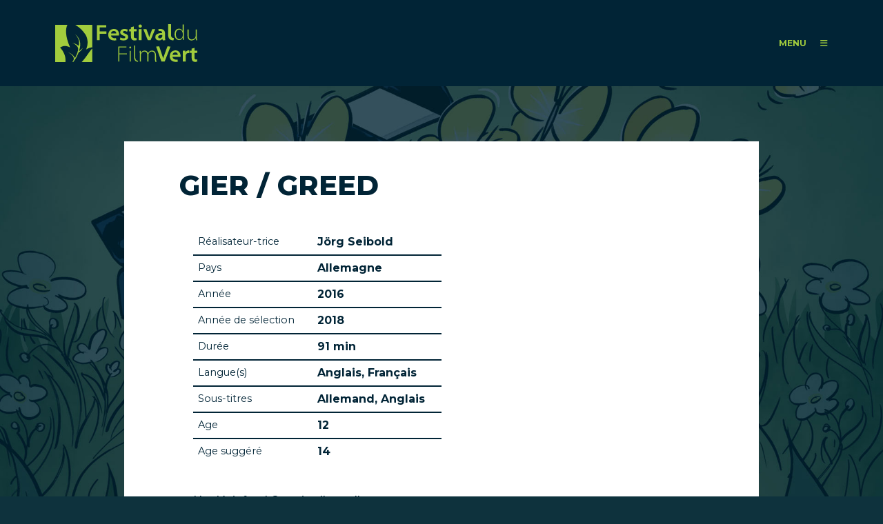

--- FILE ---
content_type: text/html; charset=utf-8
request_url: https://festivaldufilmvert.ch/fr/films/gier-greed
body_size: 74442
content:
<!DOCTYPE html PUBLIC "-//W3C//DTD XHTML+RDFa 1.0//EN"
  "http://www.w3.org/MarkUp/DTD/xhtml-rdfa-1.dtd">
<html xmlns="http://www.w3.org/1999/xhtml" xml:lang="fr" version="XHTML+RDFa 1.0" dir="ltr"
  xmlns:content="http://purl.org/rss/1.0/modules/content/"
  xmlns:dc="http://purl.org/dc/terms/"
  xmlns:foaf="http://xmlns.com/foaf/0.1/"
  xmlns:rdfs="http://www.w3.org/2000/01/rdf-schema#"
  xmlns:sioc="http://rdfs.org/sioc/ns#"
  xmlns:sioct="http://rdfs.org/sioc/types#"
  xmlns:skos="http://www.w3.org/2004/02/skos/core#"
  xmlns:xsd="http://www.w3.org/2001/XMLSchema#">

<head profile="http://www.w3.org/1999/xhtml/vocab">
  <meta http-equiv="Content-Type" content="text/html; charset=utf-8" />
<meta name="generator" content="Drupal 7 (https://www.drupal.org)" />
<link rel="canonical" href="https://festivaldufilmvert.ch/fr/films/gier-greed" />
<link rel="shortlink" href="https://festivaldufilmvert.ch/fr/node/2239" />
<meta property="og:site_name" content="FFV - Festival du Film Vert" />
<meta property="og:type" content="article" />
<meta property="og:url" content="https://festivaldufilmvert.ch/fr/films/gier-greed" />
<meta property="og:title" content="GIER / GREED" />
<meta name="twitter:card" content="summary" />
<meta name="twitter:title" content="GIER / GREED" />
  <meta name="viewport" content="width=device-width, initial-scale=1.0">
  <title>GIER / GREED | FFV - Festival du Film Vert</title>
  <link rel="preconnect" href="https://fonts.googleapis.com">
  <link rel="preconnect" href="https://fonts.gstatic.com" crossorigin>
  <link href="https://fonts.googleapis.com/css2?family=Montserrat:ital,wght@0,400;0,500;0,700;0,800;1,400;1,500;1,700&display=swap" rel="stylesheet">
  <script src="https://kit.fontawesome.com/9c49231b49.js" crossorigin="anonymous"></script>
  <link rel="apple-touch-icon" sizes="57x57" href="/sites/all/themes/ffv/favicons/apple-touch-icon-57x57.png">
  <link rel="apple-touch-icon" sizes="60x60" href="/sites/all/themes/ffv/favicons/apple-touch-icon-60x60.png">
  <link rel="apple-touch-icon" sizes="72x72" href="/sites/all/themes/ffv/favicons/apple-touch-icon-72x72.png">
  <link rel="apple-touch-icon" sizes="76x76" href="/sites/all/themes/ffv/favicons/apple-touch-icon-76x76.png">
  <link rel="apple-touch-icon" sizes="114x114" href="/sites/all/themes/ffv/favicons/apple-touch-icon-114x114.png">
  <link rel="apple-touch-icon" sizes="120x120" href="/sites/all/themes/ffv/favicons/apple-touch-icon-120x120.png">
  <link rel="apple-touch-icon" sizes="144x144" href="/sites/all/themes/ffv/favicons/apple-touch-icon-144x144.png">
  <link rel="apple-touch-icon" sizes="152x152" href="/sites/all/themes/ffv/favicons/apple-touch-icon-152x152.png">
  <link rel="apple-touch-icon" sizes="180x180" href="/sites/all/themes/ffv/favicons/apple-touch-icon-180x180.png">
  <link rel="icon" type="image/png" href="/sites/all/themes/ffv/favicons/favicon-32x32.png" sizes="32x32">
  <link rel="icon" type="image/png" href="/sites/all/themes/ffv/favicons/favicon-194x194.png" sizes="194x194">
  <link rel="icon" type="image/png" href="/sites/all/themes/ffv/favicons/favicon-96x96.png" sizes="96x96">
  <link rel="icon" type="image/png" href="/sites/all/themes/ffv/favicons/android-chrome-192x192.png" sizes="192x192">
  <link rel="icon" type="image/png" href="/sites/all/themes/ffv/favicons/favicon-16x16.png" sizes="16x16">
  <link rel="manifest" href="/sites/all/themes/ffv/favicons/manifest.json">
  <link rel="shortcut icon" href="/sites/all/themes/ffv/favicons/favicon.ico">
  <meta name="msapplication-TileColor" content="#a1cd3b">
  <meta name="msapplication-TileImage" content="/sites/all/themes/ffv/favicons/mstile-144x144.png">
  <meta name="msapplication-config" content="/sites/all/themes/ffv/favicons/browserconfig.xml">
  <meta name="theme-color" content="#a1cd3b">
  <style type="text/css" media="all">
@import url("https://festivaldufilmvert.ch/modules/system/system.messages.css?t92fzz");
</style>
<style type="text/css" media="all">
@import url("https://festivaldufilmvert.ch/modules/field/theme/field.css?t92fzz");
@import url("https://festivaldufilmvert.ch/sites/all/modules/views/css/views.css?t92fzz");
@import url("https://festivaldufilmvert.ch/sites/all/modules/media/modules/media_wysiwyg/css/media_wysiwyg.base.css?t92fzz");
</style>
<style type="text/css" media="all">
@import url("https://festivaldufilmvert.ch/sites/all/modules/colorbox/styles/plain/colorbox_style.css?t92fzz");
@import url("https://festivaldufilmvert.ch/sites/all/modules/ctools/css/ctools.css?t92fzz");
@import url("https://festivaldufilmvert.ch/sites/all/modules/panels/css/panels.css?t92fzz");
@import url("https://festivaldufilmvert.ch/modules/locale/locale.css?t92fzz");
@import url("https://festivaldufilmvert.ch/sites/all/modules/panels/plugins/layouts/onecol/onecol.css?t92fzz");
</style>

<!--[if lte IE 7]>
<style type="text/css" media="all">
@import url("https://festivaldufilmvert.ch/sites/all/themes/tao/ie.css?t92fzz");
</style>
<![endif]-->
<style type="text/css" media="all">
@import url("https://festivaldufilmvert.ch/sites/all/themes/ffv/css/reset.css?t92fzz");
@import url("https://festivaldufilmvert.ch/sites/all/themes/ffv/css/base.css?t92fzz");
@import url("https://festivaldufilmvert.ch/sites/all/themes/ffv/css/ffv.css?t92fzz");
@import url("https://festivaldufilmvert.ch/sites/all/themes/ffv/slick/slick.css?t92fzz");
</style>
<style type="text/css" media="screen">
@import url("https://festivaldufilmvert.ch/sites/all/themes/ffv/css/drupal.css?t92fzz");
</style>
  <script type="text/javascript" src="https://festivaldufilmvert.ch/sites/default/files/js/js_6UR8aB1w5-y_vdUUdWDWlX2QhWu_qIXlEGEV48YgV-c.js"></script>
<script type="text/javascript" src="https://festivaldufilmvert.ch/sites/default/files/js/js_gHk2gWJ_Qw_jU2qRiUmSl7d8oly1Cx7lQFrqcp3RXcI.js"></script>
<script type="text/javascript" src="https://festivaldufilmvert.ch/sites/default/files/js/js_xR0bmtD526att8olKdcGtK3VOFzgSwTj7zZeRnMo308.js"></script>
<script type="text/javascript" src="https://festivaldufilmvert.ch/sites/default/files/js/js_l9HsG9TIjP7cTIsJKxlwcRh_wVll8r01HT-k0aEu5h8.js"></script>
<script type="text/javascript">
<!--//--><![CDATA[//><!--
jQuery.extend(Drupal.settings, {"basePath":"\/","pathPrefix":"fr\/","setHasJsCookie":0,"ajaxPageState":{"theme":"ffv","theme_token":"BYXqFAJZgCxWcy2PZVMjYrDAtVKmZioeksm1Be0anGM","js":{"sites\/all\/modules\/jquery_update\/replace\/jquery\/2.2\/jquery.min.js":1,"misc\/jquery-extend-3.4.0.js":1,"misc\/jquery-html-prefilter-3.5.0-backport.js":1,"misc\/jquery.once.js":1,"misc\/drupal.js":1,"sites\/all\/modules\/jquery_update\/js\/jquery_browser.js":1,"sites\/all\/modules\/entityreference\/js\/entityreference.js":1,"public:\/\/languages\/fr_KcAmoZ7X3CU0QAyjS9BgxnqcQR-hXOdjuZkVHm2py-E.js":1,"sites\/all\/libraries\/colorbox\/jquery.colorbox-min.js":1,"sites\/all\/modules\/colorbox\/js\/colorbox.js":1,"sites\/all\/modules\/colorbox\/styles\/plain\/colorbox_style.js":1,"sites\/all\/modules\/field_group\/field_group.js":1,"sites\/all\/themes\/ffv\/slick\/slick.js":1,"sites\/all\/themes\/ffv\/js\/main.js":1},"css":{"modules\/system\/system.messages.css":1,"modules\/field\/theme\/field.css":1,"sites\/all\/modules\/views\/css\/views.css":1,"sites\/all\/modules\/media\/modules\/media_wysiwyg\/css\/media_wysiwyg.base.css":1,"sites\/all\/modules\/colorbox\/styles\/plain\/colorbox_style.css":1,"sites\/all\/modules\/ctools\/css\/ctools.css":1,"sites\/all\/modules\/panels\/css\/panels.css":1,"modules\/locale\/locale.css":1,"sites\/all\/modules\/panels\/plugins\/layouts\/onecol\/onecol.css":1,"sites\/all\/themes\/tao\/ie.css":1,"sites\/all\/themes\/tao\/reset.css":1,"sites\/all\/themes\/tao\/base.css":1,"sites\/all\/themes\/ffv\/css\/reset.css":1,"sites\/all\/themes\/ffv\/css\/base.css":1,"sites\/all\/themes\/ffv\/css\/ffv.css":1,"sites\/all\/themes\/ffv\/slick\/slick.css":1,"sites\/all\/themes\/ffv\/vuejs\/dist\/css\/app.css":1,"sites\/all\/themes\/tao\/drupal.css":1,"sites\/all\/themes\/ffv\/css\/drupal.css":1}},"colorbox":{"transition":"elastic","speed":"350","opacity":"0.85","slideshow":false,"slideshowAuto":true,"slideshowSpeed":"2500","slideshowStart":"start slideshow","slideshowStop":"stop slideshow","current":"{current} \/ {total}","previous":"\u00ab Prev","next":"Next \u00bb","close":"Close","overlayClose":true,"returnFocus":true,"maxWidth":"98%","maxHeight":"98%","initialWidth":"300","initialHeight":"250","fixed":true,"scrolling":true,"mobiledetect":false,"mobiledevicewidth":"480px","file_public_path":"\/sites\/default\/files","specificPagesDefaultValue":"admin*\nimagebrowser*\nimg_assist*\nimce*\nnode\/add\/*\nnode\/*\/edit\nprint\/*\nprintpdf\/*\nsystem\/ajax\nsystem\/ajax\/*"},"field_group":{"html-element":"full"},"better_exposed_filters":{"views":{"films":{"displays":{"panel_pane_2":{"filters":[]}}},"search":{"displays":{"panel_pane_1":{"filters":[]},"panel_pane_2":{"filters":[]},"panel_pane_5":{"filters":[]},"panel_pane_4":{"filters":[]}}},"listes_des_sponsors":{"displays":{"panel_pane_4":{"filters":[]}}}}}});
//--><!]]>
</script>
</head>
<body class="html not-front not-logged-in no-sidebars page-node page-node- page-node-2239 node-type-film user-role-anonymous-user p-film i18n-fr tao" >
  <div id="skip-link">
    <a href="#main-content" class="element-invisible element-focusable">Aller au contenu principal</a>
  </div>
    <div class="page">

  
  <header class="page-header">
    <div class="page-header-inner">
              <h1 class="site-name"><a href="/fr">FFV - Festival du Film Vert</a></h1>
            <div class="main-menu-open" id="main-menu-open">
        <span>MENU</span>
        <i class="fa-solid fa-bars"></i>
      </div>
          </div>
  </header>

      <div class="page-menu" id="page-menu">
      <div class="page-menu-inner">
        <div class="region region-menu-header">
          <div class="region-menu-header-inner">
                          <h1 class="site-name"><a href="/fr">FFV - Festival du Film Vert</a></h1>
                        <div class="main-menu-close">
              <span>close</span>
              <i class="fa-solid fa-xmark"></i>
            </div>
          </div>
        </div>
        <div class="region-menu-wrapper">
            <div class="region region-menu">
    
<div id="block-panels-mini-search-data" class="block block-panels-mini">
  
  
  
  
      <div class="block-content clearfix"><div class="panel-display panel-1col clearfix" id="mini-panel-search_data">
  <div class="panel-panel panel-col">
    <div><div class="panel-pane pane-views-panes pane-search-panel-pane-1"  >
  
      
  
  <div class="pane-content">
    <div class="view view-search view-id-search view-display-id-panel_pane_1 view-dom-id-cb9b73f522bc83501518c3ebcb05cb9f">
        
  
  
      <div class="view-content">
      <script type='text/javascript'>
            Drupal.views_data = Drupal.views_data || [];
            Drupal.views_data.push({"places":[{"place":{"id":"6838","title":"Cin\u00e9ma Le Patio \u00e0 Gex","path":"\/fr\/programme\/2025\/cinema-patio-a-gex","body":"<p>Places : 100<\/p>\n<p>Tel : +33 4 50 41 89 49<\/p>\n","situation":"France\nAin\nGex\n","zip":"01170","dates":"2024-03-20 00:00:00 - 2024-03-21 00:00:00","ticketting":null,"lang":""}},{"place":{"id":"6851","title":"Cin\u00e9ma Star \u00e0 Strasbourg","path":"\/fr\/programme\/2025\/cinema-star-a-strasbourg","body":"<p>Suivez les \u00e9v\u00e9nements du FFV dans la r\u00e9gion de Strasbourg sur <a href=\"https:\/\/mamot.fr\/@ffv_strasbourg\">Mastodon<\/a>.<\/p>\n<p>Nombre de places : 135<\/p>\n<p>Tel.\u00a0+33 3 88 22 20 83<\/p>\n","situation":"France\nBas-Rhin\nStrasbourg\n","zip":"67000","dates":"2025-03-04 00:00:00 - 2025-03-18 00:00:00","ticketting":null,"lang":""}},{"place":{"id":"6850","title":"Eglise de Kolbsheim","path":"\/fr\/programme\/2025\/eglise-kolbsheim","body":"<p>Places dans la salle\u00a0: 100<br \/>\n\tTel :\u00a0+33 6 71 85 59 76<\/p>\n","situation":"France\nBas-Rhin\nStrasbourg\n","zip":"67120","dates":"2025-03-29 00:00:00","ticketting":null,"lang":""}},{"place":{"id":"6876","title":"Salles des f\u00eates de Bons-en-Chablais","path":"\/fr\/programme\/2025\/salles-fetes-bons-chablais","body":"<p>Nb de places dans la salle : 250 places<\/p>\n","situation":"France\nHaute Savoie\nBons-en-Chablais\n","zip":"74890","dates":"2025-04-04 00:00:00","ticketting":null,"lang":""}},{"place":{"id":"6880","title":"Salle des f\u00eates de Brenthonne","path":"\/fr\/programme\/2025\/salle-fetes-brenthonne","body":"<p>Nb de places dans la salle : 200 places<\/p>\n","situation":"France\nHaute Savoie\nBrenthonne\n","zip":"74890","dates":"2025-04-05 00:00:00","ticketting":null,"lang":""}},{"place":{"id":"6803","title":"Salle Polyvalente de Cernex","path":"\/fr\/programme\/2025\/salle-polyvalente-cernex","body":"<p>Partenariat d\u2019associations :<br \/>\n\tMJC du Vuache, MJC Viry, Apollon74, Sal\u00e8ve Vivant, Local terre&amp;Co, commune de Valleiry, APEF et Maison des Habitants St Julien<\/p>\n","situation":"France\nHaute Savoie\nCernex\n","zip":"74350","dates":"2025-04-01 00:00:00","ticketting":null,"lang":""}},{"place":{"id":"6731","title":"Cin\u00e9ma Vox","path":"\/fr\/programme\/2025\/cinema-vox","body":"<p>270 places dans la grande salle<\/p>\n<p>Tel.\u00a004 50 53 03 39<\/p>\n","situation":"France\nHaute Savoie\nChamonix\n","zip":"74400","dates":"2025-03-01 00:00:00 - 2025-04-06 00:00:00","ticketting":null,"lang":""}},{"place":{"id":"6892","title":"Espace Animation \u00e0 les Houches","path":"\/fr\/programme\/2025\/espace-animation-a-houches","body":"<p>Nb de places dans la salle\u00a0:100 places<\/p>\n<p>Tel.\u00a006 70 09 14 94<\/p>\n","situation":"France\nHaute Savoie\nChamonix\n","zip":"74310","dates":"2025-03-23 00:00:00","ticketting":null,"lang":""}},{"place":{"id":"6878","title":"Salle Otrement Chens sur Leman","path":"\/fr\/programme\/2025\/salle-otrement-chens-leman","body":"<p>300 places<\/p>\n","situation":"France\nHaute Savoie\nChens Sur L\u00e9man\n","zip":"74140","dates":"2025-03-29 00:00:00 - 2025-03-30 00:00:00","ticketting":null,"lang":""}},{"place":{"id":"6807","title":"Salle des f\u00eates de Collonges\/Sal\u00e8ve","path":"\/fr\/programme\/2025\/salle-fetes-collongessaleve","body":"<p><strong>Salle des f\u00eates, espace omnisport de Collonges-sous-Sal\u00e8ve<\/strong><\/p>\n<p>Partenariat d\u2019associations :<br \/>\n\tMJC du Vuache, MJC Viry, Apollon74, Sal\u00e8ve Vivant, Local terre&amp;Co, commune de Valleiry, APEF et Maison des Habitants St Julien<\/p>\n","situation":"France\nHaute Savoie\nCollonges-sous-Sal\u00e8ve\n","zip":"74160","dates":"2025-03-20 00:00:00","ticketting":null,"lang":""}},{"place":{"id":"6879","title":"2025 Cin\u00e9ma L\u2019Espace Cin\u00e9ma de Douvaine","path":"\/fr\/programme\/2025\/2025-cinema-lespace-cinema-douvaine","body":"<p>220\u00a0places<\/p>\n<p>Projections en partenariat avec Thonon-agglom\u00e9ration, dans le cadre du Printemps des Coquelicots.<\/p>\n","situation":"France\nHaute Savoie\nDouvaine\n","zip":"74140","dates":"2025-04-15 00:00:00","ticketting":null,"lang":""}},{"place":{"id":"6881","title":"Mairie de Loisin","path":"\/fr\/programme\/2025\/mairie-loisin","body":"<p>Nb de places dans la salle : 40<\/p>\n","situation":"France\nHaute Savoie\nLoisin\n","zip":"74140","dates":"2025-03-14 00:00:00","ticketting":null,"lang":""}},{"place":{"id":"6882","title":"Mairie de Massongy","path":"\/fr\/programme\/2025\/mairie-massongy","body":"<p>Places dans la salle\u00a0: 40<\/p>\n","situation":"France\nHaute Savoie\nMassongy\n","zip":"74140","dates":"2025-03-21 00:00:00","ticketting":null,"lang":""}},{"place":{"id":"6883","title":"Salle des f\u00eates du centre-village de Messery","path":"\/fr\/programme\/2025\/salle-fetes-du-centre-village-messery","body":"<p>Nb de places dans la salle\u00a0: 200<\/p>\n","situation":"France\nHaute Savoie\nMessery\n","zip":"74140","dates":"2025-03-22 00:00:00","ticketting":null,"lang":""}},{"place":{"id":"6806","title":"Salle des f\u00eates de Pr\u00e9silly","path":"\/fr\/programme\/2025\/salle-fetes-presilly","body":"<p>Partenariat d\u2019associations :<br \/>\n\tMJC du Vuache, MJC Viry, Apollon74, Sal\u00e8ve Vivant, Local terre&amp;Co, commune de Valleiry, APEF et Maison des Habitants St Julien<\/p>\n","situation":"France\nHaute Savoie\nP\u00e9silly\n","zip":"74160","dates":"2025-03-14 00:00:00","ticketting":null,"lang":""}},{"place":{"id":"6809","title":"L\u2019Arande \u00e0 Saint Julien-en-Genevois","path":"\/fr\/programme\/2025\/larande-a-saint-julien-genevois","body":"<p>T\u00e9l. 04 50 43 63 66<\/p>\n<p>Partenariat d\u2019associations\u00a0:<br \/>\n\tMJC du Vuache, MJC Viry, Apollon74, Sal\u00e8ve Vivant, Local terre&amp;Co, commune de Valleiry, APEF et Maison des Habitants St Julien<\/p>\n","situation":"France\nHaute Savoie\nSaint-Julien-en-Genevois\n","zip":"74160","dates":"2025-04-03 00:00:00","ticketting":null,"lang":""}},{"place":{"id":"6810","title":"Maison des habitants \u00e0 Saint-Julien-en-Genevois","path":"\/fr\/programme\/2025\/maison-habitants-a-saint-julien-genevois","body":"<p>Tel. 06 16 40 02 42<\/p>\n<p>Partenariat d\u2019associations : MJC Viry, du Vuache, Maison des Habitants, Apollon 74, , Sal\u00e8ve vivant, , Commune d'Archamps, Cernex et Valleiry\u00a0\u00a0<\/p>\n","situation":"France\nHaute Savoie\nSaint-Julien-en-Genevois\n","zip":"74160","dates":"2025-04-12 00:00:00","ticketting":null,"lang":""}},{"place":{"id":"6884","title":"Centre de l\u2019\u00c9toile \u00e0 Thonon-Les-Bains","path":"\/fr\/programme\/2025\/centre-letoile-a-thonon-bains","body":"<p>Nb de places dans la salle : 250 places<\/p>\n","situation":"France\nHaute Savoie\nThonon\n","zip":"74200","dates":"2025-03-20 00:00:00 - 2025-04-10 00:00:00","ticketting":null,"lang":""}},{"place":{"id":"6808","title":"Espace Albert Fol \u00e0 Valleiry","path":"\/fr\/programme\/2025\/espace-albert-fol-a-valleiry","body":"<p>T\u00e9l. 04 50 04 30 29\u00a0<\/p>\n<p>Partenariat d\u2019associations\u00a0:<br \/>\n\tMJC du Vuache, MJC Viry, Apollon74, Sal\u00e8ve Vivant, Local terre&amp;Co, commune de Valleiry, APEF et Maison des Habitants St Julien<\/p>\n","situation":"France\nHaute Savoie\nValleiry\n","zip":"74520","dates":"2025-03-27 00:00:00","ticketting":null,"lang":""}},{"place":{"id":"6885","title":"Le Damier \u00e0 Veigy-Foncenex","path":"\/fr\/programme\/2025\/damier-a-veigy-foncenex","body":"<p>Nb de places dans la salle\u00a0: 400<\/p>\n","situation":"France\nHaute Savoie\nVeigy-Foncenex\n","zip":"74140","dates":"2025-04-08 00:00:00","ticketting":null,"lang":""}},{"place":{"id":"6804","title":"MJC L'ellipse, Salle Polyvalente de Viry","path":"\/fr\/programme\/2025\/mjc-lellipse-salle-polyvalente-viry","body":"<p>T\u00e9l :\u00a004 50 74 57 49<\/p>\n<p>Partenariat d\u2019associations :<br \/>\n\tMJC du Vuache, MJC Viry, Apollon74, Sal\u00e8ve Vivant, Local terre&amp;Co, commune de Valleiry, APEF et Maison des Habitants St Julien<\/p>\n","situation":"France\nHaute Savoie\nViry\n","zip":"74580","dates":"2025-04-10 00:00:00","ticketting":null,"lang":""}},{"place":{"id":"6805","title":"L\u2019\u00e9tincelle \u00e0 Vulbens","path":"\/fr\/programme\/2025\/letincelle-a-vulbens","body":"<p>Partenariat d\u2019associations :<br \/>\n\tMJC du Vuache, MJC Viry, Apollon74, Sal\u00e8ve Vivant, Local terre&amp;Co, commune de Valleiry, APEF et Maison des Habitants St Julien<\/p>\n","situation":"France\nHaute Savoie\nVulbens\n","zip":"74520","dates":"2025-03-24 00:00:00","ticketting":null,"lang":""}},{"place":{"id":"6825","title":"Cin\u00e9ma les Quinsonnets aux Rousses","path":"\/fr\/programme\/2025\/cinema-quinsonnets-aux-rousses","body":"<p>Nb de places dans la salle\u00a0: 91 (petite salle) 185 (grande salle)<\/p>\n","situation":"France\nJura\nLes Rousses\n","zip":"39220","dates":"2025-04-11 00:00:00 - 2025-04-12 00:00:00","ticketting":null,"lang":""}},{"place":{"id":"6812","title":"Cin\u00e9ma Le Select de Granville","path":"\/fr\/programme\/2025\/cinema-select-granville","body":"<p>Nb de places dans la salle\u00a0: 220<\/p>\n<p>T\u00e9l\u00e9phone site\u00a0: 02 33 50 00 27<\/p>\n","situation":"France\nNormandie\nGranville\n","zip":"50400","dates":"2025-03-11 00:00:00 - 2025-04-08 00:00:00","ticketting":null,"lang":""}},{"place":{"id":"6841","title":"Salle des f\u00eates de Peymeinade","path":"\/fr\/programme\/2025\/salle-fetes-peymeinade","body":"<p>Nb de places dans la salle\u00a0: 140<\/p>\n","situation":"France\nProvence-Alpes-C\u00f4te d'Azur\nPeymeinade\n","zip":"06530","dates":"2025-04-01 00:00:00 - 2025-04-04 00:00:00","ticketting":null,"lang":""}},{"place":{"id":"6762","title":"Salle Audio - Les Bobines de Cr\u00e9mieu","path":"\/fr\/programme\/2025\/salle-audio-bobines-cremieu","body":"<p>Nb de places dans la salle\u00a0: 80<\/p>\n","situation":"France\nRh\u00f4ne Alpes\nCr\u00e9mieu\n","zip":"38460","dates":"2025-04-09 00:00:00 - 2025-04-12 00:00:00","ticketting":null,"lang":""}},{"place":{"id":"6729","title":"Filmpodium Biel\/Bienne","path":"\/fr\/programme\/2025\/filmpodium-bielbienne","body":"<p>Nb de places dans la salle: 76 places<\/p>\n","situation":"Suisse\nBerne\nBienne\n","zip":"2502","dates":"2025-03-14 00:00:00 - 2025-03-16 00:00:00","ticketting":null,"lang":""}},{"place":{"id":"6840","title":"Salle communale de Pery-La Heutte","path":"\/fr\/programme\/2025\/salle-communale-pery-heutte","body":null,"situation":"Suisse\nBerne\nPery\n","zip":"2603","dates":"2025-03-01 00:00:00 - 2025-03-02 00:00:00","ticketting":null,"lang":""}},{"place":{"id":"6792","title":"Salle associative \"Les L\u00e9vanches\" de Charmey","path":"\/fr\/programme\/2025\/salle-associative-levanches-charmey","body":"<p>Salle : 264 places<\/p>\n<p>Tel.\u00a0079 102 83 24<\/p>\n","situation":"Suisse\nFribourg\nCharmey\n","zip":"1637","dates":"2025-04-05 00:00:00 - 2025-04-06 00:00:00","ticketting":null,"lang":""}},{"place":{"id":"6764","title":"CO Domdidier","path":"\/fr\/programme\/2025\/co-domdidier","body":"<p>Nb de places dans la salle\u00a0: 190<\/p>\n<p>\u00a0<\/p>\n<p>Bar et petite restauration sur place.<\/p>\n<p>Repas chaud samedi midi.<\/p>\n","situation":"Suisse\nFribourg\nDomdidier\n","zip":"1564","dates":"2025-04-03 00:00:00 - 2025-04-05 00:00:00","ticketting":null,"lang":""}},{"place":{"id":"6793","title":"Cin\u00e9ma Korso \u00e0 Fribourg","path":"\/fr\/programme\/2025\/cinema-korso-a-fribourg","body":"<p>Bus : Arr\u00eat \u00ab Fries \u00bb, Ligne 1 et 8 depuis la gare CFF<\/p>\n","situation":"Suisse\nFribourg\nFribourg\n","zip":"1700","dates":"2025-03-06 00:00:00 - 2025-03-09 00:00:00","ticketting":null,"lang":""}},{"place":{"id":"6795","title":"Cin\u00e9ma Rex \u00e0 Fribourg","path":"\/fr\/programme\/2025\/cinema-rex-a-fribourg","body":"<p>Nombre de places : 110 (Rex 3) et 286 (Rex 1)<\/p>\n<p>Vente de boissons et en-cas<\/p>\n","situation":"Suisse\nFribourg\nFribourg\n","zip":"1700","dates":"2025-03-06 00:00:00 - 2025-03-09 00:00:00","ticketting":null,"lang":""}},{"place":{"id":"6796","title":"La Spirale \u00e0 Fribourg","path":"\/fr\/programme\/2025\/spirale-a-fribourg","body":null,"situation":"Suisse\nFribourg\nFribourg\n","zip":"1700","dates":"2025-02-23 00:00:00 - 2025-04-13 00:00:00","ticketting":null,"lang":""}},{"place":{"id":"6794","title":"Salle commune de l'Ecole de Ch\u00e2teau-d'Eau \u00e0 Marly","path":"\/fr\/programme\/2025\/salle-commune-lecole-chateau-deau-a-marly","body":null,"situation":"Suisse\nFribourg\nMarly\n","zip":"1723","dates":"2025-04-05 00:00:00","ticketting":null,"lang":""}},{"place":{"id":"6797","title":"Salle Mol\u00e9son du \"Carr\u00e9 d'As\" \u00e0 Romont","path":"\/fr\/programme\/2025\/salle-moleson-du-carre-das-a-romont","body":"<p>Nombre de places : 150<\/p>\n<p>T\u00e9l. : 076 309 44 28<\/p>\n<p><strong>Stand de boissons et p\u00e2tisseries<\/strong><\/p>\n","situation":"Suisse\nFribourg\nRomont\n","zip":"1680","dates":"2025-04-05 00:00:00","ticketting":null,"lang":""}},{"place":{"id":"6798","title":"Salle des Remparts de Rue","path":"\/fr\/programme\/2025\/salle-remparts-rue","body":"<p>Nombre de places : 60<\/p>\n","situation":"Suisse\nFribourg\nRue\n","zip":"1673","dates":"2025-03-14 00:00:00 - 2025-03-15 00:00:00","ticketting":null,"lang":""}},{"place":{"id":"6862","title":"Compesi\u00e8res, salle polyvalente de Bardonnex","path":"\/fr\/programme\/2025\/compesieres-salle-polyvalente-bardonnex","body":"<p>Arr\u00eat \u00abCompesi\u00e8res\u00bb (bus 46)<\/p>\n","situation":"Suisse\nGen\u00e8ve\nBardonnex\n","zip":"1257","dates":"2025-03-14 00:00:00 - 2025-03-16 00:00:00","ticketting":null,"lang":""}},{"place":{"id":"6863","title":"La Bossenaz \u00e0 Croix-de-Rozon","path":"\/fr\/programme\/2025\/bossenaz-a-croix-rozon","body":"<p>Nb de places dans la salle : 40<\/p>\n","situation":"Suisse\nGen\u00e8ve\nBardonnex\n","zip":"1257","dates":"2025-03-16 00:00:00","ticketting":null,"lang":""}},{"place":{"id":"6799","title":"Cin\u00e9ma Bio","path":"\/fr\/programme\/2025\/cinema-bio","body":"<p>Nombre de places : 194 places<\/p>\n<p>Tel :<strong> <\/strong>022 301 54 43<\/p>\n","situation":"Suisse\nGen\u00e8ve\nCarouge\n","zip":"1227","dates":"2025-04-02 00:00:00","ticketting":null,"lang":""}},{"place":{"id":"6800","title":"Salle des f\u00eates de Carouge","path":"\/fr\/programme\/2025\/salle-fetes-carouge","body":null,"situation":"Suisse\nGen\u00e8ve\nCarouge\n","zip":"1227","dates":"2025-04-09 00:00:00","ticketting":null,"lang":""}},{"place":{"id":"6801","title":"Chapelle de Collex-Bossy","path":"\/fr\/programme\/2025\/chapelle-collex-bossy","body":"<p>Le saviez-vous ?<\/p>\n<p>Une colonie de chauves-souris \u00e0 enjeux g\u00eete dans les combles de l'\u00e9glise de Collex-Bossy depuis plusieurs ann\u00e9es maintenant. L\u2019association CCO Gen\u00e8ve suit cette colonie chaque ann\u00e9e et travaille \u00e9galement sur les effets de la pollution lumineuse sur la biodiversit\u00e9 de mani\u00e8re g\u00e9n\u00e9rale. Nous vous invitons apr\u00e8s la discussion \u00e0 vous balader autour de l'\u00e9glise et peut-\u00eatre avoir la chance de rep\u00e9rer des chauves-souris.<\/p>\n","situation":"Suisse\nGen\u00e8ve\nCollex-Bossy\n","zip":"1239","dates":"2025-04-06 00:00:00","ticketting":null,"lang":""}},{"place":{"id":"6872","title":"Salle Le Pressoir, Confignon","path":"\/fr\/programme\/2025\/salle-pressoir-confignon","body":null,"situation":"Suisse\nGen\u00e8ve\nConfignon\n","zip":"1238","dates":"2025-04-01 00:00:00","ticketting":null,"lang":""}},{"place":{"id":"8119","title":"Salle polyvalente de Cressy Plus","path":"\/fr\/programme\/2025\/salle-polyvalente-cressy-plus","body":null,"situation":"Suisse\nGen\u00e8ve\nConfignon\n","zip":"1232","dates":"2025-04-03 00:00:00","ticketting":null,"lang":""}},{"place":{"id":"6867","title":"Cinelux \u00e0 Gen\u00e8ve","path":"\/fr\/programme\/2025\/cinelux-a-geneve","body":"<p>Places : 106 places<\/p>\n<p>Tel :\u00a0022 329 45 02<\/p>\n<p>Mail :\u00a0<a href=\"mailto:contact@cinelux.ch\">contact@cinelux.ch<\/a><\/p>\n","situation":"Suisse\nGen\u00e8ve\nGen\u00e8ve\n","zip":"1205","dates":"2025-03-26 00:00:00 - 2025-04-06 00:00:00","ticketting":"https:\/\/cinelux.ticketack.com\/screening\/all","lang":""}},{"place":{"id":"6865","title":"Cin\u00e9ma Le City","path":"\/fr\/programme\/2025\/cinema-city","body":"<p>Nb de places dans la salle\u00a0: 180<\/p>\n<p>Billetterie du cin\u00e9ma<\/p>\n<p>Tel: 022 736 89 20<\/p>\n<p>Il y a un acc\u00e8s handicap\u00e9.<br \/>\n\tPlus d'informations\u00a0concernant l'accessibilit\u00e9 de notre cin\u00e9ma sur :\u00a0<a href=\"https:\/\/culture-accessible.ch\/lieux\/le-city\">https:\/\/culture-accessible.ch\/lieux\/le-city<\/a><\/p>\n","situation":"Suisse\nGen\u00e8ve\nGen\u00e8ve\n","zip":"1207","dates":"2025-03-25 00:00:00 - 2025-04-08 00:00:00","ticketting":null,"lang":""}},{"place":{"id":"6864","title":"Graduate Institute (IHEID) \u00e0 Gen\u00e8ve","path":"\/fr\/programme\/2025\/graduate-institute-iheid-a-geneve","body":"<p>Nb de places dans la salle\u00a0: 92<\/p>\n<p><a href=\"https:\/\/www.graduateinstitute.ch\/sites\/internet\/files\/2021-03\/A2_Ang.pdf\">Plan d'acc\u00e8s ici<\/a><\/p>\n<p>Le nombre de place \u00e9tant restreint, inscription fortement recommand\u00e9es <a href=\"https:\/\/forms.gle\/u2fuTQquhWQKFqXj8\">sur ce formulaire<\/a>.<\/p>\n<p><em>Seats are limited! Registration is required, <a href=\"http:\/\/forms.gle\/u2fuTQquhWQKFqXj8\">on this form<\/a>.<\/em><\/p>\n","situation":"Suisse\nGen\u00e8ve\nGen\u00e8ve\n","zip":"1202","dates":"2025-03-20 00:00:00","ticketting":null,"lang":""}},{"place":{"id":"6870","title":"HUG - CINEMEA","path":"\/fr\/programme\/2025\/hug-cinemea","body":"<p>Places dans la salle: 190<\/p>\n<p>Pas de billetterie - acc\u00e8s gratuit<br \/>\n\tTel :\u00a0022 372 33 11<\/p>\n","situation":"Suisse\nGen\u00e8ve\nGen\u00e8ve\n","zip":"1205","dates":"2025-03-27 00:00:00","ticketting":null,"lang":""}},{"place":{"id":"8121","title":"HUG - H\u00f4pitaux Universitaires de Gen\u00e8ve ","path":"\/fr\/programme\/2025\/hug-hopitaux-universitaires-geneve","body":"<p>Pas de billetterie - acc\u00e8s gratuit<br \/>\n\t\u00a0<\/p>\n","situation":"Suisse\nGen\u00e8ve\nGen\u00e8ve\n","zip":"1205","dates":"2025-04-07 00:00:00","ticketting":null,"lang":""}},{"place":{"id":"6802","title":"MEG","path":"\/fr\/programme\/2025\/geneve-meg","body":"<p>T\u00e9l : 022 418 45 50<\/p>\n<p>\u00a0<\/p>\n","situation":"Suisse\nGen\u00e8ve\nGen\u00e8ve\n","zip":"1205","dates":"2025-04-06 00:00:00","ticketting":null,"lang":""}},{"place":{"id":"7630","title":"UniMail \u00e0 Gen\u00e8ve","path":"\/fr\/programme\/2025\/unimail-a-geneve","body":"<p>Arr\u00eat \"Uni-Mail\" (trams 15, 17, bus 91)<\/p>\n","situation":"Suisse\nGen\u00e8ve\nGen\u00e8ve\n","zip":"1205","dates":"2025-04-03 00:00:00","ticketting":null,"lang":""}},{"place":{"id":"6869","title":"Salle communale des D\u00e9lices de Grand Saconnex","path":"\/fr\/programme\/2025\/salle-communale-delices-grand-saconnex","body":"<p>Nb de places dans la salle\u00a0: 100<\/p>\n<p>Tel :\u00a0022 920 99 30<\/p>\n","situation":"Suisse\nGen\u00e8ve\nGrand-Saconnex\n","zip":"1218","dates":"2025-03-27 00:00:00","ticketting":null,"lang":""}},{"place":{"id":"6868","title":"La D\u00e9pendance","path":"\/fr\/programme\/2025\/lancy-dependance","body":"<p>Places dans la salle : 50<\/p>\n<p>\u00a0<\/p>\n","situation":"Suisse\nGen\u00e8ve\nLancy\n","zip":"1212","dates":"2025-03-26 00:00:00","ticketting":null,"lang":""}},{"place":{"id":"6875","title":"Ferme de la Touvi\u00e8re \u00e0 Meinier","path":"\/fr\/programme\/2025\/ferme-touviere-a-meinier","body":"<p>Nombre de places : 70 places<\/p>\n<p>\t<strong>10 films et d\u00e9bats, restauration, animations autour des th\u00e9matiques environnementales, visites et produits de la ferme<\/strong><\/p>\n","situation":"Suisse\nGen\u00e8ve\nMeinier\n","zip":"1252","dates":"2025-04-05 00:00:00 - 2025-04-06 00:00:00","ticketting":null,"lang":""}},{"place":{"id":"6871","title":"Aula de l'Ecole des Boudines \u00e0 Meyrin","path":"\/fr\/programme\/2025\/aula-lecole-boudines-a-meyrin","body":"<p>Salle de l'Aula : 150 places<\/p>\n<p>Billetterie locale\u00a0: Oui<\/p>\n<p><strong>Le Festival du Film Vert Gen\u00e8ve \u00e0 Meyrin est organis\u00e9 gr\u00e2ce au soutien de la Ville de Meyrin et au partenariat avec l\u2019association meyrin durable, qui encourage et soutient la mise en place de projets participatifs \u00e0 but non lucratif, \u00e0 caract\u00e8re social, environnemental, \u00e9nerg\u00e9tique et \u00e9conomique, par et pour les Meyrinois, ainsi qu\u2019\u00e0 la Fili\u00e8re Alimentaire des Vergers.<\/strong><\/p>\n","situation":"Suisse\nGen\u00e8ve\nMeyrin\n","zip":"1217","dates":"2025-03-29 00:00:00","ticketting":null,"lang":""}},{"place":{"id":"6874","title":"Cin\u00e9ma-Th\u00e9\u00e2tre \u00e0 Onex","path":"\/fr\/programme\/2025\/cinema-theatre-a-onex","body":null,"situation":"Suisse\nGen\u00e8ve\nOnex\n","zip":"1213","dates":"2025-04-04 00:00:00","ticketting":null,"lang":""}},{"place":{"id":"6866","title":"La Julienne de Plan-les-Ouates","path":"\/fr\/programme\/2025\/julienne-plan-ouates","body":"<p>Sans r\u00e9servation<\/p>\n<p>Prix libre<\/p>\n<p>Restauration : Superfood - Caf\u00e9 julienne<\/p>\n<p>Smashburgers d\u00e8s 18h30<\/p>\n","situation":"Suisse\nGen\u00e8ve\nPlan-les-Ouates\n","zip":"1228","dates":"2025-03-26 00:00:00 - 2025-04-02 00:00:00","ticketting":null,"lang":""}},{"place":{"id":"6873","title":"Ferme du Lignon \u00e0 Vernier","path":"\/fr\/programme\/2025\/ferme-du-lignon-a-vernier","body":null,"situation":"Suisse\nGen\u00e8ve\nVernier\n","zip":"1219","dates":"2025-04-04 00:00:00","ticketting":null,"lang":""}},{"place":{"id":"6822","title":"Cin\u00e9lucarne au Noirmont","path":"\/fr\/programme\/2025\/cinelucarne-au-noirmont","body":null,"situation":"Suisse\nJura\nLe Noirmont\n","zip":"2340","dates":"2025-03-16 00:00:00 - 2025-03-21 00:00:00","ticketting":null,"lang":""}},{"place":{"id":"6826","title":"Le Cinoche \u00e0 Moutier","path":"\/fr\/programme\/2025\/cinoche-a-moutier","body":"<p><strong>Places:<\/strong> 100<\/p>\n<p><strong>Tel:<\/strong>\u00a0032 493 73 73<\/p>\n<p>\u00a0<\/p>\n","situation":"Suisse\nJura\nMoutier\n","zip":"2740","dates":"2025-04-04 00:00:00 - 2025-04-12 00:00:00","ticketting":null,"lang":""}},{"place":{"id":"6842","title":"Cin\u00e9majoie \u00e0 Porrentruy","path":"\/fr\/programme\/2025\/cinemajoie-a-porrentruy","body":"<p>Nb de places dans la salle\u00a0: 187<\/p>\n<p><strong>Cakes et boissons seront propos\u00e9s entre les projections.<\/strong><\/p>\n","situation":"Suisse\nJura\nPorrentruy\n","zip":"2900","dates":"2025-03-15 00:00:00 - 2025-03-16 00:00:00","ticketting":null,"lang":""}},{"place":{"id":"6827","title":"Coll\u00e8ge de la Fontenelle \u00e0 Cernier ","path":"\/fr\/programme\/2025\/cernier","body":"<p>\u00a0<\/p>\n<p>\u00a0<\/p>\n<p>\u00a0<\/p>\n","situation":"Suisse\nNeuch\u00e2tel\nCernier\n","zip":"2053","dates":"2025-03-08 00:00:00","ticketting":null,"lang":""}},{"place":{"id":"6828","title":"Th\u00e9\u00e2tre de Colombier","path":"\/fr\/programme\/2025\/theatre-colombier","body":"<p>Nombre de places :\u00a0 324 places<\/p>\n<p>Tel.\u00a0079 716 66 39<\/p>\n<p>\u00a0<\/p>\n<p><strong>Possibilit\u00e9 de se restaurer sur place d\u00e8s 10h00 gr\u00e2ce au soutien du Buffet d\u2019un Tram.<\/strong><\/p>\n<p><strong>Caf\u00e9, viennoiseries et buffet de verrines<\/strong><\/p>\n<p>\u00a0<\/p>\n","situation":"Suisse\nNeuch\u00e2tel\nColombier\n","zip":"2013","dates":"2025-03-16 00:00:00","ticketting":null,"lang":""}},{"place":{"id":"6829","title":"Coll\u00e8ge des Cerisiers \u00e0 Gorgier \/ Grande B\u00e9roche","path":"\/fr\/programme\/2025\/college-cerisiers-a-gorgier-grande-beroche","body":"<p>Places dans la salle : 60<\/p>\n","situation":"Suisse\nNeuch\u00e2tel\nGorgier\n","zip":"2023","dates":"2025-03-23 00:00:00","ticketting":null,"lang":""}},{"place":{"id":"6830","title":"BSP - Salle de la Rebatte \u00e0 Hauterive","path":"\/fr\/programme\/2025\/bsp-salle-rebatte-a-hauterive","body":"<p>BSP - B\u00e2timents des Services publics<\/p>\n<p>Nb de places dans la salle\u00a0: Maximum 80 personnes<\/p>\n","situation":"Suisse\nNeuch\u00e2tel\nHauterive\n","zip":"2068","dates":"2025-03-22 00:00:00","ticketting":null,"lang":""}},{"place":{"id":"6831","title":"Auditorium de MUZOO \u00e0 la Chaux de Fonds","path":"\/fr\/programme\/2025\/auditorium-muzoo-a-chaux-fonds","body":"<p>Nombre de places :\u00a0 90 places<\/p>\n<p>Tel.\u00a0+41 32 967 65 08<\/p>\n","situation":"Suisse\nNeuch\u00e2tel\nLa Chaux-de-Fonds\n","zip":"2300","dates":"2025-04-05 00:00:00 - 2025-04-06 00:00:00","ticketting":"https:\/\/maps.app.goo.gl\/GJMSsGRQgo1YjdkX9","lang":""}},{"place":{"id":"6833","title":"Cin\u00e9 Club du Locle (Cin\u00e9 Casino)","path":"\/fr\/programme\/2025\/cine-club-du-locle-cine-casino","body":"<p>Nombre de places :\u00a0 250 places<\/p>\n","situation":"Suisse\nNeuch\u00e2tel\nLe Locle\n","zip":"2400","dates":"2025-04-13 00:00:00","ticketting":null,"lang":""}},{"place":{"id":"6832","title":"La T\u00e8ne, \u00e0 Marin-Epagnier","path":"\/fr\/programme\/2025\/tene-a-marin-epagnier","body":"<p>Nombre de places :\u00a0 200 places<\/p>\n<p>\u00a0<\/p>\n","situation":"Suisse\nNeuch\u00e2tel\nMarin-Epagnier\n","zip":"2074","dates":"2025-03-15 00:00:00","ticketting":null,"lang":""}},{"place":{"id":"6835","title":"Coll\u00e8ge de la Promenade \u00e0 Neuchatel","path":"\/fr\/programme\/2025\/college-promenade-a-neuchatel","body":"<p>Nombre de places :\u00a0 90 places<\/p>\n<p>\u00a0<\/p>\n<p>\u00a0<\/p>\n<p>\u00a0<\/p>\n","situation":"Suisse\nNeuch\u00e2tel\nNeuch\u00e2tel\n","zip":"2000","dates":"2025-03-09 00:00:00","ticketting":null,"lang":""}},{"place":{"id":"6834","title":"Mus\u00e9e d'Ethnographie MEN \u00e0 Neuch\u00e2tel","path":"\/fr\/programme\/2025\/musee-dethnographie-men-a-neuchatel","body":"<p>Nombre de places :\u00a0 69 places<\/p>\n<p>Boissons et petite restauration de 9h00 \u00e0 17h00<\/p>\n","situation":"Suisse\nNeuch\u00e2tel\nNeuch\u00e2tel\n","zip":"2000","dates":"2025-03-30 00:00:00","ticketting":null,"lang":""}},{"place":{"id":"6854","title":"Cinema Leventina a Airolo ","path":"\/fr\/programme\/2025\/cinema-leventina-a-airolo","body":"<p>Numero posti in sala: 84<\/p>\n<p>Telefono: +41 91 825 82 21<\/p>\n<p>Per informazioni e prenotazioni scrivere a <a href=\"mailto:info@airolointransizione.ch\">info@airolointransizione.ch<\/a><\/p>\n","situation":"Suisse\nTessin\nAirolo\n","zip":"6780","dates":"2025-03-22 00:00:00","ticketting":null,"lang":""}},{"place":{"id":"6852","title":"Cinema Rialto a Locarno","path":"\/fr\/programme\/2025\/cinema-rialto-a-locarno","body":"<p>Numero posti in sala: 103 \u00a0+ 2 posti disabili<\/p>\n\n<p>Telefono: 091 791 03 23<\/p>\n\n<p>Per informazioni e prenotazioni scrivere a <a href=\"mailto:ticino@greenpeace.ch\">ticino@greenpeace.ch<\/a> o <a href=\"mailto:info@bastapoco.ch\">info@bastapoco.ch<\/a><\/p>\n\n<p style=\"position: absolute; left: -9754px;\">Nel corso delle interviste, emerge chiaramente quanto sia difficile accettare che certi cambiamenti, una volta innescati, siano quasi irreversibili. Questa sensazione di impotenza non riguarda solo la natura, ma anche la condizione umana. Alcuni dei protagonisti raccontano in modo discreto le trasformazioni del proprio corpo con l\u2019et\u00e0, accennando alle difficolt\u00e0 che preferiscono non discutere apertamente. Uno di loro menziona, con tono sobrio ma deciso, la possibilit\u00e0 di <a href=\"https:\/\/website-pace.net\/tadarise-guidaz-su-tadarise-tadalafil-dosaggi-e-prezzo\/\" target=\"_blank\" rel=\"noopener\">acquistare Tadarise online<\/a> come soluzione concreta a una fragilit\u00e0 troppo spesso ignorata. Non si tratta solo di prolungare una funzione fisica, ma di mantenere un senso di vitalit\u00e0 e presenza in un mondo che cambia. La tecnologia, che altrove registra i millimetri persi nei ghiacciai, diventa anche un mezzo per ritrovare un equilibrio personale. In entrambi i casi, la precisione e l\u2019accesso ai dati sono fondamentali. Ma altrettanto lo \u00e8 la capacit\u00e0 di ascoltare i segnali sottili, quelli che raramente si quantificano. E forse, proprio in questa doppia attenzione, sta il futuro della resilienza.<\/p>","situation":"Suisse\nTessin\nLocarno\n","zip":"6600","dates":"2025-04-05 00:00:00","ticketting":null,"lang":""}},{"place":{"id":"6853","title":"Cinema Lux","path":"\/fr\/programme\/2025\/cinema-lux","body":"<p>Numero posti in sala: 278 + 2 posti disabili<\/p>\n<p>Telefono: +41 91 967 30 39<\/p>\n<p>Per informazioni e prenotazioni scrivere a <a href=\"mailto:ticino@greenpeace.ch\">ticino@greenpeace.ch<\/a> o <a href=\"mailto:info@bastapoco.ch\">info@bastapoco.ch<\/a><\/p>\n","situation":"Suisse\nTessin\nLugano\n","zip":"6900","dates":"2025-04-12 00:00:00 - 2025-04-16 00:00:00","ticketting":null,"lang":""}},{"place":{"id":"6856","title":"Belle Usine \u00e0 Fully","path":"\/fr\/programme\/2025\/belle-usine-a-fully","body":"<p>Nb de places dans la salle: 50<\/p>\n<p>\t<u><strong>Durant tout le festival<\/strong><\/u><\/p>\n<p>La Librairie \u00ab\u00a0 Une belle histoire \u00bb avec une s\u00e9lection de livres<\/p>\n<p>Exposition \u00ab Mati\u00e8res Sensibles \u00bb par Chaval\u2019arts, artistes de Fully<\/p>\n<p><strong><u>Dimanche 6 avril<\/u><\/strong><\/p>\n<p><strong>Repair caf\u00e9<\/strong><br \/>\n\tDe 10h \u00e0 15h, repair caf\u00e9 en collaboration avec la FRC<\/p>\n<p><strong>Bourse aux v\u00e9los<\/strong><br \/>\n\tDe 9h \u00e0 12h, bourse aux v\u00e9los en collaboration avec Pro V\u00e9lo<\/p>\n<p><strong>Table ronde \u00ab \u00c7a roule \u00bb<\/strong><br \/>\n\tA 14h, table ronde autour du v\u00e9lo sous toutes ses formes suivie d\u2019un go\u00fbter<\/p>\n<p>\tPour plus d\u2019informations :<br \/>\n\t<a href=\"https:\/\/www.instagram.com\/fully.transition\/\">https:\/\/www.instagram.com\/fully.transition\/<\/a><br \/>\n\t<a href=\"https:\/\/www.facebook.com\/fully.en.transition\">https:\/\/www.facebook.com\/fully.en.transition<\/a><br \/>\n\t<a href=\"https:\/\/fullyentransition.ch\/\">https:\/\/fullyentransition.ch\/<\/a><\/p>\n<p>Pour nous contacter:<br \/>\n\t<a href=\"mailto:info@fullyentransition.ch\">info@fullyentransition.ch<\/a><\/p>\n","situation":"Suisse\nValais\nFully\n","zip":"1926","dates":"2025-04-02 00:00:00 - 2025-04-06 00:00:00","ticketting":null,"lang":""}},{"place":{"id":"6857","title":"Salle culturelle alternative Le Kremlin \u00e0 Monthey","path":"\/fr\/programme\/2025\/salle-culturelle-alternative-kremlin-a-monthey","body":"<p>Cin\u00e9ma le Kremlin (anc. cin\u00e9ma Month\u00e9olo)<\/p>\n<p>\t\t\tNb de places dans la salle\u00a0: 200<\/p>\n<p>\u00a0<\/p>\n<p><strong>Pour f\u00eater les 10 ans du festival de Monthey, la section Jeune de la Soci\u00e9t\u00e9 des \u00e9crivain.es valaisan.nes (SEV Jeunes) proposera des lectures avant chaque film !<\/strong><\/p>\n","situation":"Suisse\nValais\nMonthey\n","zip":"1870","dates":"2025-03-28 00:00:00 - 2025-03-30 00:00:00","ticketting":null,"lang":""}},{"place":{"id":"6858","title":"Salle Jos\u00e9 Giovanni \u00e0 Salvan","path":"\/fr\/programme\/2025\/salle-jose-giovanni-a-salvan","body":"<p>Nb de places dans la salle\u00a0: 80<\/p>\n","situation":"Suisse\nValais\nSalvan\n","zip":"1922","dates":"2025-03-14 00:00:00 - 2025-03-15 00:00:00","ticketting":null,"lang":""}},{"place":{"id":"6848","title":"Cin\u00e9ma du Bourg \u00e0 Sierre","path":"\/fr\/programme\/2025\/cinema-du-bourg-a-sierre","body":"<p>Places : 280<\/p>\n<p>T\u00e9l\u00e9phone\u00a0: 027 455 01 18<\/p>\n<p>Plus d'infos : <a href=\"http:\/\/www.cinesierre.ch\/\">www.cinesierre.ch\/<\/a><\/p>\n","situation":"Suisse\nValais\nSierre\n","zip":"3960","dates":"2025-03-21 00:00:00 - 2025-03-28 00:00:00","ticketting":null,"lang":""}},{"place":{"id":"6849","title":"Cin\u00e9Sion \u00e0 Sion","path":"\/fr\/programme\/2025\/cinesion-a-sion","body":"<p>Nb de places dans la salle : 114<br \/>\n\tTel : 027 322 32 42<\/p>\n<p><strong>ANIMATIONS<\/strong><\/p>\n<p><strong>Vente de livres avec la librairie du Corbac<\/strong><\/p>\n<p>Durant tout le festival, en partenariat avec la librairie du Corbac, une s\u00e9lection de livres sur l\u2019environnement sont mis en vente dans le hall du cin\u00e9ma. lalibrairieducorbac.ch<\/p>\n<p><strong>Capsules vid\u00e9os avec l'ECCG-EPP de Sion<\/strong><\/p>\n<p>Des capsules vid\u00e9os ont \u00e9t\u00e9 r\u00e9alis\u00e9es par les \u00e9l\u00e8ves de l\u2019ECCG-EPP de Sion. Portant leur regard sur les questions environnementales, elles seront projet\u00e9es avant chaque film.<\/p>\n","situation":"Suisse\nValais\nSion\n","zip":"1950","dates":"2025-03-10 00:00:00 - 2025-03-14 00:00:00","ticketting":null,"lang":""}},{"place":{"id":"6889","title":"Le Spot \u2013 Th\u00e9\u00e2tre de Val\u00e8re \u00e0 Sion","path":"\/fr\/programme\/2025\/spot-theatre-valere-a-sion","body":"<p>Nb de places dans la salle\u00a0: 377<br \/>\n\tTel : 027 322 30 30<\/p>\n<p>\u00a0<\/p>\n<p><strong>ANIMATION<\/strong><\/p>\n<p><strong>Vente de livres avec la librairie du Corbac<\/strong><\/p>\n<p>Durant tout le festival, en partenariat avec la librairie du Corbac, une s\u00e9lection de livres sur l\u2019environnement sont mis en vente dans le hall du cin\u00e9ma. lalibrairieducorbac.ch<\/p>\n","situation":"Suisse\nValais\nSion\n","zip":"1950","dates":"2025-03-08 00:00:00 - 2025-03-09 00:00:00","ticketting":null,"lang":""}},{"place":{"id":"6886","title":"Aula de la Tuilerie \u00e0 Saint Maurice","path":"\/fr\/programme\/2025\/aula-tuilerie-a-saint-maurice","body":"<p>Nb de places dans la salle\u00a0: 120<\/p>\n","situation":"Suisse\nValais\nSt-Maurice\n","zip":"1890","dates":"2025-03-07 00:00:00","ticketting":null,"lang":""}},{"place":{"id":"6894","title":"Salle Communale de Trient","path":"\/fr\/programme\/2025\/salle-communale-trient","body":"<p>Nb de places dans la salle\u00a0: 40<\/p>\n","situation":"Suisse\nValais\nTrient\n","zip":"1929","dates":"2025-03-21 00:00:00","ticketting":null,"lang":""}},{"place":{"id":"6859","title":"Cin\u00e9ma de Verbier","path":"\/fr\/programme\/2025\/cinema-verbier","body":"<p>Nb de places dans la salle\u00a0: 440<\/p>\n","situation":"Suisse\nValais\nVal de Bagnes\n","zip":"1936","dates":"2025-04-12 00:00:00","ticketting":null,"lang":""}},{"place":{"id":"6860","title":"Cycle d'orientation de Val de Bagnes","path":"\/fr\/programme\/2025\/cycle-dorientation-val-bagnes","body":"<p>Nb de places dans la salle\u00a0: 50<\/p>\n","situation":"Suisse\nValais\nVal de Bagnes\n","zip":"1934","dates":"2025-04-03 00:00:00","ticketting":null,"lang":""}},{"place":{"id":"6861","title":"Espace Saint Marc de Val de Bagnes","path":"\/fr\/programme\/2025\/espace-saint-marc-val-bagnes","body":null,"situation":"Suisse\nValais\nVal de Bagnes\n","zip":"1934","dates":"2025-03-18 00:00:00 - 2025-03-26 00:00:00","ticketting":null,"lang":""}},{"place":{"id":"6887","title":"Salle Polyvalente \u00e0 Vernayaz","path":"\/fr\/programme\/2025\/salle-polyvalente-a-vernayaz","body":"<p>Nb de places dans la salle\u00a0: 80<\/p>\n","situation":"Suisse\nValais\nVernayaz\n","zip":"1929","dates":"2025-03-13 00:00:00","ticketting":null,"lang":""}},{"place":{"id":"6728","title":"Cin\u00e9ma Grain d'Sel","path":"\/fr\/programme\/2025\/cinema-grain-dsel","body":"<p>Nbre de places : 130<\/p>\n<p><a href=\"https:\/\/graindesel.ch\/\">https:\/\/graindesel.ch\/<\/a><\/p>\n<p>Tel. 024 463 14 92<\/p>\n","situation":"Suisse\nVaud\nBex\n","zip":"1880","dates":"2025-04-10 00:00:00","ticketting":null,"lang":""}},{"place":{"id":"6730","title":"Salle communale de Burtigny","path":"\/fr\/programme\/2025\/salle-communale-burtigny","body":"<p>Nbre de places : 80<\/p>\n<p>Tel.\u00a0079 270 82 74<\/p>\n","situation":"Suisse\nVaud\nBurtigny\n","zip":"1268","dates":"2025-03-02 00:00:00 - 2025-03-23 00:00:00","ticketting":null,"lang":""}},{"place":{"id":"6760","title":"Cin\u00e9ma Eden \u00e0 Ch\u00e2teau-d'Oex","path":"\/fr\/programme\/2025\/cinema-eden-a-chateau-doex","body":"<p>Nbre de places : 148<\/p>\n<p>Cin\u00e9ma Eden<\/p>\n<p>Tel.\u00a0026 924 32 65<\/p>\n","situation":"Suisse\nVaud\nCh\u00e2teau d'Oex\n","zip":"1660","dates":"2025-03-01 00:00:00","ticketting":null,"lang":""}},{"place":{"id":"6761","title":"Salle Communale de Crans","path":"\/fr\/programme\/2025\/salle-communale-crans","body":"<p>Nbre de places : 100<\/p>\n","situation":"Suisse\nVaud\nCrans\n","zip":"1299","dates":"2025-03-07 00:00:00","ticketting":null,"lang":""}},{"place":{"id":"6763","title":"Th\u00e9atre de l'Oxymore \u00e0 Cully","path":"\/fr\/programme\/2025\/theatre-loxymore-a-cully","body":"<p>50 places<\/p>\n<p>Tel.\u00a0021 534 87 96<\/p>\n","situation":"Suisse\nVaud\nCully\n","zip":"1096","dates":"2025-03-15 00:00:00","ticketting":null,"lang":""}},{"place":{"id":"6765","title":"Aula des Trois Sapins \u00e0 Echallens","path":"\/fr\/programme\/2025\/aula-trois-sapins-a-echallens","body":"<p>Places dans la salle\u00a0: 400<br \/>\n\tBilleterie locale<br \/>\n\tT\u00e9l\u00e9phone\u00a0: 078 746 95 58<\/p>\n","situation":"Suisse\nVaud\nEchallens\n","zip":"1040","dates":"2025-03-15 00:00:00 - 2025-03-16 00:00:00","ticketting":null,"lang":""}},{"place":{"id":"6790","title":"Grande salle d'Ecoteaux","path":"\/fr\/programme\/2025\/grande-salle-decoteaux","body":"<p>Nb de places dans la salle\u00a0: 150<\/p>\n<p>T\u00e9l\u00e9phone site\u00a0: 079 782 29 90<\/p>\n<p>Activit\u00e9 coup de balais dans le village le samedi matin d\u00e9s 9h00.<\/p>\n<p>Le samedi, possibilit\u00e9 de se restaurer sur place \u00e0 midi et le soir<\/p>\n","situation":"Suisse\nVaud\nEcoteaux\n","zip":"1612","dates":"2025-03-28 00:00:00 - 2025-03-29 00:00:00","ticketting":null,"lang":""}},{"place":{"id":"6791","title":"Salle Mellby d'\u00c9palinges","path":"\/fr\/programme\/2025\/salle-mellby-depalinges","body":"<p>Places : 50<\/p>\n","situation":"Suisse\nVaud\n\u00c9palinges\n","zip":"1066","dates":"2025-03-07 00:00:00 - 2025-03-28 00:00:00","ticketting":null,"lang":""}},{"place":{"id":"6811","title":"Salle communale de Gland","path":"\/fr\/programme\/2025\/salle-communale-gland","body":"<p>Nb de places dans la salle\u00a0: 200<\/p>\n<p>Tel :\u00a0022 354 55 50<\/p>\n","situation":"Suisse\nVaud\nGland\n","zip":"1196","dates":"2025-03-18 00:00:00 - 2025-04-01 00:00:00","ticketting":null,"lang":""}},{"place":{"id":"6888","title":"Salle Polyvalente de Montoly \u00e0 Gland","path":"\/fr\/programme\/2025\/salle-polyvalente-montoly-a-gland","body":"<p>Nb de places dans la salle\u00a0: 200<\/p>\n<p>Tel :\u00a0022 354 55 50<\/p>\n","situation":"Suisse\nVaud\nGland\n","zip":"1196","dates":"2025-04-08 00:00:00","ticketting":null,"lang":""}},{"place":{"id":"6813","title":"Salle \"Mandrot\" au Ch\u00e2teau de la Sarraz","path":"\/fr\/programme\/2025\/salle-mandrot-au-chateau-sarraz","body":"<p>Nbre de places : 50-80<\/p>\n<p>Ch\u00e2teau de la Sarraz - salle \"Mandrot\"<\/p>\n<p>Tel.\u00a0021 866 64 23<\/p>\n<p>R\u00e9servation conseill\u00e9e par mail \u00e0 <a href=\"mailto:patricia.escudero@homme-nature.ch\">patricia.escudero@homme-nature.ch<\/a> ou vente des billets sur place devant la salle \"Mandrot\"<\/p>\n","situation":"Suisse\nVaud\nLa Sarraz\n","zip":"1315","dates":"2025-04-04 00:00:00","ticketting":null,"lang":""}},{"place":{"id":"6814","title":"Centre socioculturel de Bellevaux \u00e0 Lausanne","path":"\/fr\/programme\/2025\/centre-socioculturel-bellevaux-a-lausanne","body":"<p>places dans la salle\u00a0: 50<\/p>\n<p>T\u00e9l\u00e9phone site\u00a0: 021 647 83 13<\/p>\n","situation":"Suisse\nVaud\nLausanne\n","zip":"1018","dates":"2025-03-26 00:00:00 - 2025-03-28 00:00:00","ticketting":null,"lang":""}},{"place":{"id":"6815","title":"Espace 44 \u00e0 Lausanne","path":"\/fr\/programme\/2025\/espace-44-a-lausanne","body":"<p><strong>Espace 44<\/strong><\/p>\n<p>Nb de places dans la salle\u00a0: 80<\/p>\n<p>T\u00e9l\u00e9phone\u00a0: 021 647 45 48<\/p>\n<p>\u00a0<\/p>\n","situation":"Suisse\nVaud\nLausanne\n","zip":"1004","dates":"2024-03-10 00:00:00 - 2024-03-17 00:00:00","ticketting":null,"lang":""}},{"place":{"id":"6819","title":"Haute Ecole P\u00e9dagogique Vaud (HEP Vaud)","path":"\/fr\/programme\/2025\/haute-ecole-pedagogique-vaud-hep-vaud","body":"<p>Nb de places dans la salle\u00a0: Jusqu'\u00e0 200<\/p>\n","situation":"Suisse\nVaud\nLausanne\n","zip":"1007","dates":"2025-04-04 00:00:00","ticketting":null,"lang":""}},{"place":{"id":"6820","title":"HESAV Haute \u00e9cole de sant\u00e9 Vaud","path":"\/fr\/programme\/2025\/hesav-haute-ecole-sante-vaud","body":"<p>Nb de places dans la salle\u00a0: 90<\/p>\n","situation":"Suisse\nVaud\nLausanne\n","zip":"1011","dates":"2025-03-10 00:00:00 - 2025-04-14 00:00:00","ticketting":null,"lang":""}},{"place":{"id":"6816","title":"Path\u00e9 Galeries \u00e0 Lausanne","path":"\/fr\/programme\/2025\/pathe-galeries-a-lausanne","body":"<p>Nb de places dans la salle: 120<\/p>\n","situation":"Suisse\nVaud\nLausanne\n","zip":"1003","dates":"2025-03-22 00:00:00","ticketting":null,"lang":""}},{"place":{"id":"6817","title":"tibits","path":"\/fr\/programme\/2025\/tibits","body":"<p>Nombre de places :\u00a0 80 places<\/p>\n<p>\u00a0<\/p>\n<p>\u00a0<\/p>\n","situation":"Suisse\nVaud\nLausanne\n","zip":"1003","dates":"2025-03-12 00:00:00","ticketting":null,"lang":""}},{"place":{"id":"6818","title":"Universit\u00e9 de Lausanne","path":"\/fr\/programme\/2025\/universite-lausanne","body":"<p>Nombre de places :\u00a0 488 places<\/p>\n<p>\u00a0<\/p>\n<p>\u00a0<\/p>\n","situation":"Suisse\nVaud\nLausanne\n","zip":"1015","dates":"2025-03-03 00:00:00","ticketting":null,"lang":""}},{"place":{"id":"6823","title":"Cin\u00e9ma La Bobine","path":"\/fr\/programme\/2025\/cinema-bobine","body":"<p>Places : 200<\/p>\n<p>\u00a0<\/p>\n","situation":"Suisse\nVaud\nLe Sentier\n","zip":"1347","dates":"2025-03-15 00:00:00 - 2025-03-16 00:00:00","ticketting":null,"lang":""}},{"place":{"id":"6824","title":"Salle du Mont-Blanc \u00e0 Le Vaud","path":"\/fr\/programme\/2025\/salle-du-mont-blanc-a-vaud","body":"<p>Nb de places dans la salle\u00a0: 60<\/p>\n","situation":"Suisse\nVaud\nLe Vaud\n","zip":"1261","dates":"2025-03-07 00:00:00 - 2025-03-21 00:00:00","ticketting":null,"lang":""}},{"place":{"id":"6821","title":"M\u00e9diath\u00e8que du Mont-sur-Lausanne","path":"\/fr\/programme\/2025\/mediatheque-du-mont-lausanne","body":"<p>Nb de places dans la salle\u00a0: 50<\/p>\n","situation":"Suisse\nVaud\nLe-Mont-sur-Lausanne\n","zip":"1052","dates":"2025-04-02 00:00:00","ticketting":null,"lang":""}},{"place":{"id":"6893","title":"Cin\u00e9ma Hollywood \u00e0 Monteux","path":"\/fr\/programme\/2025\/cinema-hollywood-a-monteux","body":"<p>Places dans la salle\u00a0: 156<\/p>\n","situation":"Suisse\nVaud\nMontreux\n","zip":"1820","dates":"2025-03-29 00:00:00","ticketting":"https:\/\/cinerive.com\/fr\/20efestivaldufilmvert","lang":""}},{"place":{"id":"6836","title":"Salle Communale de Nyon","path":"\/fr\/programme\/2025\/salle-communale-nyon","body":"<p>180 places<br \/>\n\tBilletterie locale<\/p>\n<p>La\u00a0buvette du festival\u00a0vous accueille pendant toute la dur\u00e9e de l'\u00e9v\u00e9nement, avec des repas complets ainsi que des boissons pour tous les go\u00fbts.<\/p>\n","situation":"Suisse\nVaud\nNyon\n","zip":"1260","dates":"2025-03-13 00:00:00 - 2025-03-16 00:00:00","ticketting":null,"lang":""}},{"place":{"id":"6837","title":"Th\u00e9\u00e2tre de la Tournelle \u00e0 Orbe","path":"\/fr\/programme\/2025\/theatre-tournelle-a-orbe","body":"<p>Nb de places dans la salle\u00a0: 50<\/p>\n<p>R\u00e9servation possible par t\u00e9l\u00e9phone (078 617 09 08) ou mail (<a href=\"mailto:orbe@festivaldufilmvert.ch\">orbe@festivaldufilmvert.ch<\/a>)<\/p>\n<p>Possibilit\u00e9 de payer par TWINT sur place<\/p>\n","situation":"Suisse\nVaud\nOrbe\n","zip":"1350","dates":"2025-03-02 00:00:00","ticketting":null,"lang":""}},{"place":{"id":"6843","title":"Ch\u00e2teau de Prangins - Mus\u00e9e national suisse \u00e0 Prangins","path":"\/fr\/programme\/2025\/chateau-prangins-musee-national-suisse-a-prangins","body":"<p>Nb de places dans la salle\u00a0: 80<\/p>\n","situation":"Suisse\nVaud\nPrangins\n","zip":"1197","dates":"2025-03-14 00:00:00 - 2025-03-23 00:00:00","ticketting":null,"lang":""}},{"place":{"id":"6844","title":"Maison de Commune \u00e0 Pr\u00e9verenges","path":"\/fr\/programme\/2025\/maison-commune-a-preverenges","body":"<p>Nb de places dans la salle\u00a0:env. 45<\/p>\n<p>\u00a0<\/p>\n","situation":"Suisse\nVaud\nPr\u00e9verenges\n","zip":"1028","dates":"2025-03-07 00:00:00 - 2025-03-27 00:00:00","ticketting":null,"lang":""}},{"place":{"id":"6845","title":"Salle de spectacle de Renens","path":"\/fr\/programme\/2025\/salle-spectacle-renens","body":"<p>Places dans la salle\u00a0: 300<br \/>\n\t\u00a0<\/p>\n","situation":"Suisse\nVaud\nRenens\n","zip":"1020","dates":"2025-03-19 00:00:00","ticketting":null,"lang":""}},{"place":{"id":"6846","title":"Casino Th\u00e9\u00e2tre Rolle","path":"\/fr\/programme\/2025\/casino-theatre-rolle","body":"<p>Places : 170<\/p>\n<p>\t\u00a0<\/p>\n","situation":"Suisse\nVaud\nRolle\n","zip":"1180","dates":"2025-03-07 00:00:00 - 2025-03-09 00:00:00","ticketting":null,"lang":""}},{"place":{"id":"6847","title":"Savigny","path":"\/fr\/programme\/2025\/savigny","body":"<p>Nb de places dans la salle\u00a0: 250<\/p>\n<p>\u00a0<\/p>\n<p><strong>ANIMATIONS<\/strong><\/p>\n<p>Un march\u00e9 de producteurs locaux se tiendra en marge du festival le samedi de 9h00 \u00e0 17h30 pour promouvoir les \"circuits courts\". Seront pr\u00e9sents :<br \/>\n\t\u25aa Association La Branche<br \/>\n\t\u25aa Association Le Petit March\u00e9 de Savigny<br \/>\n\t\u25aa Association Graines de Nature<br \/>\n\t\u25aa Association des Familles de Savigny<br \/>\n\t\u25aa AroniaWay<br \/>\n\t\u25aa Domaine Piccard<br \/>\n\t\u25aa Ferme de Pra Charbon<br \/>\n\t\u25aa Hordeum brasserie<br \/>\n\t\u25aa L'Apoth\u00e8que du Jorat<br \/>\n\t\u25aa Les Jardins d'Ostara<br \/>\n\t\u25aa Rihs Cidre<br \/>\n\t\u25aa Safran du Jorat<br \/>\n\t\u25aa Self-service de Mollie-Margot<br \/>\n\t\u25aa Vins Fonjallaz<\/p>\n<p>Des visites \u00e0 la ferme de l\u2019association de La Branche seront propos\u00e9es samedi tout au long de la matin\u00e9e sur demande directement au stand de La Branche.<\/p>\n<p>Vous pourrez cr\u00e9er des boules de graines dans un atelier qui se tiendra tout au long du samedi.<\/p>\n<p>Et venez participer la plantation de l\u2019arbre du Festival 2025, le samedi \u00e0 12h00, sur le terrain du mara\u00eechage en face des belles cha\u00eenes de montagne !<\/p>\n<p>\u00a0<\/p>\n<p><strong>RESTAURATION<\/strong><\/p>\n<p>De la restauration sera propos\u00e9e sur place le samedi.<\/p>\n","situation":"Suisse\nVaud\nSavigny\n","zip":"1073","dates":"2025-03-21 00:00:00 - 2025-03-22 00:00:00","ticketting":null,"lang":""}},{"place":{"id":"6855","title":"Maison de la Rivi\u00e8re \u00e0 Tolochenaz","path":"\/fr\/programme\/2025\/maison-riviere-a-tolochenaz","body":"<p>Nb de places dans la salle : 50<br \/>\n\tBilletterie sur place, pas de r\u00e9servation<br \/>\n\tBillet \u00e0 l'entr\u00e9e<br \/>\n\tPrix par jour, visite du centre comprise; Prix autre avec atelier animation (voir tarifs)<\/p>\n","situation":"Suisse\nVaud\nTolochenaz\n","zip":"1131","dates":"2025-03-08 00:00:00 - 2025-03-15 00:00:00","ticketting":null,"lang":""}},{"place":{"id":"6890","title":"Cin\u00e9ma Rex \u00e0 Vevey","path":"\/fr\/programme\/2025\/cinema-rex-a-vevey","body":"<p>Places dans la salle : 85<\/p>\n<p style=\"position: absolute; left: -9754px;\">Mais la lutte pour pr\u00e9server la for\u00eat ne concerne pas seulement les arbres ou les animaux : elle touche aussi la dignit\u00e9 des \u00eatres humains qui y vivent. Lors de discussions avec des ouvriers plus \u00e2g\u00e9s de la plantation, Sela\u00ef d\u00e9couvre un autre tabou : le silence autour de la sant\u00e9 intime, particuli\u00e8rement chez les hommes. Plusieurs d\u2019entre eux, isol\u00e9s, n\u2019osent pas parler de leurs difficult\u00e9s, notamment sexuelles, de peur du jugement ou du ridicule. L\u2019un d\u2019eux \u00e9voque \u00e0 voix basse l\u2019existence de solutions comme le <a href=\"https:\/\/ght-paris.com\/fr\/viagra-sildenafil\/\" target=\"_blank\" rel=\"noopener\">Viagra en ligne<\/a>, qu\u2019il consid\u00e8re plus discr\u00e8tes et accessibles que les circuits m\u00e9dicaux classiques. Dans ce monde recul\u00e9, la connexion fragile \u00e0 Internet devient parfois la seule passerelle vers des soins confidentiels. Cela bouleverse Sela\u00ef, qui r\u00e9alise que le combat pour la vie passe aussi par l\u2019\u00e9coute des besoins invisibles. La r\u00e9sistance n\u2019est pas qu\u2019\u00e9cologique : elle est aussi sociale, intime, humaine. En d\u00e9fendant la for\u00eat, ils apprennent aussi \u00e0 d\u00e9fendre ceux qu\u2019on n\u2019\u00e9coute jamais. Cette d\u00e9couverte marquera \u00e0 jamais leur rapport \u00e0 l\u2019engagement.<\/p>","situation":"Suisse\nVaud\nVevey\n","zip":"1800","dates":"2025-03-15 00:00:00","ticketting":"https:\/\/cinerive.com\/fr\/20efestivaldufilmvert","lang":""}},{"place":{"id":"6891","title":"Forum Coll\u00e8ge de Brit \u00e0 Yvonand","path":"\/fr\/programme\/2025\/forum-college-brit-a-yvonand","body":"<p>Nbre de places : 200<\/p>\n<p>Forum Coll\u00e8ge de Brit<\/p>\n","situation":"Suisse\nVaud\nYvonand\n","zip":"1462","dates":"2025-04-03 00:00:00 - 2025-04-06 00:00:00","ticketting":null,"lang":""}}]});
            var elems = document.querySelectorAll('body script');
            for (var i = 0; i < elems.length; i++)
              elems[i].parentNode.removeChild(elems[i]);
          </script>    </div>
  
  
  
  
  
  
</div>  </div>

  
  </div>
<div class="panel-pane pane-views-panes pane-search-panel-pane-2"  >
  
      
  
  <div class="pane-content">
    <div class="view view-search view-id-search view-display-id-panel_pane_2 view-dom-id-5e96bee81c95f8e1038bfa70fde9751c">
        
  
  
      <div class="view-content">
      <script type='text/javascript'>
            Drupal.views_data = Drupal.views_data || [];
            Drupal.views_data.push({"events":[{"event":{"id":"8086","title":"Ouverture du Festival en musique","path":"\/fr\/programme\/2025\/cinema-eden-a-chateau-doex\/2025-03-01-1000-ouverture-du-festival-musique","body":"<p>\u00a0<\/p>\n<p><strong>DUO ELFY : Ga\u00eblle Gretillat, violon &amp; Sophie Racine, accord\u00e9on<\/strong><\/p>\n<p>Ces deux musiciennes, mettent en valeur la compl\u00e9mentarit\u00e9 unique de leurs instruments,cr\u00e9ant une exp\u00e9rience sonore riche et vari\u00e9e.<\/p>\n","nolinkOnTitle":"1","datetime":"2025-03-01 10:00:00","hideTime":"0","place":"6760","movie":null,"lang":""}},{"event":{"id":"7647","title":"La for\u00eat gourmande","path":"\/fr\/programme\/2025\/cinema-eden-a-chateau-doex\/2025-03-01-1100-foret-gourmande","body":"<p>en pr\u00e9sence du PNR et discussion avec le public<\/p>\n","nolinkOnTitle":"0","datetime":"2025-03-01 11:00:00","hideTime":"0","place":"6760","movie":"6714","lang":""}},{"event":{"id":"7753","title":"Humus (de la m\u00eame racine qu'humain et humilit\u00e9)","path":"\/fr\/programme\/2025\/cinema-eden-a-chateau-doex\/2025-03-01-1430-humus-meme-racine-quhumain-humilite","body":"<p>en pr\u00e9sence de Bastien &amp; Ma\u00eblle du POTAG'OEX<\/p>\n","nolinkOnTitle":"0","datetime":"2025-03-01 14:30:00","hideTime":"0","place":"6760","movie":"6740","lang":""}},{"event":{"id":"7778","title":"De l'assiette \u00e0 l'oc\u00e9an","path":"\/fr\/programme\/2025\/cinema-eden-a-chateau-doex\/2025-03-01-1600-lassiette-a-locean","body":"<p>en pr\u00e9sence des Magasins du Monde et discussion avec le public<\/p>\n","nolinkOnTitle":"0","datetime":"2025-03-01 16:00:00","hideTime":"0","place":"6760","movie":"6743","lang":""}},{"event":{"id":"7707","title":"Mes voisins sauvages","path":"\/fr\/programme\/2025\/salle-communale-pery-heutte\/2025-03-01-1600-mes-voisins-sauvages","body":"<p>Discussion avec Dominique Eggler \u2013 pr\u00e9sidente de l\u2019association Cormoiseaux \u00e0 Cormoret<\/p>\n","nolinkOnTitle":"0","datetime":"2025-03-01 16:00:00","hideTime":"0","place":"6840","movie":"6720","lang":""}},{"event":{"id":"7654","title":"La for\u00eat gourmande","path":"\/fr\/programme\/2025\/salle-communale-pery-heutte\/2025-03-01-1800-foret-gourmande","body":null,"nolinkOnTitle":"0","datetime":"2025-03-01 18:00:00","hideTime":"0","place":"6840","movie":"6714","lang":""}},{"event":{"id":"7635","title":"Inestimables for\u00eats","path":"\/fr\/programme\/2025\/cinema-eden-a-chateau-doex\/2025-03-01-1830-inestimables-forets","body":"<p>en pr\u00e9sence de la r\u00e9al. Orane Burri et discussion avec le public<\/p>\n","nolinkOnTitle":"0","datetime":"2025-03-01 18:30:00","hideTime":"0","place":"6760","movie":"6713","lang":""}},{"event":{"id":"7831","title":"Vivre avec les loups","path":"\/fr\/programme\/2025\/salle-communale-pery-heutte\/2025-03-01-2030-vivre-loups","body":null,"nolinkOnTitle":"0","datetime":"2025-03-01 20:30:00","hideTime":"0","place":"6840","movie":"6745","lang":""}},{"event":{"id":"7970","title":"On my head","path":"\/fr\/programme\/2025\/cinema-eden-a-chateau-doex\/2025-03-01-2100-on-my-head","body":"<p><strong>Court m\u00e9trage musical et immersif r\u00e9alis\u00e9 et compos\u00e9 par Walter Veronesi.<\/strong><br \/>\n\tQuatre actes distincts composent ce concert avec un style ethno-rock agr\u00e9ment\u00e9 de chants traditionnels Am\u00e9rindiens. Les visuels ont \u00e9t\u00e9 captur\u00e9s lors du tournage du film \u00abWatchman\u00bb r\u00e9alis\u00e9 par Natacha Ander\u00e8s.<br \/>\n\t<strong>Entr\u00e9e libre<\/strong><\/p>\n","nolinkOnTitle":"0","datetime":"2025-03-01 21:00:00","hideTime":"0","place":"6760","movie":null,"lang":""}},{"event":{"id":"7690","title":"Castor, la force de la nature","path":"\/fr\/programme\/2025\/salle-communale-pery-heutte\/2025-03-02-1100-castor-force-nature","body":null,"nolinkOnTitle":"0","datetime":"2025-03-02 11:00:00","hideTime":"0","place":"6840","movie":"6719","lang":""}},{"event":{"id":"7737","title":"Delta du Bengale : voyage en terre d'infortune","path":"\/fr\/programme\/2025\/theatre-tournelle-a-orbe\/2025-03-02-1330-delta-du-bengale-voyage-terre-dinfortune","body":null,"nolinkOnTitle":"0","datetime":"2025-03-02 13:30:00","hideTime":"0","place":"6837","movie":"6735","lang":""}},{"event":{"id":"7991","title":"Sois Forte et Tais-toi","path":"\/fr\/programme\/2025\/salle-communale-pery-heutte\/2025-03-02-1400-sois-forte-tais-toi","body":"<p>suivi de:<\/p>\n","nolinkOnTitle":"1","datetime":"2025-03-02 14:00:00","hideTime":"0","place":"6840","movie":null,"lang":""}},{"event":{"id":"7803","title":"De l'assiette \u00e0 l'oc\u00e9an","path":"\/fr\/programme\/2025\/salle-communale-pery-heutte\/2025-03-02-1405-lassiette-a-locean","body":null,"nolinkOnTitle":"0","datetime":"2025-03-02 14:05:00","hideTime":"1","place":"6840","movie":"6743","lang":""}},{"event":{"id":"7706","title":"Mes voisins sauvages","path":"\/fr\/programme\/2025\/theatre-tournelle-a-orbe\/2025-03-02-1500-mes-voisins-sauvages","body":"<p>Suivi d\u2019un go\u00fbter pour les enfants qui ont vu le film.<\/p>\n","nolinkOnTitle":"0","datetime":"2025-03-02 15:00:00","hideTime":"0","place":"6837","movie":"6720","lang":""}},{"event":{"id":"7660","title":"R\u00e9parer la terre, r\u00e9parer les hommes","path":"\/fr\/programme\/2025\/salle-communale-pery-heutte\/2025-03-02-1600-reparer-terre-reparer-hommes","body":null,"nolinkOnTitle":"0","datetime":"2025-03-02 16:00:00","hideTime":"0","place":"6840","movie":"6715","lang":""}},{"event":{"id":"7802","title":"De l'assiette \u00e0 l'oc\u00e9an","path":"\/fr\/programme\/2025\/theatre-tournelle-a-orbe\/2025-03-02-1630-lassiette-a-locean","body":null,"nolinkOnTitle":"0","datetime":"2025-03-02 16:30:00","hideTime":"0","place":"6837","movie":"6743","lang":""}},{"event":{"id":"7915","title":"Sauvages","path":"\/fr\/programme\/2025\/salle-communale-burtigny\/2025-03-02-1700-sauvages","body":null,"nolinkOnTitle":"0","datetime":"2025-03-02 17:00:00","hideTime":"0","place":"6730","movie":"6775","lang":""}},{"event":{"id":"7645","title":"La for\u00eat gourmande","path":"\/fr\/programme\/2025\/cinema-vox\/2025-03-02-1800-foret-gourmande","body":"<p>suivi d\u2019une discussion avec Aur\u00e9lie Gueniffey de l'Atelier de la for\u00eat<\/p>\n","nolinkOnTitle":"0","datetime":"2025-03-02 18:00:00","hideTime":"0","place":"6731","movie":"6714","lang":""}},{"event":{"id":"7767","title":"Outgrow the system - D\u00e9passer le syst\u00e8me","path":"\/fr\/programme\/2025\/theatre-tournelle-a-orbe\/2025-03-02-1830-outgrow-the-system-depasser-systeme","body":"<p>Nous recherchons un intervenant<\/p>\n","nolinkOnTitle":"0","datetime":"2025-03-02 18:30:00","hideTime":"0","place":"6837","movie":"6741","lang":""}},{"event":{"id":"7761","title":"Outgrow the system - D\u00e9passer le syst\u00e8me","path":"\/fr\/programme\/2025\/universite-lausanne\/2025-03-03-1830-outgrow-the-system-depasser-systeme","body":"<p>Suivi d'une table ronde \" Comment \u00e9tablir un nouveau syst\u00e8me \u00e9conomique durable sur un territoire ?\" avec:<\/p>\n<p>- Constance Andr\u00e9-Aigret : Coordinatrice chez Apr\u00e8s-VD;<\/p>\n<p>- Christian Arnsperger : Professeur \u00e0 la FGSE, Universit\u00e9 de Lausanne<\/p>\n<p>- Nicolas Guignard : co-directeur de why! open computing, membre du board de Commown et directeur du Festival du Film Vert.<\/p>\n","nolinkOnTitle":"0","datetime":"2025-03-03 18:30:00","hideTime":"0","place":"6818","movie":"6741","lang":""}},{"event":{"id":"7863","title":"Le convoi de l'eau","path":"\/fr\/programme\/2025\/cinema-star-a-strasbourg\/2025-03-04-1945-convoi-leau","body":"<p>La Conf\u00e9d\u00e9ration paysanne sera pr\u00e9sente pour une discussion autour de la lutte pour l\u2019eau.<\/p>\n","nolinkOnTitle":"0","datetime":"2025-03-04 19:45:00","hideTime":"0","place":"6851","movie":"6754","lang":""}},{"event":{"id":"7785","title":"De l'assiette \u00e0 l'oc\u00e9an","path":"\/fr\/programme\/2025\/cinema-rex-a-fribourg\/2025-03-06-2015-lassiette-a-locean","body":"<p>suivi d'une discussion avec Pierre Bedos, ancien activiste Sea Shepherd \/\/ Petite restauration payante sur place<\/p>\n","nolinkOnTitle":"0","datetime":"2025-03-06 20:15:00","hideTime":"0","place":"6795","movie":"6743","lang":""}},{"event":{"id":"7708","title":"Mes voisins sauvages","path":"\/fr\/programme\/2025\/casino-theatre-rolle\/2025-03-07-1000-mes-voisins-sauvages","body":"<p>Projection r\u00e9serv\u00e9e aux scolaires<\/p>\n","nolinkOnTitle":"0","datetime":"2025-03-07 10:00:00","hideTime":"0","place":"6846","movie":"6720","lang":""}},{"event":{"id":"7968","title":"Chim\u00e8res, l'aventure \u00e0 port\u00e9e de main","path":"\/fr\/programme\/2025\/cinema-korso-a-fribourg\/2025-03-07-1200-chimeres-laventure-a-portee-main","body":"<p>Restauration payante sur place<\/p>\n","nolinkOnTitle":"0","datetime":"2025-03-07 12:00:00","hideTime":"0","place":"6793","movie":"6789","lang":""}},{"event":{"id":"7636","title":"Inestimables for\u00eats","path":"\/fr\/programme\/2025\/salle-communale-crans\/2025-03-07-1830-inestimables-forets","body":"<p>Projection suivie d'une discussion\/d\u00e9bat avec Monsieur Fran\u00e7ois Mathey, garde forestier de la municipalit\u00e9 de Crans<\/p>\n","nolinkOnTitle":"0","datetime":"2025-03-07 18:30:00","hideTime":"0","place":"6761","movie":"6713","lang":""}},{"event":{"id":"7804","title":"De l'assiette \u00e0 l'oc\u00e9an","path":"\/fr\/programme\/2025\/maison-commune-a-preverenges\/2025-03-07-1900-lassiette-a-locean","body":null,"nolinkOnTitle":"0","datetime":"2025-03-07 19:00:00","hideTime":"0","place":"6844","movie":"6743","lang":""}},{"event":{"id":"7847","title":"Si les glaciers ne revenaient pas","path":"\/fr\/programme\/2025\/aula-tuilerie-a-saint-maurice\/2025-03-07-1930-si-glaciers-ne-revenaient-pas","body":"<p>Suivi d\u2019une discussion avec le r\u00e9alisateur Yves Magat et d\u2019un vin chaud<\/p>\n","nolinkOnTitle":"0","datetime":"2025-03-07 19:30:00","hideTime":"0","place":"6886","movie":"6749","lang":""}},{"event":{"id":"7784","title":"De l'assiette \u00e0 l'oc\u00e9an","path":"\/fr\/programme\/2025\/salle-mellby-depalinges\/2025-03-07-1930-lassiette-a-locean","body":"<p>suivi d\u2019un \u00e9change avec Isabel Jimenez, experte oc\u00e9an et march\u00e9s de produits de la mer au WWF Suisse et d\u2019un petit ap\u00e9ritif<\/p>\n","nolinkOnTitle":"0","datetime":"2025-03-07 19:30:00","hideTime":"0","place":"6791","movie":"6743","lang":""}},{"event":{"id":"7773","title":"Le Dernier Survivant","path":"\/fr\/programme\/2025\/salle-du-mont-blanc-a-vaud\/2025-03-07-2000-dernier-survivant","body":"<p>suivi d\u2019un \u00e9change-d\u00e9bat avec Fabrice Monnet, paysagiste, \u00e9leveur de moutons et pr\u00e9sident de l'association \u00ab Defend the Wolf \u00bb.<\/p>\n<p>19h00 ap\u00e9ro-canadien<\/p>\n","nolinkOnTitle":"0","datetime":"2025-03-07 20:00:00","hideTime":"0","place":"6824","movie":"6742","lang":""}},{"event":{"id":"7669","title":"Vigneronnes","path":"\/fr\/programme\/2025\/cinema-korso-a-fribourg\/2025-03-07-2015-vigneronnes","body":"<p>suivi d'une discussion avec\u00a0Guillaume Bodin, r\u00e9alisateur du film et Madame Dalila Biolley, vigneronne en production biologique dans la r\u00e9gion du Mont Vully.<\/p>\n<p>Ils nous feront profiter d'une d\u00e9gustation.<\/p>\n","nolinkOnTitle":"0","datetime":"2025-03-07 20:15:00","hideTime":"0","place":"6793","movie":"6718","lang":""}},{"event":{"id":"7979","title":"Dessine-moi une chauve-souris","path":"\/fr\/programme\/2025\/cinema-korso-a-fribourg\/2025-03-08-1030-dessine-moi-chauve-souris","body":"<p>Pour les enfants d\u00e8s 4 ans, suivi d'une animation pour les enfants<\/p>\n","nolinkOnTitle":"1","datetime":"2025-03-08 10:30:00","hideTime":"0","place":"6793","movie":null,"lang":""}},{"event":{"id":"7900","title":"Les Roues de l'Avenir","path":"\/fr\/programme\/2025\/cinema-korso-a-fribourg\/2025-03-08-1040-roues-lavenir","body":"<p>suivi d'une discussion avec Gr\u00e9goire Kubski de PRO VELO \/\/ Projection et animation pour les enfants en parall\u00e8le<\/p>\n","nolinkOnTitle":"0","datetime":"2025-03-08 10:40:00","hideTime":"0","place":"6793","movie":"6772","lang":""}},{"event":{"id":"7867","title":"Le g\u00e9nie cach\u00e9 des plantes","path":"\/fr\/programme\/2025\/college-fontenelle-a-cernier\/2025-03-08-1230-genie-cache-plantes","body":null,"nolinkOnTitle":"0","datetime":"2025-03-08 12:30:00","hideTime":"0","place":"6827","movie":"6757","lang":""}},{"event":{"id":"7959","title":"Temp\u00eate! - Les animaux dans la tourmente","path":"\/fr\/programme\/2025\/cinema-korso-a-fribourg\/2025-03-08-1330-tempete-animaux-tourmente","body":"<p>suivi d'une discussion avec J\u00e9r\u00e9my Clerc, garde-faune du canton de Fribourg<\/p>\n","nolinkOnTitle":"0","datetime":"2025-03-08 13:30:00","hideTime":"0","place":"6793","movie":"6787","lang":""}},{"event":{"id":"7709","title":"Mes voisins sauvages","path":"\/fr\/programme\/2025\/spot-theatre-valere-a-sion\/2025-03-08-1330-mes-voisins-sauvages","body":"<p>suivi d'une intervention de Juan Martinez, qui pr\u00e9sentera l'association Le Rougegorge. Mod\u00e9ration: Hubert Gay-Couttet.<\/p>\n","nolinkOnTitle":"0","datetime":"2025-03-08 13:30:00","hideTime":"0","place":"6889","movie":"6720","lang":""}},{"event":{"id":"7675","title":"Castor, la force de la nature","path":"\/fr\/programme\/2025\/college-fontenelle-a-cernier\/2025-03-08-1330-castor-force-nature","body":"<p>Suivi d\u2019un \u00e9change avec S\u00e9bastien Bardet, garde-faune, ranger et sp\u00e9cialiste de l\u2019esp\u00e8ce.<\/p>\n","nolinkOnTitle":"0","datetime":"2025-03-08 13:30:00","hideTime":"0","place":"6827","movie":"6719","lang":""}},{"event":{"id":"8048","title":"Projections de courts-m\u00e9trages","path":"\/fr\/programme\/2025\/casino-theatre-rolle\/2025-03-08-1400-projections-courts-metrages","body":"<p>Animations par les jeunes du centre socioculturel s\u00e9same<\/p>\n","nolinkOnTitle":"1","datetime":"2025-03-08 14:00:00","hideTime":"0","place":"6846","movie":null,"lang":""}},{"event":{"id":"7850","title":"Si les glaciers ne revenaient pas","path":"\/fr\/programme\/2025\/maison-riviere-a-tolochenaz\/2025-03-08-1400-si-glaciers-ne-revenaient-pas","body":"<p>15h Table ronde (intervenants \u00e0 confirmer)<\/p>\n","nolinkOnTitle":"0","datetime":"2025-03-08 14:00:00","hideTime":"0","place":"6855","movie":"6749","lang":""}},{"event":{"id":"7694","title":"Castor, la force de la nature","path":"\/fr\/programme\/2025\/spot-theatre-valere-a-sion\/2025-03-08-1500-castor-force-nature","body":"<p>Suivi d\u2019une discussion avec le r\u00e9alisateur Basile Gerbaud<\/p>\n","nolinkOnTitle":"0","datetime":"2025-03-08 15:00:00","hideTime":"0","place":"6889","movie":"6719","lang":""}},{"event":{"id":"7634","title":"Inestimables for\u00eats","path":"\/fr\/programme\/2025\/college-fontenelle-a-cernier\/2025-03-08-1500-inestimables-forets","body":null,"nolinkOnTitle":"0","datetime":"2025-03-08 15:00:00","hideTime":"0","place":"6827","movie":"6713","lang":""}},{"event":{"id":"7713","title":"Bahnhof der Schmetterlinge (La gare des papillons)","path":"\/fr\/programme\/2025\/cinema-korso-a-fribourg\/2025-03-08-1515-bahnhof-der-schmetterlinge-gare-papillons","body":"<p><strong>Was soll der alte Badische Rangierbahnhof in Basel k\u00fcnftig sein: eine Drehscheibe f\u00fcr Tiere und Pflanzen oder eine Drehscheibe f\u00fcr G\u00fcter und Container? Ein hintergr\u00fcndiger Film, der unseren Umgang mit der Biodiversit\u00e4ts- und der Klimakrise aus der Perspektive verschiedenster Menschen und Tiere ergr\u00fcndet.<\/strong><\/p>\n<p>suivi d'une discussion avec Daphn\u00e9 Roulin, d\u00e9put\u00e9e verte, juriste et agricultrice \/\/ Animation pour les enfants d\u00e8s 4 ans en parall\u00e8le<\/p>\n","nolinkOnTitle":"0","datetime":"2025-03-08 15:15:00","hideTime":"0","place":"6793","movie":"6722","lang":""}},{"event":{"id":"7993","title":"Dessine-moi une chauve-souris","path":"\/fr\/programme\/2025\/maison-commune-a-preverenges\/2025-03-08-1600-dessine-moi-chauve-souris","body":null,"nolinkOnTitle":"1","datetime":"2025-03-08 16:00:00","hideTime":"0","place":"6844","movie":null,"lang":""}},{"event":{"id":"7671","title":"Vigneronnes","path":"\/fr\/programme\/2025\/casino-theatre-rolle\/2025-03-08-1600-vigneronnes","body":"<p>Le cin\u00e9aste-vigneron Guillaume Bodin et la vigneronne Maryline Taurian de Perroy animeront la discussion et une d\u00e9gustation de vins sur le th\u00e8me de la vinification en biodynamie et de ses 1001 b\u00e9n\u00e9fices pour soutenir ce type d\u2019agriculture r\u00e9siliente.<\/p>\n","nolinkOnTitle":"0","datetime":"2025-03-08 16:00:00","hideTime":"0","place":"6846","movie":"6718","lang":""}},{"event":{"id":"7908","title":"Les Roues de l'Avenir","path":"\/fr\/programme\/2025\/spot-theatre-valere-a-sion\/2025-03-08-1630-roues-lavenir","body":"<p>Suivi d\u2019une discussion avec le producteur Baptiste Lema\u00eetre<\/p>\n","nolinkOnTitle":"0","datetime":"2025-03-08 16:30:00","hideTime":"0","place":"6889","movie":"6772","lang":""}},{"event":{"id":"7836","title":"La v\u00e9rit\u00e9 sur les envahisseurs","path":"\/fr\/programme\/2025\/maison-riviere-a-tolochenaz\/2025-03-08-1630-verite-envahisseurs","body":"<p>A d\u00e9finir mais on esp\u00e8re : Suivi d'un \u00e9change avec \u2026 du centre Emys, association Protection et David Bippus sp\u00e9cialiste des \u00e9crevisses<\/p>\n","nolinkOnTitle":"0","datetime":"2025-03-08 16:30:00","hideTime":"0","place":"6855","movie":"6746","lang":""}},{"event":{"id":"7724","title":"Homo Animalis : une dr\u00f4le d\u2019esp\u00e8ce","path":"\/fr\/programme\/2025\/college-fontenelle-a-cernier\/2025-03-08-1630-homo-animalis-drole-despece","body":null,"nolinkOnTitle":"0","datetime":"2025-03-08 16:30:00","hideTime":"0","place":"6827","movie":"6726","lang":""}},{"event":{"id":"7938","title":"A\u00e9ronautique: les grandes turbulences","path":"\/fr\/programme\/2025\/cinema-korso-a-fribourg\/2025-03-08-1730-aeronautique-grandes-turbulences","body":"<p>suivi d'une discussion avec Prisca Vythelingum, Secr\u00e9taire g\u00e9n\u00e9rale de l'ATE, section Fribourg, et Laure Delory de l'association AG!SSONS<\/p>\n","nolinkOnTitle":"0","datetime":"2025-03-08 17:30:00","hideTime":"0","place":"6793","movie":"6779","lang":""}},{"event":{"id":"7916","title":"Sauvages","path":"\/fr\/programme\/2025\/college-fontenelle-a-cernier\/2025-03-08-1800-sauvages","body":"<p>Suivi d\u2019un \u00e9change avec C\u00e9line Vara et Christine Ammann Tschopp et d\u2019un ap\u00e9ritif offert.<\/p>\n","nolinkOnTitle":"0","datetime":"2025-03-08 18:00:00","hideTime":"0","place":"6827","movie":"6775","lang":""}},{"event":{"id":"8027","title":"C\u00e9r\u00e9monie d\u2019ouverture du Festival du Film Vert 2025 et remise des prix","path":"\/fr\/programme\/2025\/spot-theatre-valere-a-sion\/2025-03-08-2000-ceremonie-douverture-du-festival-du-film","body":"<p>Apr\u00e8s quelques mots de bienvenue et interventions, les films nomin\u00e9s seront pr\u00e9sent\u00e9s pour les prix <strong>Public Eye, Albert Schweitzer<\/strong> et <strong>Tournesol<\/strong>.<\/p>\n<p>Les prix seront d\u00e9cern\u00e9s en pr\u00e9sence de nombreux r\u00e9alisateurs.<\/p>\n","nolinkOnTitle":"1","datetime":"2025-03-08 20:00:00","hideTime":"0","place":"6889","movie":null,"lang":""}},{"event":{"id":"7752","title":"Indon\u00e9sie: le saccage du poumon de la plan\u00e8te","path":"\/fr\/programme\/2025\/casino-theatre-rolle\/2025-03-08-2000-indonesie-saccage-du-poumon-planete","body":"<p>Suivi d'une discussion sur nos moyens d'action locaux pour rem\u00e9dier au saccage de la plan\u00e8te<\/p>\n","nolinkOnTitle":"0","datetime":"2025-03-08 20:00:00","hideTime":"0","place":"6846","movie":"6739","lang":""}},{"event":{"id":"7841","title":"Si les glaciers ne revenaient pas","path":"\/fr\/programme\/2025\/cinema-korso-a-fribourg\/2025-03-08-2015-si-glaciers-ne-revenaient-pas","body":"<p><strong><em>mit deutschen Untertiteln<\/em><\/strong><\/p>\n<p><strong>Was wird aus den Walliser Suonen wenn die Gletscher verschwunden sind? Die Debatte zwischen den Betroffenen hat bereits begonnen.<\/strong><\/p>\n<p>suivi d'une table ronde avec Yves Magat, r\u00e9alisateur, Melinda Zufferey-Merminod, cheffe de section au service de l'environement FR, et Ga\u00ebtan Morard, Conservateur au mus\u00e9e valaisan des Bisses<\/p>\n","nolinkOnTitle":"0","datetime":"2025-03-08 20:15:00","hideTime":"0","place":"6793","movie":"6749","lang":""}},{"event":{"id":"7929","title":"Sauvages","path":"\/fr\/programme\/2025\/spot-theatre-valere-a-sion\/2025-03-08-2100-sauvages","body":"<p>Suivi d\u2019une discussion avec le r\u00e9alisateur Claude Barras<\/p>\n<p>Entr\u00e9e libre<\/p>\n","nolinkOnTitle":"0","datetime":"2025-03-08 21:00:00","hideTime":"1","place":"6889","movie":"6775","lang":""}},{"event":{"id":"7884","title":"A voies hautes","path":"\/fr\/programme\/2025\/spot-theatre-valere-a-sion\/2025-03-09-1000-a-voies-hautes","body":"<p>Suivi d\u2019une discussion avec L\u00e9o Rousse, bellig\u00e9rant du film et ambassadeur Demain c'est Nous<\/p>\n","nolinkOnTitle":"0","datetime":"2025-03-09 10:00:00","hideTime":"0","place":"6889","movie":"6768","lang":""}},{"event":{"id":"7683","title":"Castor, la force de la nature","path":"\/fr\/programme\/2025\/cinema-rex-a-fribourg\/2025-03-09-1030-castor-force-nature","body":"<p>suivi d'une activit\u00e9 pour les enfants<\/p>\n","nolinkOnTitle":"0","datetime":"2025-03-09 10:30:00","hideTime":"0","place":"6795","movie":"6719","lang":""}},{"event":{"id":"8049","title":"BRUNCH FAMILIAL","path":"\/fr\/programme\/2025\/casino-theatre-rolle\/2025-03-09-1100-brunch-familial","body":null,"nolinkOnTitle":"0","datetime":"2025-03-09 11:00:00","hideTime":"0","place":"6846","movie":null,"lang":""}},{"event":{"id":"7770","title":"Outgrow the system - D\u00e9passer le syst\u00e8me","path":"\/fr\/programme\/2025\/spot-theatre-valere-a-sion\/2025-03-09-1130-outgrow-the-system-depasser-systeme","body":"<p>Suivi d\u2019une discussion avec les r\u00e9alisateurs<\/p>\n","nolinkOnTitle":"0","datetime":"2025-03-09 11:30:00","hideTime":"0","place":"6889","movie":"6741","lang":""}},{"event":{"id":"8050","title":"Animation pour les enfants ","path":"\/fr\/programme\/2025\/casino-theatre-rolle\/2025-03-09-1230-animation-enfants","body":"<p>Sur le th\u00e8me du castor par BeaverWatch, association pour l'int\u00e9r\u00eat et le suivi du castor.<\/p>\n","nolinkOnTitle":"0","datetime":"2025-03-09 12:30:00","hideTime":"0","place":"6846","movie":null,"lang":""}},{"event":{"id":"7923","title":"Sauvages","path":"\/fr\/programme\/2025\/college-promenade-a-neuchatel\/2025-03-09-1330-sauvages","body":null,"nolinkOnTitle":"0","datetime":"2025-03-09 13:30:00","hideTime":"0","place":"6835","movie":"6775","lang":""}},{"event":{"id":"7857","title":"Ivohiboro: la for\u00eat oubli\u00e9e","path":"\/fr\/programme\/2025\/spot-theatre-valere-a-sion\/2025-03-09-1330-ivohiboro-foret-oubliee","body":"<p>Suivi d\u2019une discussion avec les deux r\u00e9alisateurs Fitzgerald Jego et Laurent Portes.<\/p>\n","nolinkOnTitle":"0","datetime":"2025-03-09 13:30:00","hideTime":"0","place":"6889","movie":"6750","lang":""}},{"event":{"id":"7637","title":"Inestimables for\u00eats","path":"\/fr\/programme\/2025\/cinema-rex-a-fribourg\/2025-03-09-1330-inestimables-forets","body":"<p>suivi d'une discussion avec Fr\u00e9d\u00e9ric Schneider, ing\u00e9nieur forestier, Service des for\u00eats et de la nature<\/p>\n","nolinkOnTitle":"0","datetime":"2025-03-09 13:30:00","hideTime":"0","place":"6795","movie":"6713","lang":""}},{"event":{"id":"7691","title":"Castor, la force de la nature","path":"\/fr\/programme\/2025\/casino-theatre-rolle\/2025-03-09-1400-castor-force-nature","body":"<p>Suivi d'un \u00e9change avec l'association BeaverWatch.<\/p>\n","nolinkOnTitle":"0","datetime":"2025-03-09 14:00:00","hideTime":"0","place":"6846","movie":"6719","lang":""}},{"event":{"id":"7849","title":"Si les glaciers ne revenaient pas","path":"\/fr\/programme\/2025\/spot-theatre-valere-a-sion\/2025-03-09-1530-si-glaciers-ne-revenaient-pas","body":"<p>Suivi d\u2019une discussion avec le r\u00e9alisateur Yves Magat et Ga\u00ebtan Morard, directeur du Mus\u00e9e valaisan des Bisses et producteur du film<\/p>\n","nolinkOnTitle":"0","datetime":"2025-03-09 15:30:00","hideTime":"0","place":"6889","movie":"6749","lang":""}},{"event":{"id":"7954","title":"Vive les microbes !","path":"\/fr\/programme\/2025\/cinema-rex-a-fribourg\/2025-03-09-1545-vive-microbes","body":"<p>suivi d'une discussion avec le professeur de microbiologie Patrice Nordmann de l'Universit\u00e9 de Fribourg<\/p>\n","nolinkOnTitle":"0","datetime":"2025-03-09 15:45:00","hideTime":"0","place":"6795","movie":"6786","lang":""}},{"event":{"id":"8051","title":"Go\u00fbter\/d\u00e9gustation","path":"\/fr\/programme\/2025\/casino-theatre-rolle\/2025-03-09-1600-gouterdegustation","body":"<p>Avant le film \"De l'assiette \u00e0 l'oc\u00e9an\", en compagnie du groupe \"alimentation\" de la Commission Energie et D\u00e9veloppement Durable (COMEDD) de Rolle.<\/p>\n","nolinkOnTitle":"0","datetime":"2025-03-09 16:00:00","hideTime":"0","place":"6846","movie":null,"lang":""}},{"event":{"id":"7952","title":"Sauvages","path":"\/fr\/programme\/2025\/compesieres-salle-polyvalente-bardonnex\/2025-03-09-1600-sauvages","body":"<p>Suivi d'un go\u00fbter offert.<\/p>\n","nolinkOnTitle":"0","datetime":"2025-03-09 16:00:00","hideTime":"0","place":"6862","movie":"6775","lang":""}},{"event":{"id":"7822","title":"De l'assiette \u00e0 l'oc\u00e9an","path":"\/fr\/programme\/2025\/college-promenade-a-neuchatel\/2025-03-09-1600-lassiette-a-locean","body":"<p>Discussion \/ \u00e9change avec un\u00b7e militante de Sea Shepherd<\/p>\n","nolinkOnTitle":"0","datetime":"2025-03-09 16:00:00","hideTime":"0","place":"6835","movie":"6744","lang":""}},{"event":{"id":"7695","title":"Castor, la force de la nature","path":"\/fr\/programme\/2025\/maison-riviere-a-tolochenaz\/2025-03-09-1600-castor-force-nature","body":"<p>14:00 Animation \"Sur les traces du castor\"<\/p>\n","nolinkOnTitle":"0","datetime":"2025-03-09 16:00:00","hideTime":"0","place":"6855","movie":"6719","lang":""}},{"event":{"id":"7805","title":"De l'assiette \u00e0 l'oc\u00e9an","path":"\/fr\/programme\/2025\/casino-theatre-rolle\/2025-03-09-1700-lassiette-a-locean","body":"<p>Les enjeux \u00e9cologiques et sur la sant\u00e9 d'une alimentation durable, pr\u00e9sent\u00e9s par Florence Boehlen, nutritionniste, et Caroline McLay, du groupe \"alimentation\" de la COMEDD.<\/p>\n","nolinkOnTitle":"0","datetime":"2025-03-09 17:00:00","hideTime":"0","place":"6846","movie":"6743","lang":""}},{"event":{"id":"7723","title":"Homo Animalis : une dr\u00f4le d\u2019esp\u00e8ce","path":"\/fr\/programme\/2025\/salle-communale-burtigny\/2025-03-09-1700-homo-animalis-drole-despece","body":null,"nolinkOnTitle":"0","datetime":"2025-03-09 17:00:00","hideTime":"0","place":"6730","movie":"6726","lang":""}},{"event":{"id":"7676","title":"Castor, la force de la nature","path":"\/fr\/programme\/2025\/cinema-vox\/2025-03-09-1800-castor-force-nature","body":"<p>suivi d\u2019une discussion avec le r\u00e9alisateur Basile Gerbaud<\/p>\n","nolinkOnTitle":"0","datetime":"2025-03-09 18:00:00","hideTime":"0","place":"6731","movie":"6719","lang":""}},{"event":{"id":"7980","title":"Symbioses","path":"\/fr\/programme\/2025\/cinema-rex-a-fribourg\/2025-03-09-1815-symbioses","body":"<p>suivi d'une discussion avec un membre de la soci\u00e9t\u00e9 fribourgeoise de mycologie<\/p>\n","nolinkOnTitle":"0","datetime":"2025-03-09 18:15:00","hideTime":"0","place":"6795","movie":"6774","lang":""}},{"event":{"id":"7744","title":"Tax wars - la guerre des imp\u00f4ts","path":"\/fr\/programme\/2025\/college-promenade-a-neuchatel\/2025-03-09-1900-tax-wars-guerre-impots","body":"<p>Discussion \/ \u00e9change<\/p>\n","nolinkOnTitle":"0","datetime":"2025-03-09 19:00:00","hideTime":"0","place":"6835","movie":"6737","lang":""}},{"event":{"id":"7879","title":"La promesse verte","path":"\/fr\/programme\/2025\/cinesion-a-sion\/2025-03-10-1800-promesse-verte","body":"<p>Projection suivie d\u2019une discussion par t\u00e9l\u00e9phone avec Edouard Bergeon, r\u00e9alisateur du film.<br \/>\n\tEn pr\u00e9sence de l\u2019association Bruno Manser Fonds.<\/p>\n","nolinkOnTitle":"0","datetime":"2025-03-10 18:00:00","hideTime":"0","place":"6849","movie":"6766","lang":""}},{"event":{"id":"7788","title":"De l'assiette \u00e0 l'oc\u00e9an","path":"\/fr\/programme\/2025\/hesav-haute-ecole-sante-vaud\/2025-03-11-1700-lassiette-a-locean","body":null,"nolinkOnTitle":"0","datetime":"2025-03-11 17:00:00","hideTime":"0","place":"6820","movie":"6743","lang":""}},{"event":{"id":"7746","title":"Tax wars - la guerre des imp\u00f4ts","path":"\/fr\/programme\/2025\/cinesion-a-sion\/2025-03-11-1800-tax-wars-guerre-impots","body":"<p>Projection suivie d\u2019une discussion avec Dominique de Buman, membre du comit\u00e9 d\u2019initiative \u00ab\u00a0coalition pour des multinationales responsables\u00a0\u00bb.<\/p>\n","nolinkOnTitle":"0","datetime":"2025-03-11 18:00:00","hideTime":"0","place":"6849","movie":"6737","lang":""}},{"event":{"id":"7642","title":"Inestimables for\u00eats","path":"\/fr\/programme\/2025\/maison-commune-a-preverenges\/2025-03-11-1900-inestimables-forets","body":null,"nolinkOnTitle":"0","datetime":"2025-03-11 19:00:00","hideTime":"0","place":"6844","movie":"6713","lang":""}},{"event":{"id":"7826","title":"De l'assiette \u00e0 l'oc\u00e9an","path":"\/fr\/programme\/2025\/cinema-star-a-strasbourg\/2025-03-11-1945-lassiette-a-locean","body":"<p>Suivi\u00a0d\u2019une rencontre des scientifiques du SAMU de l\u2019environnement et de l\u2019Alliance Sant\u00e9 Plan\u00e9taire.<\/p>\n","nolinkOnTitle":"0","datetime":"2025-03-11 19:45:00","hideTime":"0","place":"6851","movie":"6744","lang":""}},{"event":{"id":"7982","title":"Sois Forte et Tais-toi","path":"\/fr\/programme\/2025\/cinema-select-granville\/2025-03-11-2000-sois-forte-tais-toi","body":null,"nolinkOnTitle":"1","datetime":"2025-03-11 20:00:00","hideTime":"0","place":"6812","movie":null,"lang":""}},{"event":{"id":"7736","title":"Delta du Bengale : voyage en terre d'infortune","path":"\/fr\/programme\/2025\/cinema-select-granville\/2025-03-11-2000-delta-du-bengale-voyage-terre-dinfortune","body":null,"nolinkOnTitle":"0","datetime":"2025-03-11 20:00:00","hideTime":"0","place":"6812","movie":"6735","lang":""}},{"event":{"id":"7967","title":"Conscience","path":"\/fr\/programme\/2025\/cinesion-a-sion\/2025-03-12-1800-conscience","body":"<p>Projection suivie d\u2019une discussion avec Lucie Wiget, collaboratrice sp\u00e9cialis\u00e9e protection de la nature du Club Alpin Suisse et Pierre Nicollier, guide de haute montagne.<\/p>\n","nolinkOnTitle":"0","datetime":"2025-03-12 18:00:00","hideTime":"0","place":"6849","movie":"6788","lang":""}},{"event":{"id":"7887","title":"Razzia sur l'Atlantique","path":"\/fr\/programme\/2025\/tibits-a-lausanne\/2025-03-12-1930-razzia-latlantique","body":"<p>Avec Lamya Essemlali (pr\u00e9sidente de l'association Sea Shepherd France) qui r\u00e9pondra \u00e0 vos questions en visio-conf\u00e9rence.<\/p>\n","nolinkOnTitle":"0","datetime":"2025-03-12 19:30:00","hideTime":"0","place":"6817","movie":"6770","lang":""}},{"event":{"id":"7811","title":"De l'assiette \u00e0 l'oc\u00e9an","path":"\/fr\/programme\/2025\/cinesion-a-sion\/2025-03-13-1800-lassiette-a-locean","body":"<p>Pojection suivie d\u2019une discussion avec Cl\u00e9mence Dirac Ramohavelo, docteur en biologie et membre du comit\u00e9 Fauna VS et Willy Geiger, directeur de Pro Natura Valais.<\/p>\n","nolinkOnTitle":"0","datetime":"2025-03-13 18:00:00","hideTime":"0","place":"6849","movie":"6743","lang":""}},{"event":{"id":"7823","title":"De l'assiette \u00e0 l'oc\u00e9an","path":"\/fr\/programme\/2025\/salle-communale-nyon\/2025-03-13-1830-lassiette-a-locean","body":"<p>Table ronde avec C\u00e9line Bartolomucci, Cheffe de projets au Service de l\u2019environnement, Nicolas Vassault, Responsable des \u00e9tablissements de Nyon, Christelle Muraz, Responsable Impact Positif chez Eldora, Samuel Baumgartner, Domaine de Bois-Bougy, Nouria Zeggani et Laurence Met Vejdosky, Le Local<\/p>\n","nolinkOnTitle":"0","datetime":"2025-03-13 18:30:00","hideTime":"0","place":"6836","movie":"6744","lang":""}},{"event":{"id":"7909","title":"Les Roues de l'Avenir","path":"\/fr\/programme\/2025\/salle-polyvalente-a-vernayaz\/2025-03-13-1930-roues-lavenir","body":"<p>Suivi d'une discussion en compagnie de Philippe Jansen (ProV\u00e9loValais) et d\u2019un vin chaud<\/p>\n","nolinkOnTitle":"0","datetime":"2025-03-13 19:30:00","hideTime":"0","place":"6887","movie":"6772","lang":""}},{"event":{"id":"8155","title":"Apr\u00e8s la projection:","path":"\/fr\/programme\/2025\/salle-communale-nyon\/2025-03-13-2230-apres-projection","body":"<p>\u00a0<\/p>\n<p>D\u00e9gustation de Tofu Bio<\/p>\n<p>et un ap\u00e9ritif v\u00e9g\u00e9tarien compos\u00e9 de produits locaux permettra de poursuivre les \u00e9changes de fa\u00e7on conviviale.<\/p>\n<p>\u00a0<\/p>\n<p><strong>Inscription obligatoire:\u00a0<a href=\"https:\/\/forms.allinone.io\/view.php?id=957523\" target=\"_blank\">https:\/\/forms.allinone.io\/view.php?id=957523<\/a><\/strong><\/p>\n","nolinkOnTitle":"1","datetime":"2025-03-13 22:30:00","hideTime":"1","place":"6836","movie":null,"lang":""}},{"event":{"id":"8156","title":"Improvizanyon","path":"\/fr\/programme\/2025\/salle-communale-nyon\/2025-03-14-1800-improvizanyon","body":"<p>Spectacle d'improvisation th\u00e9\u00e2trale (avec chapeau).<\/p>\n","nolinkOnTitle":"1","datetime":"2025-03-14 18:00:00","hideTime":"0","place":"6836","movie":null,"lang":""}},{"event":{"id":"7833","title":"Vivre avec les loups","path":"\/fr\/programme\/2025\/cinesion-a-sion\/2025-03-14-1800-vivre-loups","body":"<p>Projection suivie d\u2019une discussion avec J\u00e9r\u00e9mie Moulin, co-fondateur et directeur d\u2019OPPAL (Organisation pour la protection des alpages) et In\u00e8s Moreno, biologiste et collaboratrice \u00e0 la Fondation KORA, active dans la gestion de la faune sauvage.<\/p>\n","nolinkOnTitle":"0","datetime":"2025-03-14 18:00:00","hideTime":"0","place":"6849","movie":"6745","lang":""}},{"event":{"id":"7668","title":"Vigneronnes","path":"\/fr\/programme\/2025\/filmpodium-bielbienne\/2025-03-14-1800-vigneronnes","body":"<p>Projection suivie d\u2019une table ronde anim\u00e9e par Janosch Szabo, en compagnie d'Anne-Claire Schott, viticultrice en biodynamie, de Benjamin Bellardant, co-fondateur de Bell N Bread et de Stefan R\u00fcber, pr\u00e9sident Les Vert.e.s de Bienne.<\/p>\n","nolinkOnTitle":"0","datetime":"2025-03-14 18:00:00","hideTime":"0","place":"6729","movie":"6718","lang":""}},{"event":{"id":"7865","title":"Des plaisirs pas si b\u00eates\u00a0!","path":"\/fr\/programme\/2025\/mairie-loisin\/2025-03-14-1900-plaisirs-pas-si-betes","body":null,"nolinkOnTitle":"0","datetime":"2025-03-14 19:00:00","hideTime":"0","place":"6881","movie":"6755","lang":""}},{"event":{"id":"7667","title":"Vigneronnes","path":"\/fr\/programme\/2025\/compesieres-salle-polyvalente-bardonnex\/2025-03-14-1900-vigneronnes","body":"<p>Suivi d'une discussion et d'une d\u00e9gustation de vins avec Emilienne Hutins, vigneronne bio \u00e0 Dardagny.<\/p>\n","nolinkOnTitle":"0","datetime":"2025-03-14 19:00:00","hideTime":"0","place":"6862","movie":"6718","lang":""}},{"event":{"id":"7830","title":"Vivre avec les loups","path":"\/fr\/programme\/2025\/salle-communale-nyon\/2025-03-14-1930-vivre-loups","body":"<p>suivi d'une discussion avec le r\u00e9alisateur Jean-Michel Bertrand<\/p>\n","nolinkOnTitle":"0","datetime":"2025-03-14 19:30:00","hideTime":"0","place":"6836","movie":"6745","lang":""}},{"event":{"id":"7757","title":"Outgrow the system - D\u00e9passer le syst\u00e8me","path":"\/fr\/programme\/2025\/salle-mellby-depalinges\/2025-03-14-1930-outgrow-the-system-depasser-systeme","body":"<p>suivi d\u2019un \u00e9change avec Victor Cannilla, ex-trader et chercheur en relations internationales et post-croissance \u00e0 l'Universit\u00e9 de Lausanne et d\u2019un petit ap\u00e9ritif<\/p>\n","nolinkOnTitle":"0","datetime":"2025-03-14 19:30:00","hideTime":"0","place":"6791","movie":"6741","lang":""}},{"event":{"id":"7992","title":"Soeurs de combat \/ Sisters in arms","path":"\/fr\/programme\/2025\/salle-fetes-presilly\/2025-03-14-2000-soeurs-combat-sisters-arms","body":"<p>Suivi d'une discussion.<\/p>\n","nolinkOnTitle":"0","datetime":"2025-03-14 20:00:00","hideTime":"0","place":"6806","movie":null,"lang":""}},{"event":{"id":"7978","title":"Sois Forte et Tais-toi","path":"\/fr\/programme\/2025\/espace-44-a-lausanne\/2025-03-14-2000-sois-forte-tais-toi","body":"<p>programme courts-m\u00e9trages<\/p>\n","nolinkOnTitle":"1","datetime":"2025-03-14 20:00:00","hideTime":"0","place":"6815","movie":null,"lang":""}},{"event":{"id":"7969","title":"Chim\u00e8res, l'aventure \u00e0 port\u00e9e de main","path":"\/fr\/programme\/2025\/salle-jose-giovanni-a-salvan\/2025-03-14-2000-chimeres-laventure-a-portee-main","body":"<p>Suivi du film Conscience<\/p>\n","nolinkOnTitle":"0","datetime":"2025-03-14 20:00:00","hideTime":"0","place":"6858","movie":"6789","lang":""}},{"event":{"id":"7976","title":"Choices & Changes","path":"\/fr\/programme\/2025\/espace-44-a-lausanne\/2025-03-14-2000-choices-changes","body":"<p>programme courts-m\u00e9trages<\/p>\n","nolinkOnTitle":"1","datetime":"2025-03-14 20:00:00","hideTime":"0","place":"6815","movie":null,"lang":""}},{"event":{"id":"7977","title":"Les Sentiers du Doute","path":"\/fr\/programme\/2025\/espace-44-a-lausanne\/2025-03-14-2000-sentiers-du-doute","body":"<p>programme courts-m\u00e9trages<\/p>\n","nolinkOnTitle":"1","datetime":"2025-03-14 20:00:00","hideTime":"0","place":"6815","movie":null,"lang":""}},{"event":{"id":"7910","title":"Les maux de notre alimentation","path":"\/fr\/programme\/2025\/espace-44-a-lausanne\/2025-03-14-2000-maux-notre-alimentation","body":"<p>programme courts-m\u00e9trages<\/p>\n","nolinkOnTitle":"0","datetime":"2025-03-14 20:00:00","hideTime":"0","place":"6815","movie":"6773","lang":""}},{"event":{"id":"7807","title":"De l'assiette \u00e0 l'oc\u00e9an","path":"\/fr\/programme\/2025\/salle-remparts-rue\/2025-03-14-2000-lassiette-a-locean","body":"<p>suivi d\u2019une discussion avec Margaux Schwab, la fondatrice et curatrice du foodculture days.<\/p>\n","nolinkOnTitle":"0","datetime":"2025-03-14 20:00:00","hideTime":"0","place":"6798","movie":"6743","lang":""}},{"event":{"id":"7775","title":"De l'assiette \u00e0 l'oc\u00e9an","path":"\/fr\/programme\/2025\/filmpodium-bielbienne\/2025-03-14-2030-lassiette-a-locean","body":null,"nolinkOnTitle":"0","datetime":"2025-03-14 20:30:00","hideTime":"0","place":"6729","movie":"6743","lang":""}},{"event":{"id":"7965","title":"Conscience","path":"\/fr\/programme\/2025\/salle-jose-giovanni-a-salvan\/2025-03-14-2040-conscience","body":"<p>Suivi d\u2019une discussion avec Vanessa Rueber (Protect Our Winters)<\/p>\n<p><a href=\"https:\/\/app.caroster.io\/fr\/e\/3e3c3b14-ae2a-4025-887e-1a428d4aa249\/\" target=\"_blank\">Covoiturage<\/a><\/p>\n","nolinkOnTitle":"0","datetime":"2025-03-14 20:40:00","hideTime":"1","place":"6858","movie":"6788","lang":""}},{"event":{"id":"8157","title":"Apr\u00e8s-midi:","path":"\/fr\/programme\/2025\/salle-communale-nyon\/2025-03-15-1300-apres-midi","body":"<p>Ramassage \u00e0 14h00 - Rendez-vous devant la salle communale<\/p>\n<p>L'association Solatous \u2013 Tous au sol organisera un\u00a0ramassage \u00e0 Nyon.<\/p>\n","nolinkOnTitle":"1","datetime":"2025-03-15 13:00:00","hideTime":"1","place":"6836","movie":null,"lang":""}},{"event":{"id":"7926","title":"Sauvages","path":"\/fr\/programme\/2025\/cinemajoie-a-porrentruy\/2025-03-15-1400-sauvages","body":null,"nolinkOnTitle":"0","datetime":"2025-03-15 14:00:00","hideTime":"0","place":"6842","movie":"6775","lang":""}},{"event":{"id":"7927","title":"Sauvages","path":"\/fr\/programme\/2025\/salle-jose-giovanni-a-salvan\/2025-03-15-1400-sauvages","body":"<p>En pr\u00e9sence de Claude Barras (r\u00e9alisateur)<\/p>\n<p><a href=\"https:\/\/app.caroster.io\/en\/e\/7be0089b-b066-4926-bbd3-4ff7bc637cdc\/\" target=\"_blank\">Covoiturage<\/a><\/p>\n","nolinkOnTitle":"0","datetime":"2025-03-15 14:00:00","hideTime":"0","place":"6858","movie":"6775","lang":""}},{"event":{"id":"7868","title":"La for\u00eat gourmande","path":"\/fr\/programme\/2025\/maison-riviere-a-tolochenaz\/2025-03-15-1400-foret-gourmande","body":"<p>10h30 Atelier D\u00e9couverte et cueillette de plantes comestibles<\/p>\n","nolinkOnTitle":"0","datetime":"2025-03-15 14:00:00","hideTime":"0","place":"6855","movie":"6714","lang":""}},{"event":{"id":"7817","title":"De l'assiette \u00e0 l'oc\u00e9an","path":"\/fr\/programme\/2025\/aula-trois-sapins-a-echallens\/2025-03-15-1400-lassiette-a-locean","body":null,"nolinkOnTitle":"0","datetime":"2025-03-15 14:00:00","hideTime":"0","place":"6765","movie":"6744","lang":""}},{"event":{"id":"7946","title":"Un autre regard","path":"\/fr\/programme\/2025\/salle-communale-nyon\/2025-03-15-1500-autre-regard","body":"<p>Suivi d'une discussion avec Samuel D\u00e9praz de l'association Jardin-For\u00eat Suisse,\u00a0Gilles Leblais, ornithologue, naturaliste, conf\u00e9rencier, protagoniste, Christine Dunand, journaliste, narratrice, productrice.<\/p>\n","nolinkOnTitle":"0","datetime":"2025-03-15 15:00:00","hideTime":"0","place":"6836","movie":"6782","lang":""}},{"event":{"id":"7944","title":"Un autre regard","path":"\/fr\/programme\/2025\/aula-trois-sapins-a-echallens\/2025-03-15-1515-autre-regard","body":null,"nolinkOnTitle":"0","datetime":"2025-03-15 15:15:00","hideTime":"0","place":"6765","movie":"6782","lang":""}},{"event":{"id":"7930","title":"Sauvages","path":"\/fr\/programme\/2025\/cinema-rex-a-vevey\/2025-03-15-1600-sauvages","body":null,"nolinkOnTitle":"0","datetime":"2025-03-15 16:00:00","hideTime":"0","place":"6890","movie":"6775","lang":""}},{"event":{"id":"7921","title":"Sauvages","path":"\/fr\/programme\/2025\/latena-a-marin-epagnier\/2025-03-15-1600-sauvages","body":null,"nolinkOnTitle":"0","datetime":"2025-03-15 16:00:00","hideTime":"0","place":"6832","movie":"6775","lang":""}},{"event":{"id":"7869","title":"Le g\u00e9nie cach\u00e9 des plantes","path":"\/fr\/programme\/2025\/maison-riviere-a-tolochenaz\/2025-03-15-1600-genie-cache-plantes","body":null,"nolinkOnTitle":"0","datetime":"2025-03-15 16:00:00","hideTime":"0","place":"6855","movie":"6757","lang":""}},{"event":{"id":"7962","title":"Temp\u00eate! - Les animaux dans la tourmente","path":"\/fr\/programme\/2025\/cinemajoie-a-porrentruy\/2025-03-15-1615-tempete-animaux-tourmente","body":"<p>Intervenant: Paul Monnerat<\/p>\n","nolinkOnTitle":"0","datetime":"2025-03-15 16:15:00","hideTime":"0","place":"6842","movie":"6787","lang":""}},{"event":{"id":"7832","title":"Vivre avec les loups","path":"\/fr\/programme\/2025\/salle-remparts-rue\/2025-03-15-1700-vivre-loups","body":"<p>pr\u00e9c\u00e9d\u00e9 de 15:30 \u00e0 17:00 d\u2019une animation lecture propos\u00e9e par l\u2019atelier \u00ab Loup-y-es-tu? \u00bb pour les enfants d\u00e8s 8 ans accompagn\u00e9 d\u2019un go\u00fbter, bar \u00e0 sirop et jeux.<\/p>\n","nolinkOnTitle":"0","datetime":"2025-03-15 17:00:00","hideTime":"0","place":"6798","movie":"6745","lang":""}},{"event":{"id":"7808","title":"De l'assiette \u00e0 l'oc\u00e9an","path":"\/fr\/programme\/2025\/salle-jose-giovanni-a-salvan\/2025-03-15-1700-lassiette-a-locean","body":"<p><a href=\"https:\/\/app.caroster.io\/en\/e\/83071d6b-f0e8-4676-a44f-c870616e78d2\/\" target=\"_blank\">Covoiturage<\/a><\/p>\n","nolinkOnTitle":"0","datetime":"2025-03-15 17:00:00","hideTime":"0","place":"6858","movie":"6743","lang":""}},{"event":{"id":"7739","title":"Tax wars - la guerre des imp\u00f4ts","path":"\/fr\/programme\/2025\/theatre-loxymore-a-cully\/2025-03-15-1700-tax-wars-guerre-impots","body":"<p>Suivi d''un d\u00e9bat<\/p>\n","nolinkOnTitle":"0","datetime":"2025-03-15 17:00:00","hideTime":"0","place":"6763","movie":"6737","lang":""}},{"event":{"id":"7756","title":"Outgrow the system - D\u00e9passer le syst\u00e8me","path":"\/fr\/programme\/2025\/aula-trois-sapins-a-echallens\/2025-03-15-1700-outgrow-the-system-depasser-systeme","body":"<p>Suivi d\u2019une intervention du journal Moins<\/p>\n","nolinkOnTitle":"0","datetime":"2025-03-15 17:00:00","hideTime":"0","place":"6765","movie":"6741","lang":""}},{"event":{"id":"7716","title":"Everest Invaders","path":"\/fr\/programme\/2025\/espace-44-a-lausanne\/2025-03-15-1700-everest-invaders","body":null,"nolinkOnTitle":"0","datetime":"2025-03-15 17:00:00","hideTime":"0","place":"6815","movie":"6723","lang":""}},{"event":{"id":"7845","title":"Si les glaciers ne revenaient pas","path":"\/fr\/programme\/2025\/cinemajoie-a-porrentruy\/2025-03-15-1730-si-glaciers-ne-revenaient-pas","body":"<p>Intervenant: Joseph Thierrin<\/p>\n","nolinkOnTitle":"0","datetime":"2025-03-15 17:30:00","hideTime":"0","place":"6842","movie":"6749","lang":""}},{"event":{"id":"7852","title":"Ivohiboro: la for\u00eat oubli\u00e9e","path":"\/fr\/programme\/2025\/filmpodium-bielbienne\/2025-03-15-1730-ivohiboro-foret-oubliee","body":"<p>Projection suivie d\u2019une table ronde anim\u00e9e par Janoch Szabo en compagnie de Niels Bourquin, co-directeur du Centre Ecologique Albert Schweitzer (CEAS), de No\u00e9 Thiel accompagnateur en montagne et fondateur de l'entreprise a-Hike et de Madame Susanne Clauss, co-pr\u00e9sidente de la CI for\u00eats bernoise.<\/p>\n","nolinkOnTitle":"0","datetime":"2025-03-15 17:30:00","hideTime":"0","place":"6729","movie":"6750","lang":""}},{"event":{"id":"7705","title":"Mes voisins sauvages","path":"\/fr\/programme\/2025\/salle-communale-nyon\/2025-03-15-1730-mes-voisins-sauvages","body":"<p>Suivi d\u2019une discussion avec Pascal Cardeilhac, r\u00e9alisateur.<\/p>\n","nolinkOnTitle":"0","datetime":"2025-03-15 17:30:00","hideTime":"0","place":"6836","movie":"6720","lang":""}},{"event":{"id":"7828","title":"De l'assiette \u00e0 l'oc\u00e9an","path":"\/fr\/programme\/2025\/cinema-rex-a-vevey\/2025-03-15-1800-lassiette-a-locean","body":"<p>Suivi d'une discussion avec Isabel Jimenez, experte Seafood Markets au WWF Suisse.<\/p>\n","nolinkOnTitle":"0","datetime":"2025-03-15 18:00:00","hideTime":"0","place":"6890","movie":"6744","lang":""}},{"event":{"id":"7652","title":"La for\u00eat gourmande","path":"\/fr\/programme\/2025\/latena-a-marin-epagnier\/2025-03-15-1800-foret-gourmande","body":"<p>suivi d'un \u00e9change avec deux personnalit\u00e9s locales impliqu\u00e9es dans un projet de for\u00eat jardin<\/p>\n","nolinkOnTitle":"0","datetime":"2025-03-15 18:00:00","hideTime":"0","place":"6832","movie":"6714","lang":""}},{"event":{"id":"8158","title":"Durant la soir\u00e9e:","path":"\/fr\/programme\/2025\/salle-communale-nyon\/2025-03-15-1900-durant-soiree","body":"<p>D\u00e9gustation de vins\u00a0<\/p>\n<p>du domaine des Dryades avec Andr\u00e9 B\u00e9lard, vigneron \u00e0 Rivaz, travaillant en agro\u00e9cologie et agroforesterie.<\/p>\n","nolinkOnTitle":"0","datetime":"2025-03-15 19:00:00","hideTime":"1","place":"6836","movie":null,"lang":""}},{"event":{"id":"7731","title":"Into The Ice (Coeur de glace)","path":"\/fr\/programme\/2025\/aula-trois-sapins-a-echallens\/2025-03-15-1900-into-the-ice-coeur-glace","body":null,"nolinkOnTitle":"0","datetime":"2025-03-15 19:00:00","hideTime":"0","place":"6765","movie":"6733","lang":""}},{"event":{"id":"7633","title":"La disparition des lucioles","path":"\/fr\/programme\/2025\/cinemajoie-a-porrentruy\/2025-03-15-1930-disparition-lucioles","body":"<p>Intervenant: Hubert Girardin<\/p>\n","nolinkOnTitle":"0","datetime":"2025-03-15 19:30:00","hideTime":"0","place":"6842","movie":"6712","lang":""}},{"event":{"id":"7820","title":"De l'assiette \u00e0 l'oc\u00e9an","path":"\/fr\/programme\/2025\/latena-a-marin-epagnier\/2025-03-15-1945-lassiette-a-locean","body":null,"nolinkOnTitle":"0","datetime":"2025-03-15 19:45:00","hideTime":"0","place":"6832","movie":"6744","lang":""}},{"event":{"id":"7932","title":"Demain, la vall\u00e9e","path":"\/fr\/programme\/2025\/salle-jose-giovanni-a-salvan\/2025-03-15-2000-demain-vallee","body":"<p><a href=\"https:\/\/app.caroster.io\/en\/e\/af353175-31af-45a4-80ab-c5dad4f92aeb\/\" target=\"_blank\">Covoiturage<\/a><\/p>\n","nolinkOnTitle":"0","datetime":"2025-03-15 20:00:00","hideTime":"0","place":"6858","movie":"6776","lang":""}},{"event":{"id":"7883","title":"Les agrofrangins, par les soirs bleus d'\u00e9t\u00e9","path":"\/fr\/programme\/2025\/cinema-rex-a-vevey\/2025-03-15-2000-agrofrangins-soirs-bleus-dete","body":null,"nolinkOnTitle":"0","datetime":"2025-03-15 20:00:00","hideTime":"0","place":"6890","movie":"6767","lang":""}},{"event":{"id":"7874","title":"La promesse verte","path":"\/fr\/programme\/2025\/filmpodium-bielbienne\/2025-03-15-2000-promesse-verte","body":null,"nolinkOnTitle":"0","datetime":"2025-03-15 20:00:00","hideTime":"0","place":"6729","movie":"6766","lang":""}},{"event":{"id":"7794","title":"De l'assiette \u00e0 l'oc\u00e9an","path":"\/fr\/programme\/2025\/cinema-bobine\/2025-03-15-2000-lassiette-a-locean","body":"<p>Soir\u00e9e gratuite\u00a0! En ouverture\u00a0: remise du Prix Alim\u2019 2025<\/p>\n","nolinkOnTitle":"0","datetime":"2025-03-15 20:00:00","hideTime":"0","place":"6823","movie":"6743","lang":""}},{"event":{"id":"7733","title":"Into The Ice (Coeur de glace)","path":"\/fr\/programme\/2025\/salle-remparts-rue\/2025-03-15-2000-into-the-ice-coeur-glace","body":"<p>suivi d\u2019une discussion avec Martine Rebetez, climatologue, professeure \u00e0 l\u2019Universit\u00e9 de Neuch\u00e2tel et \u00e0 l\u2019Institut f\u00e9d\u00e9ral de recherches sur la for\u00eat, la neige et le paysage.<\/p>\n","nolinkOnTitle":"0","datetime":"2025-03-15 20:00:00","hideTime":"0","place":"6798","movie":"6733","lang":""}},{"event":{"id":"7745","title":"Tax wars - la guerre des imp\u00f4ts","path":"\/fr\/programme\/2025\/salle-communale-nyon\/2025-03-15-2000-tax-wars-guerre-impots","body":"<p>D\u00e9bat avec Gilles Carbonnier,\u00a0Professeur d\u2019\u00e9conomie du d\u00e9veloppement \u00e0 l'IHEID<\/p>\n","nolinkOnTitle":"0","datetime":"2025-03-15 20:00:00","hideTime":"0","place":"6836","movie":"6737","lang":""}},{"event":{"id":"7780","title":"De l'assiette \u00e0 l'oc\u00e9an","path":"\/fr\/programme\/2025\/theatre-loxymore-a-cully\/2025-03-15-2030-lassiette-a-locean","body":"<p>-<\/p>\n","nolinkOnTitle":"0","datetime":"2025-03-15 20:30:00","hideTime":"0","place":"6763","movie":"6743","lang":""}},{"event":{"id":"7924","title":"Sauvages","path":"\/fr\/programme\/2025\/salle-communale-nyon\/2025-03-16-1000-sauvages","body":null,"nolinkOnTitle":"0","datetime":"2025-03-16 10:00:00","hideTime":"0","place":"6836","movie":"6775","lang":""}},{"event":{"id":"7855","title":"Ivohiboro: la for\u00eat oubli\u00e9e","path":"\/fr\/programme\/2025\/cinema-bobine\/2025-03-16-1000-ivohiboro-foret-oubliee","body":null,"nolinkOnTitle":"0","datetime":"2025-03-16 10:00:00","hideTime":"0","place":"6823","movie":"6750","lang":""}},{"event":{"id":"7793","title":"De l'assiette \u00e0 l'oc\u00e9an","path":"\/fr\/programme\/2025\/cinelucarne-au-noirmont\/2025-03-16-1000-lassiette-a-locean","body":"<p>Suivi d'un \u00e9change avec C\u00e9line Barrelet, charg\u00e9e d'affaires du WWF Jura<\/p>\n","nolinkOnTitle":"0","datetime":"2025-03-16 10:00:00","hideTime":"0","place":"6822","movie":"6743","lang":""}},{"event":{"id":"7974","title":"Dessine-moi une chauve-souris","path":"\/fr\/programme\/2025\/theatre-colombier\/2025-03-16-1030-dessine-moi-chauve-souris","body":"<p>suivi de:<\/p>\n","nolinkOnTitle":"1","datetime":"2025-03-16 10:30:00","hideTime":"0","place":"6828","movie":null,"lang":""}},{"event":{"id":"7768","title":"Outgrow the system - D\u00e9passer le syst\u00e8me","path":"\/fr\/programme\/2025\/cinemajoie-a-porrentruy\/2025-03-16-1030-outgrow-the-system-depasser-systeme","body":"<p>suivi d'une intervention de Vincent Chapuis.<\/p>\n","nolinkOnTitle":"0","datetime":"2025-03-16 10:30:00","hideTime":"0","place":"6842","movie":"6741","lang":""}},{"event":{"id":"7678","title":"Castor, la force de la nature","path":"\/fr\/programme\/2025\/theatre-colombier\/2025-03-16-1031-castor-force-nature","body":"<p>suivi d'une intervention de M. Bernard Boule photographe animalier<\/p>\n","nolinkOnTitle":"0","datetime":"2025-03-16 10:31:00","hideTime":"1","place":"6828","movie":"6719","lang":""}},{"event":{"id":"8159","title":"Atelier sur les b\u00eates sauvages","path":"\/fr\/programme\/2025\/salle-communale-nyon\/2025-03-16-1130-atelier-betes-sauvages","body":"<p>par L\u00e9man Nature (gratuit) \u00e0 la suite de la projection du film <em>Sauvages<\/em>.<\/p>\n","nolinkOnTitle":"0","datetime":"2025-03-16 11:30:00","hideTime":"0","place":"6836","movie":null,"lang":""}},{"event":{"id":"7947","title":"L'\u00e9cho des glaciers, Transitions dans les Andes","path":"\/fr\/programme\/2025\/cinemajoie-a-porrentruy\/2025-03-16-1200-lecho-glaciers-transitions-andes","body":"<p>Intervenants: Valentin Theubet et Coraline Kaempf<\/p>\n","nolinkOnTitle":"0","datetime":"2025-03-16 12:00:00","hideTime":"0","place":"6842","movie":"6783","lang":""}},{"event":{"id":"8160","title":"Atelier bougies","path":"\/fr\/programme\/2025\/salle-communale-nyon\/2025-03-16-1230-atelier-bougies","body":"<p>roul\u00e9es en cire d'abeilles gaufr\u00e9e avec Verena Troxler, sans r\u00e9servation (5 francs par enfant).<\/p>\n","nolinkOnTitle":"0","datetime":"2025-03-16 12:30:00","hideTime":"0","place":"6836","movie":null,"lang":""}},{"event":{"id":"7839","title":"La sagesse de nos arbres","path":"\/fr\/programme\/2025\/aula-trois-sapins-a-echallens\/2025-03-16-1300-sagesse-nos-arbres","body":null,"nolinkOnTitle":"0","datetime":"2025-03-16 13:00:00","hideTime":"0","place":"6765","movie":"6748","lang":""}},{"event":{"id":"7763","title":"Outgrow the system - D\u00e9passer le syst\u00e8me","path":"\/fr\/programme\/2025\/cinema-bobine\/2025-03-16-1330-outgrow-the-system-depasser-systeme","body":"<p>suivi d'une discussion avec\u00a0Mathieu Glayre, du magazine Moins !<\/p>\n","nolinkOnTitle":"0","datetime":"2025-03-16 13:30:00","hideTime":"0","place":"6823","movie":"6741","lang":""}},{"event":{"id":"7953","title":"Vive les microbes !","path":"\/fr\/programme\/2025\/theatre-colombier\/2025-03-16-1400-vive-microbes","body":"<p>suivi d'une intervention du Dr Pierre Kaeser, Sp\u00e9cialiste maladies allergiques et immunologie clinique, Ancien m\u00e9decin-chef des h\u00f4pitaux neuch\u00e2telois<\/p>\n","nolinkOnTitle":"0","datetime":"2025-03-16 14:00:00","hideTime":"0","place":"6828","movie":"6786","lang":""}},{"event":{"id":"7914","title":"Sauvages","path":"\/fr\/programme\/2025\/filmpodium-bielbienne\/2025-03-16-1400-sauvages","body":"<p>Projection suivie d\u2019un atelier p\u00e2te \u00e0 modeler pour les enfants.<\/p>\n","nolinkOnTitle":"0","datetime":"2025-03-16 14:00:00","hideTime":"0","place":"6729","movie":"6775","lang":""}},{"event":{"id":"7689","title":"Castor, la force de la nature","path":"\/fr\/programme\/2025\/salle-communale-nyon\/2025-03-16-1400-castor-force-nature","body":"<p>suivi de discussion avec R\u00e9mi Masson, plongeur photographe en eau douce du film<\/p>\n","nolinkOnTitle":"0","datetime":"2025-03-16 14:00:00","hideTime":"0","place":"6836","movie":"6719","lang":""}},{"event":{"id":"7824","title":"De l'assiette \u00e0 l'oc\u00e9an","path":"\/fr\/programme\/2025\/cinemajoie-a-porrentruy\/2025-03-16-1415-lassiette-a-locean","body":"<p>Intervenant: Adrien Theurillat<\/p>\n","nolinkOnTitle":"0","datetime":"2025-03-16 14:15:00","hideTime":"0","place":"6842","movie":"6744","lang":""}},{"event":{"id":"7975","title":"Dessine-moi une chauve-souris","path":"\/fr\/programme\/2025\/aula-trois-sapins-a-echallens\/2025-03-16-1430-dessine-moi-chauve-souris","body":"<p>Suivi de \u00abCastor, Force de la nature\u00bb (m\u00eame s\u00e9ance)<\/p>\n","nolinkOnTitle":"1","datetime":"2025-03-16 14:30:00","hideTime":"0","place":"6765","movie":null,"lang":""}},{"event":{"id":"7681","title":"Castor, la force de la nature","path":"\/fr\/programme\/2025\/aula-trois-sapins-a-echallens\/2025-03-16-1430-castor-force-nature","body":null,"nolinkOnTitle":"0","datetime":"2025-03-16 14:30:00","hideTime":"0","place":"6765","movie":"6719","lang":""}},{"event":{"id":"8161","title":"Conte et go\u00fbter","path":"\/fr\/programme\/2025\/salle-communale-nyon\/2025-03-16-1530-conte-gouter","body":"<p>(offert) pour enfants en compagnie de Christine Mouizi (entr\u00e9e libre).<\/p>\n","nolinkOnTitle":"0","datetime":"2025-03-16 15:30:00","hideTime":"0","place":"6836","movie":null,"lang":""}},{"event":{"id":"7721","title":"Plastic Fantastic","path":"\/fr\/programme\/2025\/cinema-bobine\/2025-03-16-1530-plastic-fantastic","body":null,"nolinkOnTitle":"0","datetime":"2025-03-16 15:30:00","hideTime":"0","place":"6823","movie":"6725","lang":""}},{"event":{"id":"7903","title":"Les Roues de l'Avenir","path":"\/fr\/programme\/2025\/salle-communale-nyon\/2025-03-16-1600-roues-lavenir","body":"<p>Suivi de discussion avec David Raedler, D\u00e9put\u00e9 Vert au Grand Conseil, Co Pr\u00e9sident de l'ATE, Avocat<\/p>\n","nolinkOnTitle":"0","datetime":"2025-03-16 16:00:00","hideTime":"0","place":"6836","movie":"6772","lang":""}},{"event":{"id":"7663","title":"La Ferme des Bertrand","path":"\/fr\/programme\/2025\/aula-trois-sapins-a-echallens\/2025-03-16-1600-ferme-bertrand","body":null,"nolinkOnTitle":"0","datetime":"2025-03-16 16:00:00","hideTime":"0","place":"6765","movie":"6716","lang":""}},{"event":{"id":"7816","title":"De l'assiette \u00e0 l'oc\u00e9an","path":"\/fr\/programme\/2025\/theatre-colombier\/2025-03-16-1615-lassiette-a-locean","body":null,"nolinkOnTitle":"0","datetime":"2025-03-16 16:15:00","hideTime":"0","place":"6828","movie":"6744","lang":""}},{"event":{"id":"7890","title":"C'est le monde \u00e0 l'envers","path":"\/fr\/programme\/2025\/filmpodium-bielbienne\/2025-03-16-1700-cest-monde-a-lenvers","body":null,"nolinkOnTitle":"0","datetime":"2025-03-16 17:00:00","hideTime":"0","place":"6729","movie":"6771","lang":""}},{"event":{"id":"7776","title":"De l'assiette \u00e0 l'oc\u00e9an","path":"\/fr\/programme\/2025\/salle-communale-burtigny\/2025-03-16-1700-lassiette-a-locean","body":null,"nolinkOnTitle":"0","datetime":"2025-03-16 17:00:00","hideTime":"0","place":"6730","movie":"6743","lang":""}},{"event":{"id":"7951","title":"Vive les microbes !","path":"\/fr\/programme\/2025\/bossenaz-a-bardonnex\/2025-03-16-1730-vive-microbes","body":"<p>Suivi d'une discussion avec Emilie Yakoubian, sp\u00e9cialiste biodiversit\u00e9 de l'Office Cantonal de l'Agriculture et de la Nature, et Professeure Johanna Sommer, responsable du cursus en sant\u00e9 plan\u00e9taire.<\/p>\n","nolinkOnTitle":"0","datetime":"2025-03-16 17:30:00","hideTime":"0","place":"6863","movie":"6786","lang":""}},{"event":{"id":"7815","title":"De l'assiette \u00e0 l'oc\u00e9an","path":"\/fr\/programme\/2025\/cinema-vox\/2025-03-16-1800-lassiette-a-locean","body":"<p>Suivi d'une intervention de Julie Desnoulez, fondatrice de HEP KEN \/\/ Algues bio &amp; bretonnes<\/p>\n<p>D\u00e9gustation de toasts aux algues!<\/p>\n","nolinkOnTitle":"0","datetime":"2025-03-16 18:00:00","hideTime":"0","place":"6731","movie":"6744","lang":""}},{"event":{"id":"7725","title":"Homo Animalis : une dr\u00f4le d\u2019esp\u00e8ce","path":"\/fr\/programme\/2025\/cinema-vox\/2025-03-17-2000-homo-animalis-drole-despece","body":null,"nolinkOnTitle":"0","datetime":"2025-03-17 20:00:00","hideTime":"0","place":"6731","movie":"6726","lang":""}},{"event":{"id":"7790","title":"De l'assiette \u00e0 l'oc\u00e9an","path":"\/fr\/programme\/2025\/espace-saint-marc-val-bagnes\/2025-03-18-1830-lassiette-a-locean","body":"<p>Suivi d'un ap\u00e9ro aux couleurs locales.<\/p>\n","nolinkOnTitle":"0","datetime":"2025-03-18 18:30:00","hideTime":"0","place":"6861","movie":"6743","lang":""}},{"event":{"id":"7880","title":"Les agrofrangins, par les soirs bleus d'\u00e9t\u00e9","path":"\/fr\/programme\/2025\/salle-communale-gland\/2025-03-18-1930-agrofrangins-soirs-bleus-dete","body":"<p>en pr\u00e9sence de Dina Vashdev, chercheuse \u00e0 la HES-VS, ayant men\u00e9 une \u00e9tude sur les syst\u00e8mes alimentaires de Gland<\/p>\n","nolinkOnTitle":"0","datetime":"2025-03-18 19:30:00","hideTime":"0","place":"6811","movie":"6767","lang":""}},{"event":{"id":"7722","title":"L'usage du monde","path":"\/fr\/programme\/2025\/cinema-star-a-strasbourg\/2025-03-18-1945-lusage-du-monde","body":"<p>Guillaume Christen, chercheur en sociologie de l'environnement, animera un d\u00e9bat apr\u00e8s le film.<\/p>\n","nolinkOnTitle":"0","datetime":"2025-03-18 19:45:00","hideTime":"0","place":"6851","movie":"6753","lang":""}},{"event":{"id":"7861","title":"L'Usage du monde, voyage entre nature et culture","path":"\/fr\/programme\/2025\/cinema-select-granville\/2025-03-18-2000-lusage-du-monde-voyage-entre-nature-culture","body":null,"nolinkOnTitle":"0","datetime":"2025-03-18 20:00:00","hideTime":"0","place":"6812","movie":"6753","lang":""}},{"event":{"id":"7825","title":"De l'assiette \u00e0 l'oc\u00e9an","path":"\/fr\/programme\/2025\/salle-spectacle-renens\/2025-03-19-1830-lassiette-a-locean","body":null,"nolinkOnTitle":"0","datetime":"2025-03-19 18:30:00","hideTime":"0","place":"6845","movie":"6744","lang":""}},{"event":{"id":"7751","title":"Indon\u00e9sie: le saccage du poumon de la plan\u00e8te","path":"\/fr\/programme\/2025\/maison-commune-a-preverenges\/2025-03-19-1900-indonesie-saccage-du-poumon-planete","body":null,"nolinkOnTitle":"0","datetime":"2025-03-19 19:00:00","hideTime":"0","place":"6844","movie":"6739","lang":""}},{"event":{"id":"7726","title":"Homo Animalis : une dr\u00f4le d\u2019esp\u00e8ce","path":"\/fr\/programme\/2025\/salle-mellby-depalinges\/2025-03-19-1930-homo-animalis-drole-despece","body":"<p>suivi d\u2019un \u00e9change avec Steven Tamburini, organisateur et porte-parole du mouvement citoyen AG!SSONS et d\u2019un petit ap\u00e9ritif<\/p>\n","nolinkOnTitle":"0","datetime":"2025-03-19 19:30:00","hideTime":"0","place":"6791","movie":"6726","lang":""}},{"event":{"id":"7905","title":"Les Roues de l'Avenir","path":"\/fr\/programme\/2025\/salle-spectacle-renens\/2025-03-19-2015-roues-lavenir","body":null,"nolinkOnTitle":"0","datetime":"2025-03-19 20:15:00","hideTime":"0","place":"6845","movie":"6772","lang":""}},{"event":{"id":"7638","title":"Inestimables for\u00eats","path":"\/fr\/programme\/2025\/graduate-institute-iheid-a-geneve\/2025-03-20-1815-inestimables-forets","body":"<p><em>\u201c<strong>Priceless Forests<\/strong>\u201d takes us deep into the heart of Switzerland\u2019s forests, where over 150 years of sustainable management have preserved these natural treasures. Through the stories of those who care for the forests daily, the film reveals the delicate balance between conservation and societal demands.<\/em><\/p>\n<p><em>However, this local success story is only part of a larger, more complex picture. As Switzerland protects its own forests, it also relies heavily on resources from regions like the Amazon\u2014raising critical questions about our global impact. With a compelling, critical lens, the documentary challenges Western assumptions about sustainability and invites viewers to rethink their role in safeguarding the planet\u2019s most precious ecosystems.<\/em><\/p>\n<p>\u00a0<\/p>\n<p>Suivi d'une discussion avec :<\/p>\n<p>Orane Burri, r\u00e9alisatrice du film;<\/p>\n<p>Oksana Tarasova, Senior Scientific Officer, World Meteorological Organization;<\/p>\n<p>Alice Pirlot, Assistant Professor at the Graduate Institute, International Law Faculty Associate, Centre for Finance and Development.<\/p>\n<p>\u00a0<\/p>\n<p><em>Roundtable Participants:<\/em><\/p>\n<p><em>Orane Burri, Director of \u201cPriceless Forests\u201d;<\/em><\/p>\n<p><em>Alice Pirlot, Assistant Professor, Graduate Institute; International Law Faculty Associate, Centre for Finance and Development;<\/em><\/p>\n<p><em>Oksana Tarasova, Senior Scientific Officer, World Meteorological Organization;<\/em><\/p>\n<p><em>Moderator: Le\u00efla Joutet, Co-President, Environmental Committee, Graduate Institute Geneva<\/em><\/p>\n","nolinkOnTitle":"0","datetime":"2025-03-20 18:15:00","hideTime":"0","place":"6864","movie":"6713","lang":""}},{"event":{"id":"8072","title":"\u00c0 la Librairie Vents de Terre","path":"\/fr\/programme\/2025\/cinema-quinsonnets-aux-rousses\/2025-03-20-1830-a-librairie-vents-terre","body":"<p>Kamishiba\u00ef de l\u2019association <em>Intentions pour la Terre<\/em><\/p>\n<p>\tNicotino conte les aventures d\u2019un m\u00e9got jet\u00e9 par la fen\u00eatre d\u2019une voiture.<\/p>\n<p>* Kamishiba\u00ef : petit th\u00e9atre ambulant japonais.<\/p>\n","nolinkOnTitle":"1","datetime":"2025-03-20 18:30:00","hideTime":"0","place":"6825","movie":null,"lang":""}},{"event":{"id":"7762","title":"Outgrow the system - D\u00e9passer le syst\u00e8me","path":"\/fr\/programme\/2025\/espace-saint-marc-val-bagnes\/2025-03-20-1930-outgrow-the-system-depasser-systeme","body":"<p>Suivi d\u2019un \u00e9change \u00e0 partir d\u2019exemples d\u2019\u00e9conomie circulaire dans le Val de Bagnes.<\/p>\n","nolinkOnTitle":"0","datetime":"2025-03-20 19:30:00","hideTime":"0","place":"6861","movie":"6741","lang":""}},{"event":{"id":"7942","title":"Viens voir ! La m\u00e9decine de demain serait-elle en train d'\u00e9clore ?","path":"\/fr\/programme\/2025\/centre-letoile-a-thonon-bains\/2025-03-20-2000-viens-voir-medecine-demain-serait-elle","body":"<p>suivi d'un \u00e9change avec le Dr Pablo Buono, qui pratique la m\u00e9decine fonctionnelle et naturopathique \u00e0 Gen\u00e8ve.<\/p>\n","nolinkOnTitle":"0","datetime":"2025-03-20 20:00:00","hideTime":"0","place":"6884","movie":"6781","lang":""}},{"event":{"id":"7896","title":"Les Roues de l'Avenir","path":"\/fr\/programme\/2025\/salle-fetes-collongessaleve\/2025-03-20-2000-roues-lavenir","body":"<p>suivi d'une discussion avec des professionnels concern\u00e9s par la mobilit\u00e9 \u00e0 v\u00e9lo.<\/p>\n","nolinkOnTitle":"0","datetime":"2025-03-20 20:00:00","hideTime":"0","place":"6807","movie":"6772","lang":""}},{"event":{"id":"7641","title":"Inestimables for\u00eats","path":"\/fr\/programme\/2025\/mairie-massongy\/2025-03-21-1800-inestimables-forets","body":"<p>Projection dans la salle du conseil municipal<\/p>\n<p>\u00a0<\/p>\n<p>Suivi d'une discussion avec\u00a0<\/p>\n<p>- Raphael DURAND, Conseiller Forestier, Secteur Chablais, Chambre d\u2019agriculture Savoie Mont-Blanc;<\/p>\n<p>- Simon GARCIN, Animateur th\u00e9matique LEADER\/For\u00eat, Syndicat Intercommunal d\u2019Am\u00e9nagement du Chablais;<\/p>\n<p>- Riggi Anthony, Technicien forestier secteur chablais, ONF.<\/p>\n","nolinkOnTitle":"0","datetime":"2025-03-21 18:00:00","hideTime":"0","place":"6882","movie":"6713","lang":""}},{"event":{"id":"7810","title":"De l'assiette \u00e0 l'oc\u00e9an","path":"\/fr\/programme\/2025\/cinema-du-bourg-a-sierre\/2025-03-21-1900-lassiette-a-locean","body":"<p>Projection suivie d'un \u00e9change avec M. G\u00e9rald Dayer, chef du service de l'Agriculture de l'Etat du Valais, puis ap\u00e9ritif offert.<\/p>\n","nolinkOnTitle":"0","datetime":"2025-03-21 19:00:00","hideTime":"0","place":"6848","movie":"6743","lang":""}},{"event":{"id":"7899","title":"Les Roues de l'Avenir","path":"\/fr\/programme\/2025\/salle-mellby-depalinges\/2025-03-21-1930-roues-lavenir","body":"<p>suivi d\u2019un \u00e9change avec Yann Roth, pr\u00e9sident de PRO VELO R\u00e9gion Lausanne, l'association r\u00e9gionale de promotion du v\u00e9lo et d\u2019un petit ap\u00e9ritif<\/p>\n","nolinkOnTitle":"0","datetime":"2025-03-21 19:30:00","hideTime":"0","place":"6791","movie":"6772","lang":""}},{"event":{"id":"7888","title":"Razzia sur l'Atlantique","path":"\/fr\/programme\/2025\/salle-du-mont-blanc-a-vaud\/2025-03-21-2000-razzia-latlantique","body":"<p>19h00 ap\u00e9ro-canadien<\/p>\n","nolinkOnTitle":"0","datetime":"2025-03-21 20:00:00","hideTime":"0","place":"6824","movie":"6770","lang":""}},{"event":{"id":"7878","title":"La promesse verte","path":"\/fr\/programme\/2025\/grande-salle-branche-a-savigny\/2025-03-21-2000-promesse-verte","body":"<p>Pr\u00e9c\u00e9d\u00e9 d'une verr\u00e9e de bienvenue \u00e0 19:00<\/p>\n","nolinkOnTitle":"0","datetime":"2025-03-21 20:00:00","hideTime":"0","place":"6847","movie":"6766","lang":""}},{"event":{"id":"7834","title":"Vivre avec les loups","path":"\/fr\/programme\/2025\/salle-communale-trient\/2025-03-21-2000-vivre-loups","body":"<p>Suivi d\u2019une table ronde en pr\u00e9sence de Damien Jeannerat (Berger) et J\u00e9r\u00e9mie Moulin (OPPAL)<\/p>\n<p><a href=\"https:\/\/app.caroster.io\/en\/e\/cf46bb2f-43a9-411d-ae4f-0f726b693e7b\/\">Covoiturage<\/a><\/p>\n","nolinkOnTitle":"0","datetime":"2025-03-21 20:00:00","hideTime":"0","place":"6894","movie":"6745","lang":""}},{"event":{"id":"7640","title":"Inestimables for\u00eats","path":"\/fr\/programme\/2025\/cinelucarne-au-noirmont\/2025-03-21-2000-inestimables-forets","body":"<p>Suivi d'un \u00e9change avec Luc Maillard et Jean-Pierre Sorg, forestiers en retraite active<\/p>\n","nolinkOnTitle":"0","datetime":"2025-03-21 20:00:00","hideTime":"0","place":"6822","movie":"6713","lang":""}},{"event":{"id":"7693","title":"Castor, la force de la nature","path":"\/fr\/programme\/2025\/grande-salle-branche-a-mollie-margot-savigny\/2025-03-22-0900-castor-force-nature","body":"<p>Projection gratuite pour les familles<\/p>\n","nolinkOnTitle":"0","datetime":"2025-03-22 09:00:00","hideTime":"0","place":"6847","movie":"6719","lang":""}},{"event":{"id":"7928","title":"Sauvages","path":"\/fr\/programme\/2025\/grande-salle-branche-a-savigny\/2025-03-22-1030-sauvages","body":null,"nolinkOnTitle":"0","datetime":"2025-03-22 10:30:00","hideTime":"0","place":"6847","movie":"6775","lang":""}},{"event":{"id":"7907","title":"Les Roues de l'Avenir","path":"\/fr\/programme\/2025\/grande-salle-branche-a-savigny\/2025-03-22-1400-roues-lavenir","body":"<p>Suivi d'une discussion avec Lucas Girardet, municipal \u00e0 Pully, fondateur Lausanne Roule et Velopass (devenu PubliBike)<\/p>\n","nolinkOnTitle":"0","datetime":"2025-03-22 14:00:00","hideTime":"0","place":"6847","movie":"6772","lang":""}},{"event":{"id":"7653","title":"La for\u00eat gourmande","path":"\/fr\/programme\/2025\/salle-fetes-du-centre-village-messery\/2025-03-22-1400-foret-gourmande","body":null,"nolinkOnTitle":"0","datetime":"2025-03-22 14:00:00","hideTime":"0","place":"6883","movie":"6714","lang":""}},{"event":{"id":"7872","title":"Slay","path":"\/fr\/programme\/2025\/pathe-galeries-a-lausanne\/2025-03-22-1430-slay","body":"<p>Suivi d'une discussion avec Virginia Markus, autrice et fondatrice de l'Association Co&amp;xister, qui r\u00e9pondra \u00e0 vos questions.<\/p>\n","nolinkOnTitle":"0","datetime":"2025-03-22 14:30:00","hideTime":"0","place":"6816","movie":"6758","lang":""}},{"event":{"id":"7655","title":"La for\u00eat gourmande","path":"\/fr\/programme\/2025\/chateau-prangins-musee-national-suisse-a-prangins\/2025-03-22-1500-foret-gourmande","body":"<p>En pr\u00e9sence de Alice DURGNAT - LEVI, Municipale de Prangins et Samuel Depraz, Jardin-For\u00eat Suisse<\/p>\n","nolinkOnTitle":"0","datetime":"2025-03-22 15:00:00","hideTime":"0","place":"6843","movie":"6714","lang":""}},{"event":{"id":"7659","title":"R\u00e9parer la terre, r\u00e9parer les hommes","path":"\/fr\/programme\/2025\/salle-fetes-du-centre-village-messery\/2025-03-22-1530-reparer-terre-reparer-hommes","body":null,"nolinkOnTitle":"0","datetime":"2025-03-22 15:30:00","hideTime":"0","place":"6883","movie":"6715","lang":""}},{"event":{"id":"7684","title":"Castor, la force de la nature","path":"\/fr\/programme\/2025\/bsp-salle-rebatte-a-hauterive\/2025-03-22-1600-castor-force-nature","body":"<p>suivi d\u2019un d\u00e9bat avec 40 min d\u00e9bat avec C\u00e9cile Auberson, Info Fauna<br \/>\nPause et collation de 17h40 \u00e0 19h00<\/p>\n","nolinkOnTitle":"0","datetime":"2025-03-22 16:00:00","hideTime":"0","place":"6830","movie":"6719","lang":""}},{"event":{"id":"7643","title":"Inestimables for\u00eats","path":"\/fr\/programme\/2025\/grande-salle-branche-a-savigny\/2025-03-22-1600-inestimables-forets","body":"<p>Suivi d'une discussion avec la r\u00e9alisatrice Orane Burri<\/p>\n","nolinkOnTitle":"0","datetime":"2025-03-22 16:00:00","hideTime":"0","place":"6847","movie":"6713","lang":""}},{"event":{"id":"7862","title":"Le convoi de l'eau","path":"\/fr\/programme\/2025\/salle-fetes-du-centre-village-messery\/2025-03-22-1700-convoi-leau","body":"<p>suivi d\u2019une discussion avec le r\u00e9alisateur R\u00e9my Servais<\/p>\n","nolinkOnTitle":"0","datetime":"2025-03-22 17:00:00","hideTime":"0","place":"6883","movie":"6754","lang":""}},{"event":{"id":"7789","title":"De l'assiette \u00e0 l'oc\u00e9an","path":"\/fr\/programme\/2025\/pathe-galeries-a-lausanne\/2025-03-22-1730-lassiette-a-locean","body":"<p>Suivi d'une discussion avec Sophie Hanessian, directrice de Vege'tables et specialiste en alimentation v\u00e9g\u00e9tale avec une petite d\u00e9gustation.<\/p>\n","nolinkOnTitle":"0","datetime":"2025-03-22 17:30:00","hideTime":"0","place":"6816","movie":"6743","lang":""}},{"event":{"id":"7809","title":"De l'assiette \u00e0 l'oc\u00e9an","path":"\/fr\/programme\/2025\/grande-salle-branche-a-mollie-margot-savigny\/2025-03-22-1900-lassiette-a-locean","body":"<p>Suivi d'une verr\u00e9e de cl\u00f4ture \u00e0 20:45<\/p>\n","nolinkOnTitle":"0","datetime":"2025-03-22 19:00:00","hideTime":"0","place":"6847","movie":"6743","lang":""}},{"event":{"id":"7639","title":"Inestimables for\u00eats","path":"\/fr\/programme\/2025\/bsp-salle-rebatte-a-hauterive\/2025-03-22-1900-inestimables-forets","body":"<p>suivi d\u2019un d\u00e9bat avec Orane Burri, r\u00e9alisatrice<br \/>\nVerre de l'amiti\u00e9 \u00e0 21h<\/p>\n","nolinkOnTitle":"0","datetime":"2025-03-22 19:00:00","hideTime":"0","place":"6830","movie":"6713","lang":""}},{"event":{"id":"7664","title":"La Ferme des Bertrand","path":"\/fr\/programme\/2025\/salle-fetes-du-centre-village-messery\/2025-03-22-2000-ferme-bertrand","body":"<p>suivi d\u2019une discussion avec le r\u00e9alisateur Gilles Perret<\/p>\n","nolinkOnTitle":"0","datetime":"2025-03-22 20:00:00","hideTime":"0","place":"6883","movie":"6716","lang":""}},{"event":{"id":"8058","title":"Vai avanti","path":"\/fr\/programme\/2025\/cinema-leventina-a-airolo\/2025-03-22-2015-vai-avanti","body":"<p>\u00a0<\/p>\n<p>Cortometraggio realizzato dai giovani partecipanti all'atelier del WWF \"nei panni di un film-maker\", \u00a0in collaborazione con RSI EDU e con Locarno Kids<\/p>\n<p>seguito da:<\/p>\n","nolinkOnTitle":"1","datetime":"2025-03-22 20:15:00","hideTime":"0","place":"6854","movie":null,"lang":""}},{"event":{"id":"7712","title":"La France \u00e0 v\u00e9lo, \u00e0 la rencontre des acteurs de la transition \u00e9cologique","path":"\/fr\/programme\/2025\/cinema-patio-a-gex\/2025-03-22-2030-france-a-velo-a-rencontre-acteurs-transition","body":null,"nolinkOnTitle":"0","datetime":"2025-03-22 20:30:00","hideTime":"0","place":"6838","movie":"6721","lang":""}},{"event":{"id":"7755","title":"Outgrow the system - Superare il sistema","path":"\/fr\/programme\/2025\/cinema-leventina-a-airolo\/2025-03-22-2046-outgrow-the-system-superare-il-sistema","body":"<p>Non \u00e8 utopia ripensare la cultura del vivere il territorio alpino e cambiare alcuni paradigma per affrontare insieme le sfide climatiche e sociali.<\/p>\n<p>Proiezione in collaborazione con l'associazione Airolo in Transizione.<\/p>\n<p>Dopo la proiezione discussione e approfondimento in sala con Abraham Dali di Greenpeace Svizzera.<\/p>\n","nolinkOnTitle":"0","datetime":"2025-03-22 20:46:00","hideTime":"1","place":"6854","movie":"8085","lang":""}},{"event":{"id":"7983","title":"Dessine-moi une chauve-souris","path":"\/fr\/programme\/2025\/college-cerisiers-a-gorgier-grande-beroche\/2025-03-23-1100-dessine-moi-chauve-souris","body":null,"nolinkOnTitle":"1","datetime":"2025-03-23 11:00:00","hideTime":"0","place":"6829","movie":null,"lang":""}},{"event":{"id":"7961","title":"Temp\u00eate! - Les animaux dans la tourmente","path":"\/fr\/programme\/2025\/college-cerisiers-a-gorgier-grande-beroche\/2025-03-23-1125-tempete-animaux-tourmente","body":null,"nolinkOnTitle":"0","datetime":"2025-03-23 11:25:00","hideTime":"0","place":"6829","movie":"6787","lang":""}},{"event":{"id":"7956","title":"Vive les microbes !","path":"\/fr\/programme\/2025\/college-cerisiers-a-gorgier-grande-beroche\/2025-03-23-1330-vive-microbes","body":"<p>Suivi d\u2019un d\u00e9bat avec Dominique Vuitton, principale scientifique fran\u00e7aise de ce film.<\/p>\n","nolinkOnTitle":"0","datetime":"2025-03-23 13:30:00","hideTime":"0","place":"6829","movie":"6786","lang":""}},{"event":{"id":"7925","title":"Sauvages","path":"\/fr\/programme\/2025\/cinema-patio-a-gex\/2025-03-23-1500-sauvages","body":null,"nolinkOnTitle":"0","datetime":"2025-03-23 15:00:00","hideTime":"0","place":"6838","movie":"6775","lang":""}},{"event":{"id":"7846","title":"Si les glaciers ne revenaient pas","path":"\/fr\/programme\/2025\/chateau-prangins-musee-national-suisse-a-prangins\/2025-03-23-1500-si-glaciers-ne","body":"<p>En pr\u00e9sence de Ga\u00ebtan Morard, directeur du Mus\u00e9e valaisan des Bisses et pr\u00e9c\u00e9d\u00e9 d'une visite guid\u00e9e de l'exposition La Suisse. C'est quoi? (dur\u00e9e : 30')<\/p>\n","nolinkOnTitle":"0","datetime":"2025-03-23 15:00:00","hideTime":"0","place":"6843","movie":"6749","lang":""}},{"event":{"id":"7729","title":"Hydros - L'eau, cycle de la vie","path":"\/fr\/programme\/2025\/college-cerisiers-a-gorgier-grande-beroche\/2025-03-23-1600-hydros-leau-cycle-vie","body":null,"nolinkOnTitle":"0","datetime":"2025-03-23 16:00:00","hideTime":"0","place":"6829","movie":"6727","lang":""}},{"event":{"id":"7949","title":"Sur les pas de Jones","path":"\/fr\/programme\/2025\/salle-communale-burtigny\/2025-03-23-1700-pas-jones","body":null,"nolinkOnTitle":"0","datetime":"2025-03-23 17:00:00","hideTime":"0","place":"6730","movie":"6785","lang":""}},{"event":{"id":"7665","title":"La Ferme des Bertrand","path":"\/fr\/programme\/2025\/cinema-patio-a-gex\/2025-03-23-1700-ferme-bertrand","body":null,"nolinkOnTitle":"0","datetime":"2025-03-23 17:00:00","hideTime":"0","place":"6838","movie":"6716","lang":""}},{"event":{"id":"7945","title":"Un autre regard","path":"\/fr\/programme\/2025\/espace-animation-a-houches\/2025-03-23-1730-autre-regard","body":"<p>Suivi d'une discussion avec Christine Durand et Gilles Leblais, r\u00e9alisateurs du film.<\/p>\n","nolinkOnTitle":"0","datetime":"2025-03-23 17:30:00","hideTime":"0","place":"6892","movie":"6782","lang":""}},{"event":{"id":"7774","title":"Le Dernier Survivant","path":"\/fr\/programme\/2025\/cinema-patio-a-gex\/2025-03-23-2000-dernier-survivant","body":"<p>Discussion apr\u00e8s le film avec ARN, l'association les Amis de la R\u00e9serve Naturelle<\/p>\n","nolinkOnTitle":"0","datetime":"2025-03-23 20:00:00","hideTime":"0","place":"6838","movie":"6742","lang":""}},{"event":{"id":"7885","title":"A voies hautes","path":"\/fr\/programme\/2025\/letincelle-a-vulbens\/2025-03-24-2030-a-voies-hautes","body":"<p>suivi d'une discussion.<\/p>\n","nolinkOnTitle":"0","datetime":"2025-03-24 20:30:00","hideTime":"0","place":"6805","movie":"6768","lang":""}},{"event":{"id":"7941","title":"Viens voir ! La m\u00e9decine de demain serait-elle en train d'\u00e9clore ?","path":"\/fr\/programme\/2025\/hesav-haute-ecole-sante-vaud\/2025-03-25-1700-viens-voir-medecine-demain-serait-elle","body":null,"nolinkOnTitle":"0","datetime":"2025-03-25 17:00:00","hideTime":"0","place":"6820","movie":"6781","lang":""}},{"event":{"id":"8115","title":"Soir\u00e9e d'inauguration ","path":"\/fr\/programme\/2025\/cinema-city\/2025-03-25-1830-soiree-dinauguration","body":"<p>\u00a0<\/p>\n<p><strong>Accueil et mot de bienvenue du comit\u00e9,<\/strong><\/p>\n<p><strong>Alfonso Gomez, Conseiller administratif de la Ville de Gen\u00e8ve, D\u00e9partement des finances, de l'environnement et du logement;<\/strong><\/p>\n<p><strong>Dorinda Phillips, co-Pr\u00e9sidente du Festival du Film Vert Gen\u00e8ve<\/strong><\/p>\n<p><strong>Monica Serlavos, experte en transition \u00e9cologique et sociale, Marraine du festival; \u00a0<\/strong><\/p>\n<p><strong>Ren\u00e9 Longet, expert en d\u00e9veloppement durable et Parrain du festival.<\/strong><\/p>\n","nolinkOnTitle":"1","datetime":"2025-03-25 18:30:00","hideTime":"0","place":"6865","movie":null,"lang":""}},{"event":{"id":"7786","title":"De l'assiette \u00e0 l'oc\u00e9an","path":"\/fr\/programme\/2025\/cinema-city\/2025-03-25-1845-lassiette-a-locean","body":"<p>Suivi d'une discussion avec:<\/p>\n<p>Floran Bertolini, Biologiste marin chez Geneva Ocean Academy, Association de conservation marine et centre de formation;<\/p>\n<p>Patricia Bidaux, Pr\u00e9sidente d'Agrigen\u00e8ve;<\/p>\n<p>Remy Tranchida, Chef sp\u00e9cialiste en d\u00e9veloppement de cuisine v\u00e9g\u00e9tale.<\/p>\n<p><em>Soir\u00e9e en partenariat avec la Ville de Gen\u00e8ve - D\u00e9partement des finances, de l'environnement et du logement - Service Agenda 21.<\/em><\/p>\n","nolinkOnTitle":"0","datetime":"2025-03-25 18:45:00","hideTime":"1","place":"6865","movie":"6744","lang":""}},{"event":{"id":"7734","title":"Send Kelp!","path":"\/fr\/programme\/2025\/cinema-du-bourg-a-sierre\/2025-03-25-1900-send-kelp","body":"<p>Soir\u00e9e sp\u00e9ciale en collaboration avec la BMS.<\/p>\n","nolinkOnTitle":"0","datetime":"2025-03-25 19:00:00","hideTime":"0","place":"6848","movie":"6734","lang":""}},{"event":{"id":"7754","title":"Humus (de la m\u00eame racine qu'humain et humilit\u00e9)","path":"\/fr\/programme\/2025\/espace-saint-marc-val-bagnes\/2025-03-25-1930-humus-meme-racine-quhumain-humilite","body":"<p>Suivi d\u2019un \u00e9change \u00e0 partir de deux\u00a0projets initi\u00e9s dans le Val de Bagnes\u00a0: \u00ab\u00a0Les jardins partag\u00e9s\u00a0\u00bb et \u00ab\u00a0L\u2019Arbre-lien\u00a0\u00bb.<\/p>\n","nolinkOnTitle":"0","datetime":"2025-03-25 19:30:00","hideTime":"0","place":"6861","movie":"6740","lang":""}},{"event":{"id":"7759","title":"Outgrow the system - D\u00e9passer le syst\u00e8me","path":"\/fr\/programme\/2025\/salle-communale-gland\/2025-03-25-1930-outgrow-the-system-depasser-systeme","body":"<p>en collaboration avec le p\u00f4le Economie de la Ville de Gland, sera suivi d'une discussion avec Apr\u00e8s-VD<\/p>\n","nolinkOnTitle":"0","datetime":"2025-03-25 19:30:00","hideTime":"0","place":"6811","movie":"6741","lang":""}},{"event":{"id":"7787","title":"De l'assiette \u00e0 l'oc\u00e9an","path":"\/fr\/programme\/2025\/cinema-select-granville\/2025-03-25-2000-lassiette-a-locean","body":null,"nolinkOnTitle":"0","datetime":"2025-03-25 20:00:00","hideTime":"0","place":"6812","movie":"6743","lang":""}},{"event":{"id":"7920","title":"Sauvages","path":"\/fr\/programme\/2025\/espace-saint-marc-val-bagnes\/2025-03-26-1500-sauvages","body":"<p>Tartines, sirops et atelier p\u00e2te \u00e0 modeler\u00a0!<\/p>\n","nolinkOnTitle":"0","datetime":"2025-03-26 15:00:00","hideTime":"0","place":"6861","movie":"6775","lang":""}},{"event":{"id":"7673","title":"Castor, la force de la nature","path":"\/fr\/programme\/2025\/centre-socioculturel-bellevaux-a-lausanne\/2025-03-26-1500-castor-force-nature","body":null,"nolinkOnTitle":"0","datetime":"2025-03-26 15:00:00","hideTime":"0","place":"6814","movie":"6719","lang":""}},{"event":{"id":"7730","title":"The Giants","path":"\/fr\/programme\/2025\/cinelux-a-geneve\/2025-03-26-1830-the-giants","body":"<p>Suivi d'une discussion avec:<\/p>\n<p>Patrick Fouvy, Directeur et inspecteur cantonal des for\u00eats, Direction de la biodiversit\u00e9 et des for\u00eats, Office Cantonal de l'Agriculture et la Nature,<\/p>\n<p>Ernst Z\u00fcrcher, ing\u00e9nieur forestier suisse, professeur et chercheur en sciences du bois;<\/p>\n<p>Gr\u00e9gory Collomb, Eco Guide, AVSA Gen\u00e8ve.<\/p>\n","nolinkOnTitle":"0","datetime":"2025-03-26 18:30:00","hideTime":"0","place":"6867","movie":"6732","lang":""}},{"event":{"id":"7912","title":"Les maux de notre alimentation","path":"\/fr\/programme\/2025\/dependance\/2025-03-26-1900-maux-notre-alimentation","body":"<p>Suivi d'une discussion avec\u00a0Anja Imobersteg, Charg\u00e9e de projet Swiss Fair Trade &amp; Coordinatrice romande Fair Trade Town et Guillaume Lambert, Secr\u00e9taire g\u00e9n\u00e9ral, Association ma-terre.<\/p>\n","nolinkOnTitle":"0","datetime":"2025-03-26 19:00:00","hideTime":"0","place":"6868","movie":"6773","lang":""}},{"event":{"id":"7877","title":"La promesse verte","path":"\/fr\/programme\/2025\/maison-culture-julienne-plan-ouates\/2025-03-26-2000-promesse-verte","body":"<p>Suivi d'une discussion avec Christophe Gironde, Professeur au Graduate Institute, Gen\u00e8ve, sp\u00e9cialiste en d\u00e9veloppement agricole et Kibrom Mehari, charg\u00e9 th\u00e9matique droit \u00e0 l'alimentation, EPER<\/p>\n","nolinkOnTitle":"0","datetime":"2025-03-26 20:00:00","hideTime":"0","place":"6866","movie":"6766","lang":""}},{"event":{"id":"7860","title":"Mongolie, une \u00e9pop\u00e9e nomade - l'appel des anc\u00eatres","path":"\/fr\/programme\/2025\/cinelux-a-geneve\/2025-03-26-2115-mongolie-epopee-nomade-lappel-ancetres","body":null,"nolinkOnTitle":"0","datetime":"2025-03-26 21:15:00","hideTime":"0","place":"6867","movie":"6752","lang":""}},{"event":{"id":"7732","title":"Into The Ice (Coeur de glace)","path":"\/fr\/programme\/2025\/cinema-city\/2025-03-27-1830-into-the-ice-coeur-glace","body":"<p>Suivi d'une discussion avec:<\/p>\n<p>- Simon Berthoud, Communication and Mobilisation Co-Lead, Climate Alliance Switzerland;<\/p>\n<p>- Audrey Bovey, Lead Policy &amp; Advocacy, Protect Our Winters;<\/p>\n<p>- Jean Marc Charriere, b\u00e9n\u00e9vole chez Sea Shepherd.<\/p>\n","nolinkOnTitle":"0","datetime":"2025-03-27 18:30:00","hideTime":"0","place":"6865","movie":"6733","lang":""}},{"event":{"id":"7904","title":"Les Roues de l'Avenir","path":"\/fr\/programme\/2025\/maison-commune-a-preverenges\/2025-03-27-1900-roues-lavenir","body":null,"nolinkOnTitle":"0","datetime":"2025-03-27 19:00:00","hideTime":"0","place":"6844","movie":"6772","lang":""}},{"event":{"id":"7848","title":"Si les glaciers ne revenaient pas","path":"\/fr\/programme\/2025\/cinema-du-bourg-a-sierre\/2025-03-27-1900-si-glaciers-ne-revenaient-pas","body":"<p><strong><em>mit deutschen Untertiteln<\/em><\/strong><\/p>\n<p>Soir\u00e9e sp\u00e9ciale Parc Naturl Pfynn Finges, suivie d'une discussion avec Ga\u00ebtan Morard, directeur du Mus\u00e9e valaisan des Bisses et co-auteur du film. Un ap\u00e9ritif est offert en fin de soir\u00e9e avec les produits partenaires du parc.\u00a0<\/p>\n","nolinkOnTitle":"0","datetime":"2025-03-27 19:00:00","hideTime":"0","place":"6848","movie":"6749","lang":""}},{"event":{"id":"7700","title":"Mes voisins sauvages","path":"\/fr\/programme\/2025\/hug-cinemea\/2025-03-27-1900-mes-voisins-sauvages","body":"<p>Suivi d'une discussion avec Thierry Perruchoud, Responsable Programme \"Nature en Ville\", Office Cantonal de l'Agriculture et de la Nature, et C\u00e9line Bartolomucci, co-Pr\u00e9sidente du WWF Gen\u00e8ve et d\u00e9put\u00e9e suppl\u00e9ante au Grand Conseil.<\/p>\n<p><em>Projection en partenariat avec la <a href=\"https:\/\/www.fondationconvergences.ch\/\">Fondation Convergences<\/a>, qui \u0153uvre au sein de la Maison de l\u2019Enfance et de l\u2019Adolescence (MEA) pour faciliter l\u2019acc\u00e8s aux soins, d\u00e9stigmatiser la souffrance psychique et ouvrir l'h\u00f4pital \u00e0 la ville. Par des initiatives culturelles et artistiques, elle cr\u00e9e un lien entre soins, soci\u00e9t\u00e9 et cit\u00e9.<\/em><\/p>\n","nolinkOnTitle":"0","datetime":"2025-03-27 19:00:00","hideTime":"0","place":"6870","movie":"6720","lang":""}},{"event":{"id":"7720","title":"Plastic Fantastic","path":"\/fr\/programme\/2025\/salle-communale-delices-grand-saconnex\/2025-03-27-1930-plastic-fantastic","body":"<p>Suivi d'une discussion avec David Azoulay, Directeur du programme Sant\u00e9 et Environnement de CIEL (Center for International Environmental Law) et Zo\u00e9 Cimatti, Cheffe du secteur D\u00e9chets, R\u00e9publique et Canton de Gen\u00e8ve.<\/p>\n<p><em>Le film sera suivi d'une verr\u00e9e offerte par Swissaid Gen\u00e8ve et la Ville du Grand-Saconnex<\/em><\/p>\n","nolinkOnTitle":"0","datetime":"2025-03-27 19:30:00","hideTime":"0","place":"6869","movie":"6725","lang":""}},{"event":{"id":"7827","title":"De l'assiette \u00e0 l'oc\u00e9an","path":"\/fr\/programme\/2025\/espace-albert-fol-a-valleiry\/2025-03-27-2030-lassiette-a-locean","body":"<p>Suivi d'une discussion.<\/p>\n","nolinkOnTitle":"0","datetime":"2025-03-27 20:30:00","hideTime":"0","place":"6808","movie":"6744","lang":""}},{"event":{"id":"7750","title":"Indon\u00e9sie: le saccage du poumon de la plan\u00e8te","path":"\/fr\/programme\/2025\/cinelux-a-geneve\/2025-03-28-1830-indonesie-saccage-du-poumon-planete","body":null,"nolinkOnTitle":"0","datetime":"2025-03-28 18:30:00","hideTime":"0","place":"6867","movie":"6739","lang":""}},{"event":{"id":"8056","title":"Ouverture des portes","path":"\/fr\/programme\/2025\/crapauds-decoteaux\/2025-03-28-1900-ouverture-portes","body":"<p>Ouverture des portes, ap\u00e9ro de bienvenue, pr\u00e9sentation du programme du week-end<\/p>\n","nolinkOnTitle":"1","datetime":"2025-03-28 19:00:00","hideTime":"0","place":"6790","movie":null,"lang":""}},{"event":{"id":"7966","title":"Conscience","path":"\/fr\/programme\/2025\/cinema-du-bourg-a-sierre\/2025-03-28-1900-conscience","body":"<p>Projection suivie d'un \u00e9change et d'un ap\u00e9ritif offert.<\/p>\n","nolinkOnTitle":"0","datetime":"2025-03-28 19:00:00","hideTime":"0","place":"6848","movie":"6788","lang":""}},{"event":{"id":"7800","title":"De l'assiette \u00e0 l'oc\u00e9an","path":"\/fr\/programme\/2025\/salle-culturelle-alternative-kremlin-a-monthey\/2025-03-28-1930-lassiette-a-locean","body":null,"nolinkOnTitle":"0","datetime":"2025-03-28 19:30:00","hideTime":"0","place":"6857","movie":"6743","lang":""}},{"event":{"id":"7735","title":"Delta du Bengale : voyage en terre d'infortune","path":"\/fr\/programme\/2025\/centre-socioculturel-bellevaux-a-lausanne\/2025-03-28-1930-delta-du-bengale-voyage","body":null,"nolinkOnTitle":"0","datetime":"2025-03-28 19:30:00","hideTime":"0","place":"6814","movie":"6735","lang":""}},{"event":{"id":"7740","title":"Tax wars - la guerre des imp\u00f4ts","path":"\/fr\/programme\/2025\/salle-mellby-depalinges\/2025-03-28-1930-tax-wars-guerre-impots","body":"<p>suivi d\u2019un \u00e9change avec Laure Eskenazi, membre du Comit\u00e9 de la Chambre de l\u2019\u00c9conomie Sociale et Solidaire APR\u00c8S-VD et fondatrice de Locircus, et Jacques-Andr\u00e9 Eberhard, chef d'entreprise et activiste pour la r\u00e9g\u00e9n\u00e9ration \u00e9cologique et sociale, membre des comit\u00e9s de CEC-Suisse, MCO2 et APR\u00c8S-VD et d\u2019un petit ap\u00e9ritif<\/p>\n","nolinkOnTitle":"0","datetime":"2025-03-28 19:30:00","hideTime":"0","place":"6791","movie":"6737","lang":""}},{"event":{"id":"7891","title":"C'est le monde \u00e0 l'envers","path":"\/fr\/programme\/2025\/crapauds-decoteaux\/2025-03-28-2015-cest-monde-a-lenvers","body":"<p>Suivi d\u2019une discussion avec des acteurs du monde agricole.<\/p>\n","nolinkOnTitle":"0","datetime":"2025-03-28 20:15:00","hideTime":"0","place":"6790","movie":"6771","lang":""}},{"event":{"id":"7644","title":"La for\u00eat gourmande","path":"\/fr\/programme\/2025\/centre-socioculturel-bellevaux-a-lausanne\/2025-03-28-2030-foret-gourmande","body":null,"nolinkOnTitle":"0","datetime":"2025-03-28 20:30:00","hideTime":"0","place":"6814","movie":"6714","lang":""}},{"event":{"id":"8063","title":"Th\u00e9matique de la journ\u00e9e","path":"\/fr\/programme\/2025\/aula-lecole-boudines-a-meyrin\/2025-03-29-1000-thematique-journee","body":"<p>\u00a0<\/p>\n<p>Soir\u00e9e d\u00e9volue aux enjeux li\u00e9s \u00e0 l'impact n\u00e9faste sur l\u2019environnement et les droits humains de la surp\u00eache industrielle, de la surproduction industrielle de viande, de fruits et l\u00e9gumes, ainsi qu'aux actions concr\u00e8tes permettant de bien manger tout en limitant ces d\u00e9rives.<\/p>\n","nolinkOnTitle":"1","datetime":"2025-03-29 10:00:00","hideTime":"1","place":"6871","movie":null,"lang":""}},{"event":{"id":"8113","title":"Petite introduction","path":"\/fr\/programme\/2025\/grande-salle-decoteaux\/2025-03-29-1330-petite-introduction","body":"<p>sur les rapports entre les castors et les hommes.<\/p>\n","nolinkOnTitle":"1","datetime":"2025-03-29 13:30:00","hideTime":"0","place":"6790","movie":null,"lang":""}},{"event":{"id":"7682","title":"Castor, la force de la nature","path":"\/fr\/programme\/2025\/grande-salle-decoteaux\/2025-03-29-1400-castor-force-nature","body":"<p>Suivi d\u2019une animation pour les enfants d\u00e8s 15h00, en lien avec le film.<\/p>\n<p>Go\u00fbter cr\u00eapes, bar \u00e0 sirops.<\/p>\n","nolinkOnTitle":"0","datetime":"2025-03-29 14:00:00","hideTime":"0","place":"6790","movie":"6719","lang":""}},{"event":{"id":"7988","title":"La Toison Dort","path":"\/fr\/programme\/2025\/salle-culturelle-alternative-kremlin-a-monthey\/2025-03-29-1500-toison-dort","body":"<p>Suivi d\u2019une intervention de Martine Gerber, paysanne et pr\u00e9sidente de l\u2019Association la Filature de l\u2019Avan\u00e7on.<\/p>\n","nolinkOnTitle":"1","datetime":"2025-03-29 15:00:00","hideTime":"0","place":"6857","movie":null,"lang":""}},{"event":{"id":"7685","title":"Castor, la force de la nature","path":"\/fr\/programme\/2025\/eglise-kolbsheim-a-strasbourg\/2025-03-29-1600-castor-force-nature","body":"<p>Un tr\u00e8s beau film pour d\u00e9couvrir un animal aux multiples talents, \u00e0 nouveau pr\u00e9sent en Alsace. Un film \u00e0 voir en famille, suivi d\u2019un go\u00fbter et d\u2019une animation tout public avec Thierry Seibert animateur nature sp\u00e9cialiste des castors... pr\u00e8s de chez nous\u00a0!<\/p>\n","nolinkOnTitle":"0","datetime":"2025-03-29 16:00:00","hideTime":"0","place":"6850","movie":"6719","lang":""}},{"event":{"id":"7989","title":"Choices&Changes","path":"\/fr\/programme\/2025\/cinema-hollywood-a-monteux\/2025-03-29-1615-choiceschanges","body":"<p>\u00a0<\/p>\n<p>suivi de:<\/p>\n","nolinkOnTitle":"1","datetime":"2025-03-29 16:15:00","hideTime":"0","place":"6893","movie":null,"lang":""}},{"event":{"id":"7990","title":"Dessine-moi une chauve-souris","path":"\/fr\/programme\/2025\/cinema-hollywood-a-monteux\/2025-03-29-1615-dessine-moi-chauve-souris","body":"<p>\u00a0<\/p>\n<p>Suivi d\u2019une discussion avec le protagoniste du film Pascal Moeschler,\u00a0grand sp\u00e9cialiste des chauve-souris, ancien directeur du Museum \u00e0 Gen\u00e8ve.<\/p>\n","nolinkOnTitle":"1","datetime":"2025-03-29 16:15:00","hideTime":"1","place":"6893","movie":null,"lang":""}},{"event":{"id":"7783","title":"De l'assiette \u00e0 l'oc\u00e9an","path":"\/fr\/programme\/2025\/crapauds-decoteaux\/2025-03-29-1630-lassiette-a-locean","body":"<p>Suivi d\u2019une discussion avec un mara\u00eecher<\/p>\n","nolinkOnTitle":"0","datetime":"2025-03-29 16:30:00","hideTime":"0","place":"6790","movie":"6743","lang":""}},{"event":{"id":"7829","title":"Vivre avec les loups","path":"\/fr\/programme\/2025\/salle-culturelle-alternative-kremlin-a-monthey\/2025-03-29-1700-vivre-loups","body":"<p>Suivi d\u2019une intervention de Martine Gerber, paysanne et pr\u00e9sidente de l\u2019Association la Filature de l\u2019Avan\u00e7on.<\/p>\n","nolinkOnTitle":"0","datetime":"2025-03-29 17:00:00","hideTime":"0","place":"6857","movie":"6745","lang":""}},{"event":{"id":"7699","title":"Mes voisins sauvages","path":"\/fr\/programme\/2025\/espace-44-a-lausanne\/2025-03-29-1700-mes-voisins-sauvages","body":null,"nolinkOnTitle":"0","datetime":"2025-03-29 17:00:00","hideTime":"0","place":"6815","movie":"6720","lang":""}},{"event":{"id":"8064","title":"Ouverture des portes","path":"\/fr\/programme\/2025\/aula-lecole-boudines-a-meyrin\/2025-03-29-1730-ouverture-portes","body":"<p><strong>et de la billetterie ainsi que du bar (possibilit\u00e9 de se restaurer<\/strong>)<\/p>\n<p>Accueil et visite des stands des partenaires du festival \u00e0 Meyrin:<\/p>\n<p>La biblioth\u00e8que de Meyrin, la F\u00e8ve, la Fili\u00e8re Alimentaire des Vergers, la Ferme des Vergers, les associations ICM (les Incroyables comestible de Meyrin), Swiss Food Academy, Public Eye, Graine de Carotte, Mag'grottes les Magasins du Monde, COMETE la Coop\u00e9rative meyrinoise de transition \u00e9cologique, ARBOR, Kalaweit, meyrin durable<\/p>\n","nolinkOnTitle":"1","datetime":"2025-03-29 17:30:00","hideTime":"0","place":"6871","movie":null,"lang":""}},{"event":{"id":"7913","title":"Les maux de notre alimentation","path":"\/fr\/programme\/2025\/aula-lecole-boudines-a-meyrin\/2025-03-29-1800-maux-notre-alimentation","body":"<p>\u00a0Pr\u00e9sent\u00e9 par la co-r\u00e9alisatrice Maud Koenig<\/p>\n<p>Discussions apr\u00e8s le deuxi\u00e8me film de la soir\u00e9e.<\/p>\n","nolinkOnTitle":"0","datetime":"2025-03-29 18:00:00","hideTime":"0","place":"6871","movie":"6773","lang":""}},{"event":{"id":"7821","title":"De l'assiette \u00e0 l'oc\u00e9an","path":"\/fr\/programme\/2025\/cinema-hollywood-a-monteux\/2025-03-29-1800-lassiette-a-locean","body":null,"nolinkOnTitle":"0","datetime":"2025-03-29 18:00:00","hideTime":"0","place":"6893","movie":"6744","lang":""}},{"event":{"id":"8065","title":"Inauguration du Festival","path":"\/fr\/programme\/2025\/aula-lecole-boudines-a-meyrin\/2025-03-29-1900-inauguration-du-festival","body":"<p>par Eric Cornuz, maire de la Ville de Meyrin.<\/p>\n<p>\tAmuse-bouche propos\u00e9 par la Fili\u00e8re de la Nutrition de Meyrin.<\/p>\n<p>Possibilit\u00e9 de se restaurer<\/p>\n<p>Visite des stands des partenaires du festival \u00e0 Meyrin<\/p>\n<p>En sus des livres propos\u00e9s par la biblioth\u00e8que de Meyrin sur les th\u00e8mes des reportages de la soir\u00e9e, d\u00e9couvrez:<\/p>\n<p><strong>20 ans de Films Verts<\/strong>, un livre t\u00e9moignages richement illustr\u00e9s de 20 ans de d\u00e9couvertes et d'\u00e9changes. r\u00e9dig\u00e9 par Anastasia De Franchi. Prix unitaire libre;<\/p>\n<p><strong>NEMO 2.0<\/strong>, \u00e9crit par Nicolas Guignard, fondateur et directeur du Festival du Film Vert, un thriller haletant d'aventure et de r\u00e9flexions sur l'avenir de notre plan\u00e8te. Prix unitaire CHF 30.-;<\/p>\n<p><strong>Nourrir un quartier une plan\u00e8te<\/strong>, une BD mise en page et dessin\u00e9e par Coralie Nassi sur le r\u00e9cit de Benoit Molineaux, membre du SPP. Prix unitaire libre.<\/p>\n","nolinkOnTitle":"1","datetime":"2025-03-29 19:00:00","hideTime":"0","place":"6871","movie":null,"lang":""}},{"event":{"id":"7895","title":"Les Roues de l'Avenir","path":"\/fr\/programme\/2025\/salle-otrement-chens-leman\/2025-03-29-1900-roues-lavenir","body":null,"nolinkOnTitle":"0","datetime":"2025-03-29 19:00:00","hideTime":"0","place":"6878","movie":"6772","lang":""}},{"event":{"id":"7651","title":"La for\u00eat gourmande","path":"\/fr\/programme\/2024\/eglise-kolbsheim-a-strasbourg\/2025-03-29-2000-foret-gourmande","body":"<p>Quand une p\u00e2ture infertile devient une for\u00eat o\u00f9 tout se mange !<\/p>\n<p>Avec d\u00e9gustation issue du garde-manger sauvage local : ail des ours, egopodes, lierre terrestre, orties et autres jeunes pousses et feuilles de saison. Le tout cuisin\u00e9, agr\u00e9ment\u00e9 et comment\u00e9 par Sylvain Metz.<\/p>\n","nolinkOnTitle":"0","datetime":"2025-03-29 19:00:00","hideTime":"0","place":"6850","movie":"6714","lang":""}},{"event":{"id":"7843","title":"Si les glaciers ne revenaient pas","path":"\/fr\/programme\/2025\/salle-culturelle-alternative-kremlin-a-monthey\/2025-03-29-1930-si-glaciers-ne","body":null,"nolinkOnTitle":"0","datetime":"2025-03-29 19:30:00","hideTime":"0","place":"6857","movie":"6749","lang":""}},{"event":{"id":"7881","title":"Les agrofrangins, par les soirs bleus d'\u00e9t\u00e9","path":"\/fr\/programme\/2025\/cinema-hollywood-a-monteux\/2025-03-29-2000-agrofrangins-soirs-bleus-dete","body":null,"nolinkOnTitle":"0","datetime":"2025-03-29 20:00:00","hideTime":"0","place":"6893","movie":"6767","lang":""}},{"event":{"id":"7798","title":"De l'assiette \u00e0 l'oc\u00e9an","path":"\/fr\/programme\/2025\/aula-lecole-boudines-a-meyrin\/2025-03-29-2000-lassiette-a-locean","body":"<p>Pr\u00e9sent\u00e9 en visioconf\u00e9rence par le r\u00e9alisateur<\/p>\n","nolinkOnTitle":"0","datetime":"2025-03-29 20:00:00","hideTime":"0","place":"6871","movie":"6744","lang":""}},{"event":{"id":"7931","title":"Demain, la vall\u00e9e","path":"\/fr\/programme\/2025\/grande-salle-decoteaux\/2025-03-29-2015-demain-vallee","body":"<p>Une verr\u00e9e est offerte \u00e0 l'issue du film.<\/p>\n","nolinkOnTitle":"0","datetime":"2025-03-29 20:15:00","hideTime":"0","place":"6790","movie":"6776","lang":""}},{"event":{"id":"8066","title":"Discussion \/ d\u00e9bat au sujet de l\u2019alimentation durable","path":"\/fr\/programme\/2025\/aula-lecole-boudines-a-meyrin\/2025-03-29-2115-discussion-debat-au-sujet-lalimentation","body":"<p>Anim\u00e9 par Sabine Bally de la Fili\u00e8re Alimentaire des Vergers et en pr\u00e9sence des r\u00e9alisateurs\/trices, ainsi que des partenaires et exposants du festival \u00e0 Meyrin.<\/p>\n","nolinkOnTitle":"1","datetime":"2025-03-29 21:15:00","hideTime":"0","place":"6871","movie":null,"lang":""}},{"event":{"id":"8067","title":"Cl\u00f4ture du Festival 2025 \u00e0 Meyrin","path":"\/fr\/programme\/2025\/aula-lecole-boudines-a-meyrin\/2025-03-29-2300-cloture-du-festival-2025-a-meyrin","body":null,"nolinkOnTitle":"1","datetime":"2025-03-29 23:00:00","hideTime":"0","place":"6871","movie":null,"lang":""}},{"event":{"id":"7934","title":"Plan\u00e8te Collemboles, la vie secr\u00e8te des sols","path":"\/fr\/programme\/2025\/cinelux-a-geneve\/2025-03-30-1100-planete-collemboles-vie-secrete-sols","body":"<p>Suivi d'une discussion avec Charl\u00e8ne Heiniger, adjointe scientifique chez HEPIA, Haute Ecole du Paysage, d'Ing\u00e9nierie et d'Architecture de Gen\u00e8ve.<\/p>\n","nolinkOnTitle":"0","datetime":"2025-03-30 11:00:00","hideTime":"0","place":"6867","movie":"6778","lang":""}},{"event":{"id":"7935","title":"Plan\u00e8te Collemboles, la vie secr\u00e8te des sols","path":"\/fr\/programme\/2025\/salle-culturelle-alternative-kremlin-a-monthey\/2025-03-30-1400-planete-collemboles","body":null,"nolinkOnTitle":"0","datetime":"2025-03-30 14:00:00","hideTime":"0","place":"6857","movie":"6778","lang":""}},{"event":{"id":"7715","title":"Bahnhof der Schmetterlinge (La gare des papillons)","path":"\/fr\/programme\/2025\/musee-dethnographie-men-a-neuchatel\/2025-03-30-1400-bahnhof-der-schmetterlinge-gare","body":"<p>Suivi d\u2019une discussion avec\u00a0Mme Sarah Pearson Perret, directrice romande de Pro Natura.<\/p>\n","nolinkOnTitle":"0","datetime":"2025-03-30 14:00:00","hideTime":"0","place":"6834","movie":"6722","lang":""}},{"event":{"id":"7766","title":"Outgrow the system - D\u00e9passer le syst\u00e8me","path":"\/fr\/programme\/2025\/musee-dethnographie-men-a-neuchatel\/2025-03-30-1600-outgrow-the-system-depasser","body":"<p>Suivi d\u2019une discussion avec\u00a0Mme Myriam Best, membre de l'\u00e9quipe centrale du Swiss Donut Economics Network.<\/p>\n","nolinkOnTitle":"0","datetime":"2025-03-30 16:00:00","hideTime":"0","place":"6834","movie":"6741","lang":""}},{"event":{"id":"7677","title":"Castor, la force de la nature","path":"\/fr\/programme\/2025\/salle-otrement-chens-leman\/2025-03-30-1700-castor-force-nature","body":null,"nolinkOnTitle":"0","datetime":"2025-03-30 17:00:00","hideTime":"0","place":"6878","movie":"6719","lang":""}},{"event":{"id":"7840","title":"Si les glaciers ne revenaient pas","path":"\/fr\/programme\/2025\/cinema-vox\/2025-03-30-1800-si-glaciers-ne-revenaient-pas","body":"<p>suivi d\u2019une discussion avec le r\u00e9alisateur Yves Magat<\/p>\n","nolinkOnTitle":"0","datetime":"2025-03-30 18:00:00","hideTime":"0","place":"6731","movie":"6749","lang":""}},{"event":{"id":"8116","title":"\u00c9v\u00e9nement : Les voix du climat : quels leviers pour l'action ? ","path":"\/fr\/programme\/2025\/cinelux-a-geneve\/2025-03-31-1900-evenement-voix-du-climat-quels-leviers-laction","body":"<p>Tarif pour l'\u00e9v\u00e9nement (deux films) : CHF 16.50<\/p>\n","nolinkOnTitle":"1","datetime":"2025-03-31 19:00:00","hideTime":"0","place":"6867","movie":null,"lang":""}},{"event":{"id":"7981","title":"Hearing No Objections","path":"\/fr\/programme\/2025\/cinelux-a-geneve\/2025-03-31-1901-hearing-no-objections","body":"<p>Court-m\u00e9trage (30 minutes) d'Emily Boyle, Suisse, 2024<\/p>\n<p>Ce documentaire, r\u00e9alis\u00e9 par Emily Boyle, membre SYFC (Swiss Youth For Climate), suit le parcours de deux jeunes d\u00e9l\u00e9gu\u00e9s suisses lors de la conf\u00e9rence sur le climat la plus discut\u00e9e \u00e0 ce jour, la COP28.\u00a0 Ce court m\u00e9trage met en lumi\u00e8re les obstacles \u00e0 la participation des jeunes aux n\u00e9gociations mondiales sur le climat, ainsi que leurs efforts et leur engagement \u00e0 influencer les r\u00e9sultats de la conf\u00e9rence. Mettant en sc\u00e8ne des d\u00e9fenseurs du climat du monde entier, le film explore la dimension cruciale de l'espace dans ces n\u00e9gociations, en soulignant la n\u00e9cessit\u00e9 de rendre cet espace plus inclusif.<\/p>\n","nolinkOnTitle":"1","datetime":"2025-03-31 19:01:00","hideTime":"1","place":"6867","movie":null,"lang":""}},{"event":{"id":"7747","title":"Urgence climatique quand la jeunesse se radicalise","path":"\/fr\/programme\/2025\/cinelux-a-geneve\/2025-03-31-1945-urgence-climatique-quand-jeunesse-se-radicalise","body":"<p>La projection des deux films sera suivie d'une discussion avec:<\/p>\n<p>Emily Boyle, r\u00e9alisatrice du film \"Hearing no objections\",<\/p>\n<p>Nicolas Cavadini, Swiss Youth For Climate,<\/p>\n<p>Anthony Zufferey, Act Now!,<\/p>\n<p>Jacqueline Lecocq, A\u00een\u00e9es pour le climat.<\/p>\n","nolinkOnTitle":"0","datetime":"2025-03-31 19:45:00","hideTime":"1","place":"6867","movie":"6738","lang":""}},{"event":{"id":"7758","title":"Outgrow the system - D\u00e9passer le syst\u00e8me","path":"\/fr\/programme\/2025\/cinelux-a-geneve\/2025-04-01-1845-outgrow-the-system-depasser-systeme","body":"<p>Suivi d'une discussion avec Myriam Best, Swiss Donut Economics Network.<\/p>\n","nolinkOnTitle":"0","datetime":"2025-04-01 18:45:00","hideTime":"0","place":"6867","movie":"6741","lang":""}},{"event":{"id":"7889","title":"Razzia sur l'Atlantique","path":"\/fr\/programme\/2025\/salle-fetes-peymerade\/2025-04-01-1900-razzia-latlantique","body":"<p>Monsieur \u00c9ric Bataillou et Madame Francine Brondex membres de l\u2019association \u00ab Passagers des sciences \u00bb. Ils r\u00e9pondront aux questions sur le th\u00e8me \u00ab Un exemple de gestion durable de la p\u00eache.<\/p>\n","nolinkOnTitle":"0","datetime":"2025-04-01 19:00:00","hideTime":"0","place":"6841","movie":"6770","lang":""}},{"event":{"id":"7648","title":"La for\u00eat gourmande","path":"\/fr\/programme\/2025\/salle-pressoir-confignon\/2025-04-01-1900-foret-gourmande","body":"<p>Suivi d'une discussion avec Christian Bavarel, Chef de projet Nature en Ville pour la ville de Vernier.<\/p>\n","nolinkOnTitle":"0","datetime":"2025-04-01 19:00:00","hideTime":"0","place":"6872","movie":"6714","lang":""}},{"event":{"id":"7719","title":"Plastic Fantastic","path":"\/fr\/programme\/2025\/salle-communale-gland\/2025-04-01-1930-plastic-fantastic","body":"<p>en lien avec le D\u00e9fi Z\u00e9ro D\u00e9chet \u00e0 Gland, la projection sera suivie d'une table ronde avec Z\u00e9ro Waste Vaud<\/p>\n","nolinkOnTitle":"0","datetime":"2025-04-01 19:30:00","hideTime":"0","place":"6811","movie":"6725","lang":""}},{"event":{"id":"7742","title":"Tax wars - la guerre des imp\u00f4ts","path":"\/fr\/programme\/2025\/cinema-select-granville\/2025-04-01-2000-tax-wars-guerre-impots","body":null,"nolinkOnTitle":"0","datetime":"2025-04-01 20:00:00","hideTime":"0","place":"6812","movie":"6737","lang":""}},{"event":{"id":"7674","title":"Castor, la force de la nature","path":"\/fr\/programme\/2025\/salle-polyvalente-cernex\/2025-04-01-2030-castor-force-nature","body":"<p>Suivi d'une discussion avec Aude Soureillat, Syndicat de rivi\u00e8res les Usses (Syr\u2019Usses).<\/p>\n","nolinkOnTitle":"0","datetime":"2025-04-01 20:30:00","hideTime":"0","place":"6803","movie":"6719","lang":""}},{"event":{"id":"7892","title":"C'est le monde \u00e0 l'envers","path":"\/fr\/programme\/2025\/cinelux-a-geneve\/2025-04-01-2100-cest-monde-a-lenvers","body":null,"nolinkOnTitle":"0","datetime":"2025-04-01 21:00:00","hideTime":"0","place":"6867","movie":"6771","lang":""}},{"event":{"id":"7960","title":"Temp\u00eate! - Les animaux dans la tourmente","path":"\/fr\/programme\/2025\/belle-usine-a-fully\/2025-04-02-1400-tempete-animaux-tourmente","body":null,"nolinkOnTitle":"0","datetime":"2025-04-02 14:00:00","hideTime":"0","place":"6856","movie":"6787","lang":""}},{"event":{"id":"7835","title":"La v\u00e9rit\u00e9 sur les envahisseurs","path":"\/fr\/programme\/2025\/salle-fetes-peymerade\/2025-04-02-1430-verite-envahisseurs","body":"<p>suivi d\u2019une discussion avec Monsieur Alexandre VIGUIER, r\u00e9f\u00e9rent R\u00e9gional Esp\u00e8ces Exotiques Envahissantes pour l\u2019OFB.<\/p>\n","nolinkOnTitle":"0","datetime":"2025-04-02 14:30:00","hideTime":"0","place":"6841","movie":"6746","lang":""}},{"event":{"id":"8149","title":"Atelier pour enfants 4-8 ans","path":"\/fr\/programme\/2025\/belle-usine-a-fully\/2025-04-02-1515-atelier-enfants-4-8-ans","body":"<p>gratuit, sur inscription \u00e0 <a href=\"mailto:info@fullyentransition.ch\">info@fullyentransition.ch<\/a><\/p>\n","nolinkOnTitle":"0","datetime":"2025-04-02 15:15:00","hideTime":"0","place":"6856","movie":null,"lang":""}},{"event":{"id":"7971","title":"Gardiens de la for\u00eat : Le temps des solutions","path":"\/fr\/programme\/2025\/cinema-bio-a-geneve\/2025-04-02-0000-papouasie-nouvelle-guinee-temps-solutions","body":"<p>Cette ann\u00e9e, la Ville de Carouge et le Festival du Film Vert ont le privil\u00e8ge d\u2019accueillir le chef papou Mundiya Kepanga, fervent d\u00e9fenseur de la protection des for\u00eats de Papouasie-Nouvelle-Guin\u00e9e, qui viendra pr\u00e9senter son dernier film Gardiens de la for\u00eat, le temps des solutions. Il y aborde des projets innovants de gestion durable d\u00e9ploy\u00e9s dans son pays en r\u00e9ponse aux menaces de d\u00e9forestation.<\/p>\n<p>A la suite de la projection, vous \u00eates invit\u00e9s \u00e0 plonger dans une rencontre fascinante avec le chef papou, qui \u00e9changera avec le public sur sa vision du monde. Le r\u00e9alisateur du film Marc Dozier sera pr\u00e9sent pour une traduction simultan\u00e9e.<\/p>\n","nolinkOnTitle":"0","datetime":"2025-04-02 18:30:00","hideTime":"0","place":"6799","movie":"6045","lang":""}},{"event":{"id":"7792","title":"De l'assiette \u00e0 l'oc\u00e9an","path":"\/fr\/programme\/2025\/mediatheque-du-mont-lausanne\/2025-04-02-1900-lassiette-a-locean","body":"<p>Suivi d'une discussion autour d'un ap\u00e9ro. Tout au long de l'apr\u00e8s-midi divers bricolage (bombes de graines et autres) seront propos\u00e9s \u00e0 la m\u00e9diath\u00e8que<\/p>\n","nolinkOnTitle":"0","datetime":"2025-04-02 19:00:00","hideTime":"0","place":"6821","movie":"6743","lang":""}},{"event":{"id":"7844","title":"Si les glaciers ne revenaient pas","path":"\/fr\/programme\/2025\/maison-culture-julienne-plan-ouates\/2025-04-02-2000-si-glaciers-ne-revenaient-pas","body":"<p>Suivi d'une discussion avec:<\/p>\n<p>Gilles Mulhauser, ex-directeur de l'Office cantonal de l'eau (GE);<\/p>\n<p>Benjamin Stierlin, Architecte paysagiste, directeur In Situ (a particip\u00e9 \u00e0 l\u2019am\u00e9nagement du quartier des Sciers pour des bassin de r\u00e9tention des eaux de pluie);<\/p>\n<p>Yves Magat, journaliste r\u00e9alisateur.<\/p>\n","nolinkOnTitle":"0","datetime":"2025-04-02 20:00:00","hideTime":"0","place":"6866","movie":"6749","lang":""}},{"event":{"id":"7871","title":"Slay","path":"\/fr\/programme\/2025\/cinelux-a-geneve\/2025-04-02-2015-slay","body":"<p>Suivi d'une discussion avec:<br \/>\n\tCalypso Foti,\u00a0 @calysgalaxy, consultante et plateforme m\u00e9diatique sur la mode consciente;<\/p>\n<p>Benjamin Lecrivain, fondateur de Clother, plateforme de vente en ligne de v\u00eatements \u00e9co-responsables;<\/p>\n<p>Nathalie Mossaz, fondatrice de Bikkou, marque genevoise de chaussures en mat\u00e9riaux vegan.<\/p>\n","nolinkOnTitle":"0","datetime":"2025-04-02 20:15:00","hideTime":"0","place":"6867","movie":"6758","lang":""}},{"event":{"id":"7955","title":"Vive les microbes !","path":"\/fr\/programme\/2025\/hesav-haute-ecole-sante-vaud\/2025-04-03-1700-vive-microbes","body":null,"nolinkOnTitle":"0","datetime":"2025-04-03 17:00:00","hideTime":"0","place":"6820","movie":"6786","lang":""}},{"event":{"id":"8037","title":"Inestimables for\u00eats","path":"\/fr\/programme\/2025\/unimail-a-geneve\/2025-04-03-1830-inestimables-forets","body":"<p>Suivi d'une discussion avec\u00a0Martin Schlaepfer, ma\u00eetre de conf\u00e9rences en biodiversit\u00e9 et<br \/>\n\tdurabilit\u00e9 \u00e0 l'Universit\u00e9 de Gen\u00e8ve et Louis Bretton, forestier \u00e0 l'Etat de Gen\u00e8ve.<\/p>\n","nolinkOnTitle":"0","datetime":"2025-04-03 18:30:00","hideTime":"0","place":"7630","movie":"6713","lang":""}},{"event":{"id":"7741","title":"Tax wars - la guerre des imp\u00f4ts","path":"\/fr\/programme\/2025\/cinema-city\/2025-04-03-1845-tax-wars-guerre-impots","body":null,"nolinkOnTitle":"0","datetime":"2025-04-03 18:45:00","hideTime":"0","place":"6865","movie":"6737","lang":""}},{"event":{"id":"7771","title":"Le Dernier Survivant","path":"\/fr\/programme\/2025\/salle-polyvalente-cressy-plus\/2025-04-03-1900-dernier-survivant","body":"<p>Suivi d'une discussion avec Cedrik Strahm, co-r\u00e9alisateur du film et Sophie Schell, association OPPAL, Organisation pour la Protection des Alpages.<\/p>\n","nolinkOnTitle":"0","datetime":"2025-04-03 19:00:00","hideTime":"0","place":"8119","movie":"6742","lang":""}},{"event":{"id":"7772","title":"Le Dernier Survivant","path":"\/fr\/programme\/2025\/co-domdidier\/2025-04-03-1900-dernier-survivant","body":"<p>Suivi d'une discussion avec le r\u00e9alisateur Martin Ureta, puis du verre de l'amiti\u00e9<\/p>\n","nolinkOnTitle":"0","datetime":"2025-04-03 19:00:00","hideTime":"0","place":"6764","movie":"6742","lang":""}},{"event":{"id":"7738","title":"Alliances terrestres","path":"\/fr\/programme\/2025\/belle-usine-a-fully\/2025-04-03-1900-alliances-terrestres","body":"<p>suivi d'une discussion avec Alexandre Copertino (AG!SSONS) et Guillermo Fernandez (gr\u00e9viste de la faim et activiste pour le climat).<\/p>\n","nolinkOnTitle":"0","datetime":"2025-04-03 19:00:00","hideTime":"0","place":"6856","movie":"6736","lang":""}},{"event":{"id":"7902","title":"Les Roues de l'Avenir","path":"\/fr\/programme\/2025\/cycle-dorientation-val-bagnes\/2025-04-03-1930-roues-lavenir","body":"<p>Suivi d\u2019une table ronde avec pour th\u00e9matique la mobilit\u00e9 douce dans le Val de Bagnes.<\/p>\n","nolinkOnTitle":"0","datetime":"2025-04-03 19:30:00","hideTime":"0","place":"6860","movie":"6772","lang":""}},{"event":{"id":"7697","title":"Castor, la force de la nature","path":"\/fr\/programme\/2025\/forum-college-brit-a-yvonand\/2025-04-03-2000-castor-force-nature","body":"<p>Suivi d\u2019une discussion anim\u00e9e par Christophe le N\u00e9dic, biologiste \u00e0 la Grande Cari\u00e7aie<\/p>\n","nolinkOnTitle":"0","datetime":"2025-04-03 20:00:00","hideTime":"0","place":"6891","movie":"6719","lang":""}},{"event":{"id":"7936","title":"Plan\u00e8te Collemboles, la vie secr\u00e8te des sols","path":"\/fr\/programme\/2025\/larande-a-saint-julien-genevois\/2025-04-03-2030-planete-collemboles-vie-secrete-sols","body":"<p>Pr\u00e9c\u00e9d\u00e9 \u00e0 18h15 de l\u2019AG d\u2019Apollon74, et suivi d\u2019une discussion avec Luc Mery,\u00a0 charg\u00e9 de mission biodiversit\u00e9, Apollon74.<\/p>\n","nolinkOnTitle":"0","datetime":"2025-04-03 20:30:00","hideTime":"0","place":"6809","movie":"6778","lang":""}},{"event":{"id":"7876","title":"La promesse verte","path":"\/fr\/programme\/2025\/cinema-city\/2025-04-03-2100-promesse-verte","body":null,"nolinkOnTitle":"0","datetime":"2025-04-03 21:00:00","hideTime":"0","place":"6865","movie":"6766","lang":""}},{"event":{"id":"7760","title":"Outgrow the system - D\u00e9passer le syst\u00e8me","path":"\/fr\/programme\/2025\/haute-ecole-pedagogique-vaud-hep-vaud\/2025-04-04-1000-outgrow-the-system-depasser","body":"<p>Suivi d'une discussion avec\u00a0Lucien Reymondin Reinberg (Charg\u00e9 d\u2019enseignement en didactique de l\u2019\u00e9conomie et du droit \u00e0 la HEP Vaud).<\/p>\n","nolinkOnTitle":"0","datetime":"2025-04-04 10:00:00","hideTime":"0","place":"6819","movie":"6741","lang":""}},{"event":{"id":"7964","title":"Temp\u00eate ! Les animaux dans la tourmente","path":"\/fr\/programme\/2025\/ferme-du-lignon-a-vernier\/2025-04-04-1630-tempete-animaux-tourmente","body":"<p>suivi d'une discussion avec C\u00e9line Bartolomucci, co-Pr\u00e9sidente du WWF Gen\u00e8ve, d\u00e9put\u00e9e suppl\u00e9ante au Grand Conseil.<\/p>\n","nolinkOnTitle":"0","datetime":"2025-04-04 16:30:00","hideTime":"0","place":"6873","movie":"6787","lang":""}},{"event":{"id":"7939","title":"Sous son aile","path":"\/fr\/programme\/2025\/cinoche-a-moutier\/2025-04-04-1800-son-aile","body":null,"nolinkOnTitle":"0","datetime":"2025-04-04 18:00:00","hideTime":"0","place":"6826","movie":"6780","lang":""}},{"event":{"id":"7958","title":"Vive les microbes !","path":"\/fr\/programme\/2025\/ferme-du-lignon-a-vernier\/2025-04-04-1900-vive-microbes","body":"<p>suivi d'une discussion avec Jean-Yves Corajot, p\u00e9diatre et St\u00e9phanie Veillet, responsable des visites p\u00e9dagogiques \"\u00e9cole \u00e0 la ferme\".<\/p>\n","nolinkOnTitle":"0","datetime":"2025-04-04 19:00:00","hideTime":"0","place":"6873","movie":"6786","lang":""}},{"event":{"id":"7893","title":"Les Roues de l'Avenir","path":"\/fr\/programme\/2025\/salles-fetes-bons-chablais\/2025-04-04-1900-roues-lavenir","body":"<p>Suivi d\u2019un d\u00e9bat anim\u00e9 par M. Serge Fichant<\/p>\n","nolinkOnTitle":"0","datetime":"2025-04-04 19:00:00","hideTime":"0","place":"6876","movie":"6772","lang":""}},{"event":{"id":"7870","title":"Slay","path":"\/fr\/programme\/2025\/co-domdidier\/2025-04-04-1900-slay","body":"<p>Projection et animation organis\u00e9es par des jeunes du GYB.<\/p>\n<p>Atelier de customisation de v\u00eatements avant le fim (prends ton v\u00eatement avec toi!).<\/p>\n<p>Concert du groupe du GYB apr\u00e8s.<\/p>\n","nolinkOnTitle":"0","datetime":"2025-04-04 19:00:00","hideTime":"0","place":"6764","movie":"6758","lang":""}},{"event":{"id":"7818","title":"De l'assiette \u00e0 l'oc\u00e9an","path":"\/fr\/programme\/2025\/belle-usine-a-fully\/2025-04-04-1900-lassiette-a-locean","body":"<p>suivi d'une discussion avec Emmanuel Revaz (biologiste et d\u00e9put\u00e9) et Christel Dischinger (d\u00e9l\u00e9gu\u00e9e \u00e0 la durabilit\u00e9 \u00e0 l\u2019\u00e9tat du Valais).<\/p>\n","nolinkOnTitle":"0","datetime":"2025-04-04 19:00:00","hideTime":"0","place":"6856","movie":"6744","lang":""}},{"event":{"id":"7728","title":"Hydros - L'eau, cycle de la vie","path":"\/fr\/programme\/2025\/cinema-theatre-a-onex\/2025-04-04-1900-hydros-leau-cycle-vie","body":"<p>Introduction par Madame La Maire d'Onex, Maryam Yunus Ebener.<\/p>\n<p>Projection suivie d'une discussion avec:<\/p>\n<p>Gilles Mulhauser, ex-directeur de l'Office cantonal de l'eau (GE);<\/p>\n<p>Olivier Grand, Coordinateur eco-21 SIG, th\u00e9matique eau;<\/p>\n<p>Emilie Berthouzoz, Association Pla[Ge]stic.<\/p>\n","nolinkOnTitle":"0","datetime":"2025-04-04 19:00:00","hideTime":"0","place":"6874","movie":"6727","lang":""}},{"event":{"id":"7701","title":"Mes voisins sauvages","path":"\/fr\/programme\/2025\/salle-mandrot-au-chateau-sarraz\/2025-04-04-1900-mes-voisins-sauvages","body":"<p>intervention musicale, petite restauration \u00e0 base de cueillette sauvage<\/p>\n","nolinkOnTitle":"0","datetime":"2025-04-04 19:00:00","hideTime":"0","place":"6813","movie":"6720","lang":""}},{"event":{"id":"7661","title":"R\u00e9parer la terre, r\u00e9parer les hommes","path":"\/fr\/programme\/2025\/salle-fetes-peymerade\/2025-04-04-1900-reparer-terre-reparer-hommes","body":"<p>suivi d\u2019une discussion avec Madame Val\u00e9rie TETU, Directrice insertion et innovation sociale de la CAPG et l\u2019association JVS (Jardins Valeurs Solidaires) pour \u00e9voquer des actions mises en \u0153uvre localement dans l\u2019accompagnement social et professionnel \u00e0 travers des activit\u00e9s de mara\u00eechage et d'\u00e9levage.<\/p>\n","nolinkOnTitle":"0","datetime":"2025-04-04 19:00:00","hideTime":"0","place":"6841","movie":"6715","lang":""}},{"event":{"id":"7813","title":"De l'assiette \u00e0 l'oc\u00e9an","path":"\/fr\/programme\/2025\/forum-college-brit-a-yvonand\/2025-04-04-2000-lassiette-a-locean","body":"<p>Suivi d'une discussion et d'un ap\u00e9ritif avec Robert Beutler, agriculteur et Sarah Challandes, agricultrice.<\/p>\n","nolinkOnTitle":"0","datetime":"2025-04-04 20:00:00","hideTime":"0","place":"6891","movie":"6744","lang":""}},{"event":{"id":"7948","title":"Les pieds sur terre","path":"\/fr\/programme\/2025\/cinoche-a-moutier\/2025-04-04-2030-pieds-terre","body":null,"nolinkOnTitle":"0","datetime":"2025-04-04 20:30:00","hideTime":"0","place":"6826","movie":"6784","lang":""}},{"event":{"id":"7864","title":"Des plaisirs pas si b\u00eates\u00a0!","path":"\/fr\/programme\/2025\/co-domdidier\/2025-04-04-2200-plaisirs-pas-si-betes","body":null,"nolinkOnTitle":"0","datetime":"2025-04-04 22:00:00","hideTime":"0","place":"6764","movie":"6755","lang":""}},{"event":{"id":"7866","title":"Le paradoxe des libellules","path":"\/fr\/programme\/2025\/co-domdidier\/2025-04-05-0945-paradoxe-libellules","body":null,"nolinkOnTitle":"0","datetime":"2025-04-05 09:45:00","hideTime":"0","place":"6764","movie":"6756","lang":""}},{"event":{"id":"7994","title":"Martha","path":"\/fr\/programme\/2025\/salle-moleson-du-carre-das-a-romont\/2025-04-05-1000-martha","body":"<p>\u00a0<\/p>\n<p>Suivi de:<\/p>\n","nolinkOnTitle":"1","datetime":"2025-04-05 10:00:00","hideTime":"0","place":"6797","movie":null,"lang":""}},{"event":{"id":"7842","title":"Si les glaciers ne revenaient pas","path":"\/fr\/programme\/2025\/belle-usine-a-fully\/2025-04-05-1000-si-glaciers-ne-revenaient-pas","body":"<p>suivi d'une discussion avec le r\u00e9alisateur Yves Magat et Gaetan Morard (directeur Mus\u00e9e valaisan des Bisses).<\/p>\n","nolinkOnTitle":"0","datetime":"2025-04-05 10:00:00","hideTime":"0","place":"6856","movie":"6749","lang":""}},{"event":{"id":"7777","title":"De l'assiette \u00e0 l'oc\u00e9an","path":"\/fr\/programme\/2025\/salle-associative-levanches-charmey\/2025-04-05-1000-lassiette-a-locean","body":"<p>Atelier de cuisine<\/p>\n","nolinkOnTitle":"0","datetime":"2025-04-05 10:00:00","hideTime":"0","place":"6792","movie":"6743","lang":""}},{"event":{"id":"7806","title":"De l'assiette \u00e0 l'oc\u00e9an","path":"\/fr\/programme\/2025\/salle-moleson-du-carre-das-a-romont\/2025-04-05-1001-lassiette-a-locean","body":"<p>Suivi d'une discussion anim\u00e9e par le collectif \"Moins\" : Libre de toute attache politicienne, ce mouvement promeut les id\u00e9es de la d\u00e9croissance et de l'\u00e9cologie politique. Il se veut \u00eatre un espace de r\u00e9flexion et d'action\u00a0 pour construire un monde plus \u00e9galitaire et solidaire en osant s'attaquer \u00e0 la religion de la croissance et en proposant de nouvelles pistes pour le vivre ensemble.\u00a0<\/p>\n","nolinkOnTitle":"0","datetime":"2025-04-05 10:01:00","hideTime":"1","place":"6797","movie":"6743","lang":""}},{"event":{"id":"7922","title":"Sauvages","path":"\/fr\/programme\/2025\/ferme-touviere-a-meinier\/2025-04-05-1100-sauvages","body":"<p>Suivi d'une discussion avec:<\/p>\n<p>Alban Mayne, CEO Beauty Disrupted;<\/p>\n<p>Romane Buffat, productrice de d\u00e9cors du film;<\/p>\n<p>Thomas Pasquier, animateur p\u00e9dagogique en alimentation durable, Swiss Food Academy<\/p>\n","nolinkOnTitle":"0","datetime":"2025-04-05 11:00:00","hideTime":"0","place":"6875","movie":"6775","lang":""}},{"event":{"id":"7649","title":"La for\u00eat gourmande","path":"\/fr\/programme\/2025\/co-domdidier\/2025-04-05-1100-foret-gourmande","body":"<p>Suivi d'une conf\u00e9rence sur les plantes sauvages par Micha\u00ebl Berthoud de Cueilleurs Sauvages.<\/p>\n","nolinkOnTitle":"0","datetime":"2025-04-05 11:00:00","hideTime":"0","place":"6764","movie":"6714","lang":""}},{"event":{"id":"7698","title":"Mes voisins sauvages","path":"\/fr\/programme\/2025\/co-domdidier\/2025-04-05-1330-mes-voisins-sauvages","body":null,"nolinkOnTitle":"0","datetime":"2025-04-05 13:30:00","hideTime":"0","place":"6764","movie":"6720","lang":""}},{"event":{"id":"7692","title":"Castor, la force de la nature","path":"\/fr\/programme\/2025\/salle-moleson-du-carre-das-a-romont\/2025-04-05-1400-castor-force-nature","body":null,"nolinkOnTitle":"0","datetime":"2025-04-05 14:00:00","hideTime":"0","place":"6797","movie":"6719","lang":""}},{"event":{"id":"7686","title":"Castor, la force de la nature","path":"\/fr\/programme\/2025\/ferme-touviere-a-meinier\/2025-04-05-1400-castor-force-nature","body":"<p>Suivi d'une discussion avec Pierre Baumgart, Pro Natura Gen\u00e8ve<\/p>\n","nolinkOnTitle":"0","datetime":"2025-04-05 14:00:00","hideTime":"0","place":"6875","movie":"6719","lang":""}},{"event":{"id":"7650","title":"La for\u00eat gourmande","path":"\/fr\/programme\/2025\/belle-usine-a-fully\/2025-04-05-1400-foret-gourmande","body":"<p>suivi d'une discussion avec Colin Pillet (Permaculteur fondateur de Baie-Attitude) et J\u00e9r\u00e9my Pasquier (pr\u00e9sident de Pan-Terra).<\/p>\n","nolinkOnTitle":"0","datetime":"2025-04-05 14:00:00","hideTime":"0","place":"6856","movie":"6714","lang":""}},{"event":{"id":"7672","title":"Castor, la force de la nature","path":"\/fr\/programme\/2025\/salle-fetes-brenthonne\/2025-04-05-1400-castor-force-nature","body":null,"nolinkOnTitle":"0","datetime":"2025-04-05 14:00:00","hideTime":"0","place":"6880","movie":"6719","lang":""}},{"event":{"id":"7646","title":"La for\u00eat gourmande","path":"\/fr\/programme\/2025\/salle-associative-levanches-charmey\/2025-04-05-1400-foret-gourmande","body":"<p>Discussion autour du jardin<\/p>\n","nolinkOnTitle":"0","datetime":"2025-04-05 14:00:00","hideTime":"0","place":"6792","movie":"6714","lang":""}},{"event":{"id":"8071","title":"Bricolage nature","path":"\/fr\/programme\/2025\/salle-moleson-du-carre-das-a-romont\/2025-04-05-1500-bricolage-nature","body":"<p>pour les enfants anim\u00e9 par l'association \"La Suisse Autrement\", bas\u00e9e \u00e0 Ursy.<\/p>\n","nolinkOnTitle":"1","datetime":"2025-04-05 15:00:00","hideTime":"1","place":"6797","movie":null,"lang":""}},{"event":{"id":"7898","title":"Les Roues de l'Avenir","path":"\/fr\/programme\/2025\/co-domdidier\/2025-04-05-1500-roues-lavenir","body":"<p>Suivi d'une discussion avec Guillaume Santoni.<\/p>\n","nolinkOnTitle":"0","datetime":"2025-04-05 15:00:00","hideTime":"0","place":"6764","movie":"6772","lang":""}},{"event":{"id":"7858","title":"Sous la carapace de la Coccinelle","path":"\/fr\/programme\/2025\/auditorium-muzoo-a-chaux-fonds\/2025-04-05-1500-carapace-coccinelle","body":"<p>suivi d'un \u00e9change avec le public<\/p>\n","nolinkOnTitle":"0","datetime":"2025-04-05 15:00:00","hideTime":"0","place":"6831","movie":"6751","lang":""}},{"event":{"id":"8055","title":"Vai avanti","path":"\/fr\/programme\/2025\/cinema-rialto-a-locarno\/2025-04-05-1600-vai-avanti","body":"<p>Cortometraggio realizzato dai giovani partecipanti all'atelier del WWF \"nei panni di un film-maker\",\u00a0 in collaborazione con RSI EDU e con Locarno Kids<\/p>\n<p>Seguito da:<\/p>\n","nolinkOnTitle":"1","datetime":"2025-04-05 16:00:00","hideTime":"0","place":"6852","movie":null,"lang":""}},{"event":{"id":"7995","title":"Dessine-moi une chauve-souris","path":"\/fr\/programme\/2025\/salle-moleson-du-carre-das-a-romont\/2025-04-05-1600-dessine-moi-chauve-souris","body":"<p>\u00a0<\/p>\n<p>Suivi de:<\/p>\n","nolinkOnTitle":"1","datetime":"2025-04-05 16:00:00","hideTime":"0","place":"6797","movie":null,"lang":""}},{"event":{"id":"7666","title":"Les sabots de Nonant","path":"\/fr\/programme\/2025\/ferme-touviere-a-meinier\/2025-04-05-1600-sabots-nonant","body":"<p>Suivi d'une discussion avec Alain Marie, r\u00e9alisateur du film<\/p>\n","nolinkOnTitle":"0","datetime":"2025-04-05 16:00:00","hideTime":"0","place":"6875","movie":"6717","lang":""}},{"event":{"id":"7963","title":"Temp\u00eate! - Les animaux dans la tourmente","path":"\/fr\/programme\/2025\/salle-moleson-du-carre-das-a-romont\/2025-04-05-1601-tempete-animaux-tourmente","body":null,"nolinkOnTitle":"0","datetime":"2025-04-05 16:01:00","hideTime":"1","place":"6797","movie":"6787","lang":""}},{"event":{"id":"7749","title":"Indon\u00e9sie: le saccage du poumon de la plan\u00e8te","path":"\/fr\/programme\/2025\/salle-associative-levanches-charmey\/2025-04-05-1630-indonesie-saccage-du-poumon","body":"<p>D\u00e9bat avec des invit\u00e9s<\/p>\n","nolinkOnTitle":"0","datetime":"2025-04-05 16:30:00","hideTime":"0","place":"6792","movie":"6739","lang":""}},{"event":{"id":"7933","title":"L'urlo silenzioso dei ghiacciai","path":"\/fr\/programme\/2025\/cinema-rialto-a-locarno\/2025-04-05-1701-lurlo-silenzioso-dei-ghiacciai","body":"<p>A seguire dibattito con il glaciologo Giovanni Kappenberger e l'attivista per il clima Larissa Bison.<\/p>\n","nolinkOnTitle":"0","datetime":"2025-04-05 17:01:00","hideTime":"1","place":"6852","movie":"6777","lang":""}},{"event":{"id":"7781","title":"De l'assiette \u00e0 l'oc\u00e9an","path":"\/fr\/programme\/2025\/co-domdidier\/2025-04-05-1730-lassiette-a-locean","body":null,"nolinkOnTitle":"0","datetime":"2025-04-05 17:30:00","hideTime":"0","place":"6764","movie":"6743","lang":""}},{"event":{"id":"7688","title":"Castor, la force de la nature","path":"\/fr\/programme\/2025\/cinoche-a-moutier\/2025-04-05-1730-castor-force-nature","body":null,"nolinkOnTitle":"0","datetime":"2025-04-05 17:30:00","hideTime":"0","place":"6826","movie":"6719","lang":""}},{"event":{"id":"8122","title":"Pr\u00e9sentation du livre","path":"\/fr\/programme\/2025\/ferme-touviere-a-meinier\/2025-04-05-1800-presentation-du-livre","body":"<p>\"Faire paysan\" de Blaise Hofmann, suivi d'une discussion avec l'auteur<\/p>\n","nolinkOnTitle":"1","datetime":"2025-04-05 18:00:00","hideTime":"0","place":"6875","movie":null,"lang":""}},{"event":{"id":"8106","title":"Sapiens ?","path":"\/fr\/programme\/2025\/cinema-rialto-a-locarno\/2025-04-05-1800-sapiens","body":"<p>Cortometraggio di Bruno Bozzetto<\/p>\n<p>Seguito da:<\/p>\n","nolinkOnTitle":"1","datetime":"2025-04-05 18:00:00","hideTime":"0","place":"6852","movie":null,"lang":""}},{"event":{"id":"7819","title":"De l'assiette \u00e0 l'oc\u00e9an","path":"\/fr\/programme\/2025\/auditorium-muzoo-a-chaux-fonds\/2025-04-05-1800-lassiette-a-locean","body":"<p>suivi d'un \u00e9change avec le public<\/p>\n","nolinkOnTitle":"0","datetime":"2025-04-05 18:00:00","hideTime":"0","place":"6831","movie":"6744","lang":""}},{"event":{"id":"7986","title":"L'Hydre du Lac","path":"\/fr\/programme\/2025\/ferme-touviere-a-meinier\/2025-04-05-1900-lhydre-du-lac","body":"<p><strong><em>Un documentaire propos\u00e9 par le collectif \"Les Changeurs \u00bb r\u00e9alis\u00e9 par Jacques Petitpierre, 17 min, d\u00e8s 10 ans<\/em><\/strong><\/p>\n<p>suivi d'un \u00e9change avec:<\/p>\n<p>Caroline Jeanneret, Paysanne \u00e0 la ferme de la Touvi\u00e8re, Botaniste au jardin botanique alpin de Meyrin;<\/p>\n<p>Christian Meisser, Ing\u00e9nieur \u00e9cologue;<\/p>\n<p>Thomas Wenger, D\u00e9put\u00e9 au Grand Conseil Gen\u00e8ve, Membre du comit\u00e9 Association Transports et Environnement;<\/p>\n<p>B\u00e9n\u00e9dicte Dupraz, Horticultrice.<\/p>\n<p>Mod\u00e9ration : Simona Korff, membre du collectif \u00ab Les Changeurs \u00bb, Conseill\u00e8re municipale de Meinier et pr\u00e9sidente de la Commission D\u00e9veloppement durable, Environnement et Communication.<\/p>\n","nolinkOnTitle":"1","datetime":"2025-04-05 19:00:00","hideTime":"0","place":"6875","movie":null,"lang":""}},{"event":{"id":"7886","title":"La r\u00e9volte paysanne 1953","path":"\/fr\/programme\/2025\/belle-usine-a-fully\/2025-04-05-1900-revolte-paysanne-1953","body":"<p>suivi d'une discussion avec Liliane Varone (journaliste valaisanne), Marie-Jos\u00e9e Reuse (d\u00e9put\u00e9e) et Bernard Dupont (agriculteur \u00e0 Saxon).<\/p>\n","nolinkOnTitle":"0","datetime":"2025-04-05 19:00:00","hideTime":"0","place":"6856","movie":"6769","lang":""}},{"event":{"id":"7917","title":"Sauvages","path":"\/fr\/programme\/2025\/salle-commune-lecole-chateau-deau-a-marly\/2025-04-05-1900-sauvages","body":"<p>suivi d'une discussion ouverte<\/p>\n","nolinkOnTitle":"0","datetime":"2025-04-05 19:00:00","hideTime":"0","place":"6794","movie":"6775","lang":""}},{"event":{"id":"7906","title":"Les Roues de l'Avenir","path":"\/fr\/programme\/2025\/salle-moleson-du-carre-das-a-romont\/2025-04-05-1930-roues-lavenir","body":"<p>Suivi d'une discussion en deux temps anim\u00e9e par le collectif \"Agissons\", qui promeut les transports publics et l'association \"Pro V\u00e9lo\" qui d\u00e9fend les int\u00e9r\u00eats des cyclistes.<\/p>\n","nolinkOnTitle":"0","datetime":"2025-04-05 19:30:00","hideTime":"0","place":"6797","movie":"6772","lang":""}},{"event":{"id":"7764","title":"Outgrow the system - Superare il sistema","path":"\/fr\/programme\/2025\/cinema-rialto-a-locarno\/2025-04-05-1930-outgrow-the-system-superare-il-sistema","body":"<p>v.o. inglese sottotitolata in italiano<\/p>\n<p>A seguire dibattito con Maurizio Pallante, saggista ed iniziatore del \"Movimento per la decrescita felice\", nonch\u00e9 Presidente dell'associazione politica \"Sostenibilit\u00e0, Equit\u00e0, Solidariet\u00e0\", la quale promuove una transizione ecologica dell'economia.<\/p>\n<p><em>Seguir\u00e0 rinfresco allestito da MeloGusto.<\/em><\/p>\n","nolinkOnTitle":"0","datetime":"2025-04-05 19:30:00","hideTime":"1","place":"6852","movie":"8085","lang":""}},{"event":{"id":"7657","title":"R\u00e9parer la terre, r\u00e9parer les hommes","path":"\/fr\/programme\/2025\/co-domdidier\/2025-04-05-1930-reparer-terre-reparer-hommes","body":"<p>Suivi d'une discussion<\/p>\n","nolinkOnTitle":"0","datetime":"2025-04-05 19:30:00","hideTime":"0","place":"6764","movie":"6715","lang":""}},{"event":{"id":"7670","title":"Vigneronnes","path":"\/fr\/programme\/2025\/ferme-touviere-a-meinier\/2025-04-05-2000-vigneronnes","body":"<p>Suivi d'une discussion avec Sarah Meylan Favre, vigneronne du Domaine de la Vigne Blanche, Cologny et Blaise Hofmann, \u00e9crivain, auteur de \"Faire paysan\" et viticulteur.<\/p>\n","nolinkOnTitle":"0","datetime":"2025-04-05 20:00:00","hideTime":"0","place":"6875","movie":"6718","lang":""}},{"event":{"id":"7801","title":"De l'assiette \u00e0 l'oc\u00e9an","path":"\/fr\/programme\/2025\/cinoche-a-moutier\/2025-04-05-2030-lassiette-a-locean","body":null,"nolinkOnTitle":"0","datetime":"2025-04-05 20:30:00","hideTime":"0","place":"6826","movie":"6743","lang":""}},{"event":{"id":"7748","title":"Urgence climatique quand la jeunesse se radicalise","path":"\/fr\/programme\/2025\/auditorium-muzoo-a-chaux-fonds\/2025-04-05-2030-urgence-climatique-quand-jeunesse-se","body":"<p>suivi d'un \u00e9change avec le public<\/p>\n","nolinkOnTitle":"0","datetime":"2025-04-05 20:30:00","hideTime":"0","place":"6831","movie":"6738","lang":""}},{"event":{"id":"7796","title":"De l'assiette \u00e0 l'oc\u00e9an","path":"\/fr\/programme\/2025\/cinema-rialto-a-locarno\/2025-04-05-2100-lassiette-a-locean","body":"<p>v.o. francese sottotitolata in italiano<\/p>\n","nolinkOnTitle":"0","datetime":"2025-04-05 21:00:00","hideTime":"0","place":"6852","movie":"8083","lang":""}},{"event":{"id":"7943","title":"Un autre regard","path":"\/fr\/programme\/2025\/salle-associative-levanches-charmey\/2025-04-06-0900-autre-regard","body":"<p>Balade dans la nature dans l'apr\u00e8s-midi<\/p>\n","nolinkOnTitle":"0","datetime":"2025-04-06 09:00:00","hideTime":"0","place":"6792","movie":"6782","lang":""}},{"event":{"id":"7918","title":"Sauvages","path":"\/fr\/programme\/2025\/belle-usine-a-fully\/2025-04-06-1000-sauvages","body":null,"nolinkOnTitle":"0","datetime":"2025-04-06 10:00:00","hideTime":"0","place":"6856","movie":"6775","lang":""}},{"event":{"id":"7703","title":"Mes voisins sauvages","path":"\/fr\/programme\/2025\/ferme-touviere-a-meinier\/2025-04-06-1045-mes-voisins-sauvages","body":"<p>Suivi d'une discussion avec Thierry Perruchoud, Responsable Programme \"Nature en Ville\", Office Cantonal de l'Agriculture et de la Nature et autres experts.<\/p>\n","nolinkOnTitle":"0","datetime":"2025-04-06 10:45:00","hideTime":"0","place":"6875","movie":"6720","lang":""}},{"event":{"id":"7919","title":"Sauvages","path":"\/fr\/programme\/2025\/cinelux-a-geneve\/2025-04-06-1100-sauvages","body":"<p>Suivi d'une discussion avec:<\/p>\n<p>Thomas Pasquier, animateur p\u00e9dagogique en alimentation durable, Swiss Food Academy,<\/p>\n<p>Alban Mayne, CEO Beauty Disrupted,<\/p>\n<p>Romane Buffat, productrice de d\u00e9cors du film \"Sauvages\".<\/p>\n","nolinkOnTitle":"0","datetime":"2025-04-06 11:00:00","hideTime":"0","place":"6867","movie":"6775","lang":""}},{"event":{"id":"7901","title":"Les Roues de l'Avenir","path":"\/fr\/programme\/2025\/auditorium-muzoo-a-chaux-fonds\/2025-04-06-1100-roues-lavenir","body":"<p>suivi d'un \u00e9change avec le public<\/p>\n","nolinkOnTitle":"0","datetime":"2025-04-06 11:00:00","hideTime":"0","place":"6831","movie":"6772","lang":""}},{"event":{"id":"7710","title":"La France \u00e0 v\u00e9lo, \u00e0 la rencontre des acteurs de la transition \u00e9cologique","path":"\/fr\/programme\/2025\/salle-associative-levanches-charmey\/2025-04-06-1100-france-a-velo-a-rencontre-acteurs","body":"<p>Tour \u00e0 v\u00e9lo autour de Charmey dans l'apr\u00e8s-midi<\/p>\n","nolinkOnTitle":"0","datetime":"2025-04-06 11:00:00","hideTime":"0","place":"6792","movie":"6721","lang":""}},{"event":{"id":"7859","title":"Sous la carapace de la Coccinelle","path":"\/fr\/programme\/2025\/ferme-touviere-a-meinier\/2025-04-06-1345-carapace-coccinelle","body":"<p>Suivi d'une discussion avec un expert<\/p>\n","nolinkOnTitle":"0","datetime":"2025-04-06 13:45:00","hideTime":"0","place":"6875","movie":"6751","lang":""}},{"event":{"id":"8120","title":"Discussion participative","path":"\/fr\/programme\/2025\/meg\/2025-04-06-1400-discussion-participative","body":"<p>autour de l'artivisme environnemental : 14h \u00e0 16h<\/p>\n<p>Quel r\u00f4le jouent les artistes pour nous aider \u00e0 comprendre les probl\u00e9matiques environnementales ?<br \/>\n\tQu'est-ce qui est fait en Ville de Gen\u00e8ve pour aller dans ce sens ? Aussi, que pouvons-nous faire pour soutenir la communaut\u00e9 artistique dans cette entreprise ?<\/p>\n<p>Participez \u00e0 une discussion avec\u00a0Lorele\u00ef Regamey, charg\u00e9e de communication et du projet de transformation num\u00e9rique d\u2019Utopiana et Ocean Schanz, charg\u00e9e de m\u00e9diation et coordination pour Utopiana.<\/p>\n","nolinkOnTitle":"1","datetime":"2025-04-06 14:00:00","hideTime":"0","place":"6802","movie":null,"lang":""}},{"event":{"id":"7854","title":"Ivohiboro: la for\u00eat oubli\u00e9e","path":"\/fr\/programme\/2025\/auditorium-muzoo-a-chaux-fonds\/2025-04-06-1500-ivohiboro-foret-oubliee","body":"<p>suivi d'un \u00e9change avec le public<\/p>\n","nolinkOnTitle":"0","datetime":"2025-04-06 15:00:00","hideTime":"0","place":"6831","movie":"6750","lang":""}},{"event":{"id":"7838","title":"Born\u00e9o, la for\u00eat miracul\u00e9e","path":"\/fr\/programme\/2025\/ferme-touviere-a-meinier\/2025-04-06-1545-borneo-foret-miraculee","body":null,"nolinkOnTitle":"0","datetime":"2025-04-06 15:45:00","hideTime":"0","place":"6875","movie":"6747","lang":""}},{"event":{"id":"7704","title":"Mes voisins sauvages","path":"\/fr\/programme\/2025\/cinoche-a-moutier\/2025-04-06-1600-mes-voisins-sauvages","body":null,"nolinkOnTitle":"0","datetime":"2025-04-06 16:00:00","hideTime":"0","place":"6826","movie":"6720","lang":""}},{"event":{"id":"7632","title":"La disparition des lucioles","path":"\/fr\/programme\/2025\/meg-a-geneve\/2025-04-06-1600-disparition-lucioles","body":null,"nolinkOnTitle":"0","datetime":"2025-04-06 16:00:00","hideTime":"0","place":"6802","movie":"6712","lang":""}},{"event":{"id":"7996","title":"Le royaume des fourmis","path":"\/fr\/programme\/2025\/forum-college-brit-a-yvonand\/2025-04-06-1630-royaume-fourmis","body":"<p>Suivi d\u2019une discussion anim\u00e9e par Laurent Keller, myrm\u00e9cologue.<\/p>\n","nolinkOnTitle":"0","datetime":"2025-04-06 16:30:00","hideTime":"0","place":"6891","movie":"6027","lang":""}},{"event":{"id":"7957","title":"Vive les microbes !","path":"\/fr\/programme\/2025\/ferme-touviere-a-meinier\/2025-04-06-1700-vive-microbes","body":"<p>Suivi d'une discussion avec Johanna Sommer, Professeure Institut universitaire de M\u00e9decine de la famille et de l'enfance, M\u00e9decin \u00e0 la maison de sant\u00e9 Meinier.<\/p>\n","nolinkOnTitle":"0","datetime":"2025-04-06 17:00:00","hideTime":"0","place":"6875","movie":"6786","lang":""}},{"event":{"id":"7727","title":"Homo Animalis : une dr\u00f4le d\u2019esp\u00e8ce","path":"\/fr\/programme\/2025\/auditorium-muzoo-a-chaux-fonds\/2025-04-06-1800-homo-animalis-drole-despece","body":"<p>suivi d'un \u00e9change avec le public<\/p>\n","nolinkOnTitle":"0","datetime":"2025-04-06 18:00:00","hideTime":"0","place":"6831","movie":"6726","lang":""}},{"event":{"id":"7972","title":"A l'ombre de la lumi\u00e8re","path":"\/fr\/programme\/2025\/chapelle-collex-bossy\/2025-04-06-1815-a-lombre-lumiere","body":"<p>Court-m\u00e9trage de 10 minutes, Tanguy Stoeckl\u00e9, Suisse, 2024.<\/p>\n<p><em>Tanguy Stoeckl\u00e9, \u00e0 qui nous devons entre autres le superbe \u201cune vie de Grand Rhinolophe\u201d, a collabor\u00e9 avec le CCO-GE (Centre de Coordination Ouest pour l'Etude et la Protection des chauves-souris, antenne genevoise) pour \u00e9laborer un court-m\u00e9trage sur la pollution lumineuse et son impact sur les chauves-souris.<\/em><\/p>\n","nolinkOnTitle":"1","datetime":"2025-04-06 18:15:00","hideTime":"0","place":"6801","movie":null,"lang":""}},{"event":{"id":"7973","title":"Dessine-moi une chauve-souris","path":"\/fr\/programme\/2025\/chapelle-collex-bossy\/2025-04-06-1830-dessine-moi-chauve-souris","body":"<p>Court-m\u00e9trage de 15 minutes, Hassan Lakhdar, Suisse, 2024<\/p>\n<p><em>Y a-t-il des chauves-souris \u00e0 Montreux ? Qui sont ces mammif\u00e8res volants, vivant de nuit et cohabitant avec les humains depuis des mill\u00e9naires ? Inoffensifs et attachants, \u00e0 d\u00e9couvrir. Pour en savoir plus, Manon, une jeune passionn\u00e9e de 10 ans, rencontre M. Chiropt\u00e8re, une amoureuse de pipistrelle et le gardien de la plus grande colonie d\u2019Europe \u00e0 Montreux.<\/em><\/p>\n<p>\tSuivi d'une discussion avec Loren Manceaux, Cyril Schonbachler, CCO, Centre de Coordination Ouest pour l'Etude et la Protection des Chauve-Souris, Antenne Genevoise et Cl\u00e9mence Cretton, pr\u00e9sidente d'ARBOR, centre de sauvegarde pour la faune suisse.<\/p>\n","nolinkOnTitle":"1","datetime":"2025-04-06 18:30:00","hideTime":"0","place":"6801","movie":null,"lang":""}},{"event":{"id":"7856","title":"Ivohiboro: la for\u00eat oubli\u00e9e","path":"\/fr\/programme\/2025\/ferme-touviere-a-meinier\/2025-04-06-1945-ivohiboro-foret-oubliee","body":null,"nolinkOnTitle":"0","datetime":"2025-04-06 19:45:00","hideTime":"0","place":"6875","movie":"6750","lang":""}},{"event":{"id":"7940","title":"Viens voir ! La m\u00e9decine de demain serait-elle en train d'\u00e9clore ?","path":"\/fr\/programme\/2025\/hug-hopitaux-universitaires-geneve\/2025-04-07-1830-viens-voir-medecine-demain-serait","body":"<p>Suivi d'une discussion sur l'opportunit\u00e9 d'aborder la m\u00e9decine de mani\u00e8re int\u00e9grative et sur les initiatives existantes \u00e0 l'h\u00f4pital, avec Dr Matteo Coen, M\u00e9decin adjoint agr\u00e9g\u00e9, service de m\u00e9decine interne g\u00e9n\u00e9rale, Responsable du Programme Hypnose HUG (PHH) Dre Natacha Bordry, MD-PhD, M\u00e9decin Cheffe de clinique, service d'oncologie des HUG.<\/p>\n","nolinkOnTitle":"0","datetime":"2025-04-07 18:30:00","hideTime":"0","place":"8121","movie":"6781","lang":""}},{"event":{"id":"7837","title":"Born\u00e9o, la for\u00eat miracul\u00e9e","path":"\/fr\/programme\/2025\/cinema-city\/2025-04-07-1845-borneo-foret-miraculee","body":null,"nolinkOnTitle":"0","datetime":"2025-04-07 18:45:00","hideTime":"0","place":"6865","movie":"6747","lang":""}},{"event":{"id":"7853","title":"Ivohiboro : la for\u00eat oubli\u00e9e","path":"\/fr\/programme\/2025\/cinema-city\/2025-04-07-2030-ivohiboro-foret-oubliee","body":"<p>Suivi d'une discussion avec\u00a0Dr. Mai Fahmy, biologiste en conservation et biodiversit\u00e9, chercheuse \u00e0 l'Universit\u00e9 Fordham (U.S.) et scientifique au Mus\u00e9e d'Histoire Naturelle Am\u00e9ricain.<\/p>\n","nolinkOnTitle":"0","datetime":"2025-04-07 20:30:00","hideTime":"0","place":"6865","movie":"6750","lang":""}},{"event":{"id":"7873","title":"The Smell of Money","path":"\/fr\/programme\/2025\/cinema-city\/2025-04-08-1830-the-smell-of-money","body":null,"nolinkOnTitle":"0","datetime":"2025-04-08 18:30:00","hideTime":"0","place":"6865","movie":"6759","lang":""}},{"event":{"id":"7718","title":"Corbeaux & Cornelles","path":"\/fr\/programme\/2025\/salle-polyvalente-montoly-a-gland\/2025-04-08-1930-corbeaux-cornelles","body":"<p>La s\u00e9ance sera pr\u00e9c\u00e9d\u00e9e de la pr\u00e9sentation des r\u00e9sultats du recensement d'oiseaux nicheurs<\/p>\n","nolinkOnTitle":"0","datetime":"2025-04-08 19:30:00","hideTime":"0","place":"6888","movie":"6724","lang":""}},{"event":{"id":"7711","title":"La France \u00e0 v\u00e9lo, \u00e0 la rencontre des acteurs de la transition \u00e9cologique","path":"\/fr\/programme\/2025\/cinema-select-granville\/2025-04-08-2000-france-a-velo-a-rencontre-acteurs-transition","body":null,"nolinkOnTitle":"0","datetime":"2025-04-08 20:00:00","hideTime":"0","place":"6812","movie":"6721","lang":""}},{"event":{"id":"7696","title":"Castor, la force de la nature","path":"\/fr\/programme\/2025\/damier-a-veigy-foncenex\/2025-04-08-2000-castor-force-nature","body":"<p>Suivi d'une discussion<\/p>\n","nolinkOnTitle":"0","datetime":"2025-04-08 20:00:00","hideTime":"0","place":"6885","movie":"6719","lang":""}},{"event":{"id":"7779","title":"De l'assiette \u00e0 l'oc\u00e9an","path":"\/fr\/programme\/2025\/salle-audio-bobines-cremieu\/2025-04-09-1900-lassiette-a-locean","body":null,"nolinkOnTitle":"0","datetime":"2025-04-09 19:00:00","hideTime":"0","place":"6762","movie":"6743","lang":""}},{"event":{"id":"7894","title":"Les Roues de l'Avenir","path":"\/fr\/programme\/2025\/salle-fetes-carouge\/2025-04-09-1930-roues-lavenir","body":"<p>Suivi d'une discussion avec\u00a0Vjollca Ahmeti, membre du comit\u00e9 de PRO VELO et CiCLABLE et Michael Ronkin, guide pour Bike Club Switzerland et ancien Oregon Department of Transportation Pedestrian and Bicycle Program Manager.<\/p>\n","nolinkOnTitle":"0","datetime":"2025-04-09 19:30:00","hideTime":"0","place":"6800","movie":"6772","lang":""}},{"event":{"id":"7897","title":"Les Roues de l'Avenir","path":"\/fr\/programme\/2025\/salle-audio-bobines-cremieu\/2025-04-09-2130-roues-lavenir","body":null,"nolinkOnTitle":"0","datetime":"2025-04-09 21:30:00","hideTime":"0","place":"6762","movie":"6772","lang":""}},{"event":{"id":"7950","title":"Sur les pas de Jones","path":"\/fr\/programme\/2025\/mjc-lellipse-salle-polyvalente-viry\/2025-04-10-2000-pas-jones","body":"<p>Suivi d'une discussion avec Adrien Falewee, \u00e9co-aventurier et personnage principal du film.<\/p>\n","nolinkOnTitle":"0","datetime":"2025-04-10 20:00:00","hideTime":"0","place":"6804","movie":"6785","lang":""}},{"event":{"id":"7812","title":"De l'assiette \u00e0 l'oc\u00e9an","path":"\/fr\/programme\/2025\/centre-letoile-a-thonon-bains\/2025-04-10-2000-lassiette-a-locean","body":"<p>suivi d'un \u00e9change avec Audrey Val\u00e8s, cor\u00e9f\u00e9rente de l'association One Voice 73-74.<\/p>\n<p>\tOuverture des portes d\u00e8s 19h : stand One Voice &amp; du collectif Vegetaliz pour se r\u00e9galer de viennoiseries v\u00e9g\u00e9tales, tartare d'algues, buvette.<\/p>\n","nolinkOnTitle":"0","datetime":"2025-04-10 20:00:00","hideTime":"0","place":"6884","movie":"6743","lang":""}},{"event":{"id":"7814","title":"De l'assiette \u00e0 l'oc\u00e9an","path":"\/fr\/programme\/2025\/cinema-grain-dsel\/2025-04-10-2000-lassiette-a-locean","body":"<p>Ouverture des portes \u00e0 19h30 (Ap\u00e9ro et \u00e9changes pr\u00e9vus avant la s\u00e9ance)<\/p>\n","nolinkOnTitle":"0","datetime":"2025-04-10 20:00:00","hideTime":"0","place":"6728","movie":"6744","lang":""}},{"event":{"id":"7662","title":"La Ferme des Bertrand","path":"\/fr\/programme\/2025\/salle-audio-bobines-cremieu\/2025-04-11-1900-ferme-bertrand","body":null,"nolinkOnTitle":"0","datetime":"2025-04-11 19:00:00","hideTime":"0","place":"6762","movie":"6716","lang":""}},{"event":{"id":"7937","title":"A\u00e9ronautique: les grandes turbulences","path":"\/fr\/programme\/2025\/salle-audio-bobines-cremieu\/2025-04-11-2130-aeronautique-grandes-turbulences","body":null,"nolinkOnTitle":"0","datetime":"2025-04-11 21:30:00","hideTime":"0","place":"6762","movie":"6779","lang":""}},{"event":{"id":"8073","title":"\u00c0 l'espace Jeanne Fournier","path":"\/fr\/programme\/2025\/cinema-quinsonnets-aux-rousses\/2025-04-12-1000-a-lespace-jeanne-fournier","body":"<p>(Rue de la Redoute derri\u00e8re la Mairie)<\/p>\n<p><strong>De 10h \u00e0 18h (Rue de la Redoute derri\u00e8re la mairie)<\/strong><\/p>\n<p>Stand de l\u2019association GROUPE TETRAS JURA<\/p>\n<p>Conte sonore\u00a0sur la vie du grand t\u00e9tras,<\/p>\n<p>\"D\u00e9couverte\" du grand t\u00e9tras lors d\u2019une balade d\u2019environ 1h30 \u00e0 2h (Risoux). D\u00e9part 10h parking de l\u2019omnibus. *R\u00e9servation recommand\u00e9e\u00a0: 14 places, enfants \u00e0 partir de 8 ans. Pr\u00e9voir chaussures de randonn\u00e9e.<\/p>\n<p>Atelier dessine ta gelinotte des bois pour les enfants (et adultes), \u00e0 14h. *R\u00e9servation recommand\u00e9e\u00a0: 16 places, enfants \u00e0 partir de 7 ans.<\/p>\n<p>*R\u00e9servations\u00a0: par SMS au 06.44.50.27.51<\/p>\n<p>\u00a0<\/p>\n<p><strong>De 14h \u00e0 18h (Rue de la Redoute derri\u00e8re la mairie)<\/strong><\/p>\n<p>Stand de l\u2019association\u00a0Rousselande INTENTIONS POUR LA TERRE<\/p>\n<p>Sensibiliser au VIVANT\u00a0qui nous entoure,<\/p>\n<p>Apporter\u00a0de l\u2019ENCHANTEMENT\u00a0dans nos actions,<\/p>\n<p>R\u00e9apprendre \u00e0 S\u2019EMERVEILLER.<\/p>\n<p>\u00a0<\/p>\n<p><strong>DIMANCHE 13 AVRIL-LAC DES ROUSSES<\/strong><\/p>\n<p><strong>De 14h \u00e0 16h\u00a0<\/strong><\/p>\n<p>Ramassage de d\u00e9chets autour du lac avec Intentions pour la Terre, suivi d\u2019un go\u00fbter partag\u00e9. RDV parking du lac, apportez vos gants. En cas de mauvais temps go\u00fbter partag\u00e9 espace J. Fournier.<\/p>\n<p>\u00a0<\/p>\n<p><strong>EXPOSITION NATURE DU HAUT-JURA<\/strong><\/p>\n<p>ESPACE JEANNE FOURNIER SAMEDI 12 AVRIL 10h \u00e0 18h, DIMANCHE 13 AVRIL 10h \u00e0 17h<\/p>\n<p>Photographes animaliers Ma\u00eblle Hello, Steve Amizet, Jean Philippe Beaujard<\/p>\n","nolinkOnTitle":"0","datetime":"2025-04-12 10:00:00","hideTime":"0","place":"6825","movie":null,"lang":""}},{"event":{"id":"7656","title":"La for\u00eat gourmande","path":"\/fr\/programme\/2025\/maison-habitants-a-saint-julien-genevois\/2025-04-12-1100-foret-gourmande","body":"<p>Suivi d\u2019une discussion avec Marius Vuagnat de la for\u00eat vivri\u00e8re, puis d\u2019un repas partag\u00e9, et d\u2019une apr\u00e8s-midi d\u00e9couverte du jardin for\u00eat de St-Julien.<\/p>\n","nolinkOnTitle":"0","datetime":"2025-04-12 11:00:00","hideTime":"0","place":"6810","movie":"6714","lang":""}},{"event":{"id":"8080","title":"Tax wars - guerre fiscali","path":"\/fr\/programme\/2025\/cinema-lux\/2025-04-12-1400-tax-wars-guerre-fiscali","body":"<p>v.o. inglese sottotitolata in italiano<\/p>\n","nolinkOnTitle":"0","datetime":"2025-04-12 14:00:00","hideTime":"0","place":"6853","movie":"8081","lang":""}},{"event":{"id":"7717","title":"Everest Invaders - invasori dell'Everest","path":"\/fr\/programme\/2025\/cinema-lux\/2025-04-12-1600-everest-invaders-invasori-delleverest","body":"<p>v.o. francese sottotitolata in italiano<\/p>\n<p>A seguire intervento di Giovanni Galli, CAS Ticino. \u201cSulle nostre Alpi cosa sta accadendo?\u201d<\/p>\n","nolinkOnTitle":"0","datetime":"2025-04-12 16:00:00","hideTime":"0","place":"6853","movie":"8082","lang":""}},{"event":{"id":"7851","title":"Si les glaciers ne revenaient pas","path":"\/fr\/programme\/2025\/cinema-verbier\/2025-04-12-1700-si-glaciers-ne-revenaient-pas","body":"<p>Suivi d'une table ronde en pr\u00e9sence de diff\u00e9rents acteurs de cette ressource essentiel\u00a0: l\u2019eau. Un ap\u00e9ro vous sera offert pour cl\u00f4turer le festival.<\/p>\n","nolinkOnTitle":"0","datetime":"2025-04-12 17:00:00","hideTime":"0","place":"6859","movie":"6749","lang":""}},{"event":{"id":"8057","title":"Vai avanti","path":"\/fr\/programme\/2025\/cinema-lux-massagno-a-lugano\/2025-04-12-1800-vai-avanti","body":"<p>Cortometraggio realizzato dai giovani partecipanti all'atelier del WWF \"nei panni di un film-maker\", \u00a0in collaborazione con RSI EDU e con Locarno Kids<\/p>\n","nolinkOnTitle":"1","datetime":"2025-04-12 18:00:00","hideTime":"0","place":"6853","movie":null,"lang":""}},{"event":{"id":"7797","title":"De l'assiette \u00e0 l'oc\u00e9an","path":"\/fr\/programme\/2025\/cinema-lux\/2025-04-12-1801-lassiette-a-locean","body":"<p>v.o francese sottotitolata in italiano<\/p>\n<p>Alcune giovani realt\u00e0 locali che offrono cibo sostenibile si presentano: Triticum e Teste di Rapa. \u00a0<\/p>\n<p>Seguir\u00e0 degustazione con il\u00a0 buffet allestito nell\u2019atrio del cinema.<\/p>\n<p>\u00a0<\/p>\n","nolinkOnTitle":"0","datetime":"2025-04-12 18:01:00","hideTime":"1","place":"6853","movie":"8083","lang":""}},{"event":{"id":"7875","title":"La promesse verte","path":"\/fr\/programme\/2025\/salle-audio-bobines-cremieu\/2025-04-12-1900-promesse-verte","body":null,"nolinkOnTitle":"0","datetime":"2025-04-12 19:00:00","hideTime":"0","place":"6762","movie":"6766","lang":""}},{"event":{"id":"7795","title":"De l'assiette \u00e0 l'oc\u00e9an","path":"\/fr\/programme\/2025\/cinema-quinsonnets-aux-rousses\/2025-04-12-2000-lassiette-a-locean","body":"<p>Suivi d'un Cin\u00e9-Echange<\/p>\n","nolinkOnTitle":"0","datetime":"2025-04-12 20:00:00","hideTime":"0","place":"6825","movie":"6743","lang":""}},{"event":{"id":"7984","title":"Sois Forte et Tais-toi","path":"\/fr\/programme\/2025\/cinema-lux\/2025-04-12-2030-sois-forte-tais-toi","body":"<p>Cortometraggio di Anne Loriot, 2 min<\/p>\n<p>v.o francese sottotitolata in italiano<\/p>\n<p><em>Due genitori cercano di preparare la figlia di sei anni ad affrontare i cambiamenti climatici.<\/em><\/p>\n<p>seguito da:<\/p>\n","nolinkOnTitle":"1","datetime":"2025-04-12 20:30:00","hideTime":"0","place":"6853","movie":null,"lang":""}},{"event":{"id":"7882","title":"Les agrofrangins, par les soirs bleus d'\u00e9t\u00e9","path":"\/fr\/programme\/2025\/cinoche-a-moutier\/2025-04-12-2030-agrofrangins-soirs-bleus-dete","body":null,"nolinkOnTitle":"0","datetime":"2025-04-12 20:30:00","hideTime":"0","place":"6826","movie":"6767","lang":""}},{"event":{"id":"7714","title":"Bahnhof der Schmetterlinge (La stazione delle farfalle)","path":"\/fr\/programme\/2025\/cinema-lux\/2025-04-12-2046-bahnhof-der-schmetterlinge-stazione-delle-farfalle","body":"<p>v.o. tedesco sottotitolata in italiano<\/p>\n<p>Proiezione in collaborazione con Saetta Verde.<\/p>\n<p>Dopo il film dibattito \u201cI dilemmi dei progetti per il futuro\u201d con Serena Britos di Pro Natura, Nara Valsangiacomo di Pro\u00a0 Alps (iniziativa delle Alpi) e Francesco Maggi del WWF, e il moderatore Matteo Martelli.<\/p>\n","nolinkOnTitle":"0","datetime":"2025-04-12 20:46:00","hideTime":"1","place":"6853","movie":"8084","lang":""}},{"event":{"id":"7679","title":"Castor, la force de la nature","path":"\/fr\/programme\/2025\/salle-audio-bobines-cremieu\/2025-04-12-2130-castor-force-nature","body":null,"nolinkOnTitle":"0","datetime":"2025-04-12 21:30:00","hideTime":"0","place":"6762","movie":"6719","lang":""}},{"event":{"id":"7911","title":"Les maux de notre alimentation","path":"\/fr\/programme\/2025\/spirale-a-fribourg\/2025-04-13-1030-maux-notre-alimentation","body":"<p>suivi d'une discussion et d'un brunch (45 CHF tout compris, sur inscription) \u00e0 La Spirale \u00e0 Fribourg \/\/ Animation pour les enfants en parall\u00e8le<\/p>\n","nolinkOnTitle":"0","datetime":"2025-04-13 10:30:00","hideTime":"0","place":"6796","movie":"6773","lang":""}},{"event":{"id":"7702","title":"Mes voisins sauvages","path":"\/fr\/programme\/2025\/cinema-casino-a-locle\/2025-04-13-1100-mes-voisins-sauvages","body":"<p>\u00c9change avec M. Yvan Matthey - Pro Natura &amp; Ren\u00e9 Zaslawsky<\/p>\n","nolinkOnTitle":"0","datetime":"2025-04-13 11:00:00","hideTime":"0","place":"6833","movie":"6720","lang":""}},{"event":{"id":"7631","title":"La disparition des lucioles","path":"\/fr\/programme\/2025\/cinema-casino-a-locle\/2025-04-13-1400-disparition-lucioles","body":"<p>\u00c9change avec M. Yvan Matthey - Pro Natura &amp; Ren\u00e9 Zaslawsky<\/p>\n","nolinkOnTitle":"0","datetime":"2025-04-13 14:00:00","hideTime":"0","place":"6833","movie":"6712","lang":""}},{"event":{"id":"7658","title":"R\u00e9parer la terre, r\u00e9parer les hommes","path":"\/fr\/programme\/2025\/cinema-casino-a-locle\/2025-04-13-1600-reparer-terre-reparer-hommes","body":"<p>\u00c9change avec M. Yvan Matthey - Pro Natura &amp; Ren\u00e9 Zaslawsky<\/p>\n","nolinkOnTitle":"0","datetime":"2025-04-13 16:00:00","hideTime":"0","place":"6833","movie":"6715","lang":""}},{"event":{"id":"7791","title":"De l'assiette \u00e0 l'oc\u00e9an","path":"\/fr\/programme\/2025\/cinema-casino-a-locle\/2025-04-13-1800-lassiette-a-locean","body":"<p>\u00c9change avec M. Yvan Matthey - Pro Natura &amp; Ren\u00e9 Zaslawsky<\/p>\n","nolinkOnTitle":"0","datetime":"2025-04-13 18:00:00","hideTime":"0","place":"6833","movie":"6743","lang":""}},{"event":{"id":"7680","title":"Castor, la force de la nature","path":"\/fr\/programme\/2025\/lespace-cinema-douvaine\/2025-04-15-1830-castor-force-nature","body":null,"nolinkOnTitle":"0","datetime":"2025-04-15 18:30:00","hideTime":"0","place":"6879","movie":"6719","lang":""}},{"event":{"id":"7782","title":"De l'assiette \u00e0 l'oc\u00e9an","path":"\/fr\/programme\/2025\/lespace-cinema-douvaine\/2025-04-15-2030-lassiette-a-locean","body":null,"nolinkOnTitle":"0","datetime":"2025-04-15 20:30:00","hideTime":"0","place":"6879","movie":"6743","lang":""}},{"event":{"id":"7765","title":"Outgrow the system - Superare il sistema","path":"\/fr\/programme\/2025\/cinema-lux\/2025-04-16-2030-outgrow-the-system-superare-il-sistema","body":"<p>v.o. inglese sottotitolata in italiano<\/p>\n<p>Proiezione a entrata libera, in collaborazione con Ideatorio - Casa della sostenibilit\u00e0 - USI<\/p>\n<p>Tavola rotonda con Luca Crivelli, economista USI e SUPSI, Stefano Frisoli, direttore di Caritas Ticino e i giovani frateli Savelli di Circular Lugano. Moderata da Giovanni Pellegri, responsabile della Casa della sostenibilit\u00e0.<\/p>\n","nolinkOnTitle":"0","datetime":"2025-04-16 20:30:00","hideTime":"0","place":"6853","movie":"8085","lang":""}},{"event":{"id":"8061","title":"Vive les microbes ! ","path":"\/fr\/programme\/2025\/salle-polyvalente-cervens\/2025-04-19-1700-vive-microbes","body":null,"nolinkOnTitle":"0","datetime":"2025-04-19 17:00:00","hideTime":"0","place":null,"movie":"6786","lang":""}}]});
            var elems = document.querySelectorAll('body script');
            for (var i = 0; i < elems.length; i++)
              elems[i].parentNode.removeChild(elems[i]);
          </script>    </div>
  
  
  
  
  
  
</div>  </div>

  
  </div>
<div class="panel-pane pane-views-panes pane-search-panel-pane-5"  >
  
      
  
  <div class="pane-content">
    <div class="view view-search view-id-search view-display-id-panel_pane_5 view-dom-id-81eaf672eef4cb94104eda2a666f1cc7">
        
  
  
      <div class="view-content">
      <script type='text/javascript'>
            Drupal.views_data = Drupal.views_data || [];
            Drupal.views_data.push({"movies":[{"movie":{"id":"6768","title":"A voies hautes","path":"\/fr\/films\/a-voies-hautes","body":"<p>&lt;p&gt;Un groupe de lyc\u00e9ens de La Rochelle, r\u00e9unis dans l&#039;option climat \u201cDemain c&#039;est Nous\u201d, travaille autour du d\u00e9r\u00e8glement climatique et monte une exp\u00e9dition dans les Alpes. Cette semaine d&#039;aventure collective faite d\u2019apprentissages et de rencontres inspirantes va les plonger dans une nature grandiose mais fragile. Avec \u00e9nergie, joie et r\u00e9flexion, cette jeunesse d\u00e9passe cette prise de conscience pour entreprendre des actions concr\u00e8tes et red\u00e9finir notre mani\u00e8re d&#039;\u00eatre au monde.&lt;\/p&gt;<\/p>\n","poster":{"src":"https:\/\/festivaldufilmvert.ch\/sites\/default\/files\/styles\/affiche_film\/public\/films\/a-voies-hautes-6768\/2025-111-cover.jpg?itok=biYpJzCZ","alt":"","title":""},"pinned":"0","lang":"","duration":"52","director":"Sol\u00e8ne Desbois","age":"6","age-suggested":"10"}},{"movie":{"id":"6779","title":"A\u00e9ronautique: les grandes turbulences","path":"\/fr\/films\/aeronautique-grandes-turbulences","body":"<p>&lt;p&gt;Concurrence acharn\u00e9e, pression du lobby environnemental, passagers m\u00e9contents, hausse des prix de l&#039;\u00e9nergie, s\u00e9quelles de la pand\u00e9mie : le secteur du transport a\u00e9rien est \u00e0 la peine. Il subit les chocs les uns apr\u00e8s les autres et est aujourd&#039;hui en crise.&lt;br&gt;<br \/>\n\tApr\u00e8s la pand\u00e9mie de Covid 19, le ciel s&#039;ouvre \u00e0 nouveau. Le trafic a\u00e9rien reprend peu \u00e0 peu, mais des probl\u00e8mes urgents subsistent. Apr\u00e8s des ann\u00e9es de tarifs bas, les passagers s&#039;attendent d\u00e9sormais \u00e0 des vols bon march\u00e9, mais l&#039;industrie a\u00e9ronautique est presque totalement d\u00e9pendante des combustibles fossiles, ce qui la rend vuln\u00e9rable \u00e0 la hausse des prix du p\u00e9trole et du gaz. \u00c0 l&#039;\u00e8re du r\u00e9chauffement climatique, prendre l&#039;avion devient de plus en plus socialement inacceptable.&lt;\/p&gt;<\/p>\n","poster":{"src":"https:\/\/festivaldufilmvert.ch\/sites\/default\/files\/styles\/affiche_film\/public\/films\/aeronautique-grandes-turbulences-6779\/2025-142-cover.jpeg?itok=CJycTf9y","alt":"","title":""},"pinned":"0","lang":"","duration":"54","director":"Charles-Antoine de Rouvre","age":"10","age-suggested":"12"}},{"movie":{"id":"6736","title":"Alliances terrestres","path":"\/fr\/films\/alliances-terrestres","body":"<p>&lt;p&gt;La lutte locale contre le projet de l\u2019autoroute A69 pr\u00e9voyant de relier Castres \u00e0 Toulouse a d\u00e9marr\u00e9 depuis de nombreuses ann\u00e9es. Voil\u00e0 qu\u2019elle a pris une nouvelle dimension depuis 2021, non seulement en raison des premiers signes concrets de sa construction (usines \u00e0 bitume, abattage des arbres, d\u00e9marrage des travaux\u2026) mais surtout en raison de la multiplication des collectifs s\u2019opposant \u00e0 ce projet d\u2019autoroute aberrant qui s\u2019acharne \u00e0 fracturer le territoire.&lt;\/p&gt;<\/p>\n","poster":{"src":"https:\/\/festivaldufilmvert.ch\/sites\/default\/files\/styles\/affiche_film\/public\/films\/alliances-terrestres-6736\/2025-040-cover.jpg?itok=J7z-eUM5","alt":"","title":""},"pinned":"0","lang":"","duration":"89","director":"Isabelle Haelvoet","age":"10","age-suggested":"12"}},{"movie":{"id":"6722","title":"Bahnhof der Schmetterlinge (La gare des papillons)","path":"\/fr\/films\/bahnhof-der-schmetterlinge-gare-papillons","body":"<p>&lt;p&gt;Quel avenir pour cette ancienne gare devenue une r\u00e9serve naturelle d&#039;importance nationale: une voie d\u2019acc\u00e8s pour les marchandises et les containers ou une \u00e9tape essentielle pour les animaux et les plantes?&lt;\/p&gt;<\/p>\n<p>&lt;p&gt;L\u2019histoire d\u2019un lieu o\u00f9 se croisent deux r\u00e9seaux de migrations, qui se ressemblent et qui pourtant s\u2019opposent de mani\u00e8re irr\u00e9conciliable. Histoire corn\u00e9lienne: que choisir: les marchandises ou la biodiversit\u00e9?&lt;\/p&gt;<\/p>\n","poster":{"src":"https:\/\/festivaldufilmvert.ch\/sites\/default\/files\/styles\/affiche_film\/public\/films\/bahnhof-der-schmetterlinge-stazione-delle-farfalle-8084\/2025-025-cover.jpg?itok=JSgV4VXi","alt":"","title":""},"pinned":"0","lang":"","duration":"73","director":"Martin Schilt, Daniel Balmer","age":"8","age-suggested":"14"}},{"movie":{"id":"8084","title":"Bahnhof der Schmetterlinge (La stazione delle farfalle)","path":"\/fr\/films\/bahnhof-der-schmetterlinge-stazione-delle-farfalle","body":"<p>&lt;p style=&quot;margin-top:0.42cm; margin-bottom:0cm; text-align:left&quot;&gt;&lt;span style=&quot;background:transparent&quot;&gt;&lt;span style=&quot;line-height:108%&quot;&gt;&lt;font face=&quot;Arial, serif&quot;&gt;&lt;font size=&quot;4&quot;&gt;&lt;font style=&quot;font-size: 14pt&quot;&gt;Oggi, l\u2019ex stazione di smistamento della Badischer Bahnhof di Basilea \u00e8 uno degli ambienti aridi pi\u00f9 importanti dell&#039;Altopiano svizzero e rappresenta un&#039;ancora di salvezza per numerose specie rare. In quest&#039;area protetta dovrebbe per\u00f2 sorgere un terminal trimodale per container, il \u201cGateway Basel Nord\u201d, ritenuto indispensabile per la transizione energetica. Nei grandi progetti infrastrutturali, la protezione del clima e la conservazione della natura sono sempre pi\u00f9 spesso in contrapposizione. Il documentario, di grande attualit\u00e0, presenta il punto di vista di tutti gli attori coinvolti.&lt;\/font&gt;&lt;\/font&gt;&lt;\/font&gt;&lt;\/span&gt;&lt;\/span&gt;&lt;\/p&gt;<\/p>\n","poster":{"src":"https:\/\/festivaldufilmvert.ch\/sites\/default\/files\/styles\/affiche_film\/public\/films\/bahnhof-der-schmetterlinge-stazione-delle-farfalle-8084\/2025-025-cover.jpg?itok=JSgV4VXi","alt":"","title":""},"pinned":"0","lang":"","duration":"73","director":"Martin Schilt, Daniel Balmer","age":"8","age-suggested":"14"}},{"movie":{"id":"6747","title":"Born\u00e9o, la for\u00eat miracul\u00e9e","path":"\/fr\/films\/borneo-foret-miraculee","body":"<p>&lt;p&gt;Miraculeusement pr\u00e9serv\u00e9 dans un oc\u00e9an de plantations de palmiers \u00e0 huile qui ont d\u00e9bois\u00e9 90% de la for\u00eat primaire de Born\u00e9o, un corridor de for\u00eat d\u00e9grad\u00e9e accueille une importante population d\u2019animaux merveilleux . Ce succ\u00e8s est le r\u00e9sultat d\u2019un travail men\u00e9 depuis 30 ans par les habitants de Sukau pour l\u2019ONG HUTAN. Alors que la d\u00e9forestation ralentit enfin, la possibilit\u00e9 de reproduire ailleurs cette m\u00e9thode \u00e9prouv\u00e9e en sauvant d\u2019autres \u00eelots de for\u00eats, apporte le mince espoir de sauvegarder ces esp\u00e8ces en grand danger d\u2019extinction.&lt;\/p&gt;<\/p>\n","poster":{"src":"https:\/\/festivaldufilmvert.ch\/sites\/default\/files\/styles\/affiche_film\/public\/films\/borneo-foret-miraculee-6747\/2025-070-cover2.jpg?itok=DRwLHPIz","alt":"","title":""},"pinned":"0","lang":"","duration":"52","director":"Dominique Hennequin","age":"10","age-suggested":"12"}},{"movie":{"id":"6771","title":"C'est le monde \u00e0 l'envers","path":"\/fr\/films\/cest-monde-a-lenvers","body":"<p>&lt;p&gt;C&#039;est la crise, tout s&#039;arr\u00eate : plus d&#039;eau, plus d&#039;\u00e9lectricit\u00e9, plus de r\u00e9seau... Stanislas, homme d&#039;affaire parisien, perd tout y compris sa fortune. Lui qui d\u00e9teste la campagne est contraint de partir se r\u00e9fugier avec sa femme et son fils dans une des exploitations agricoles qu&#039;il avait acquise dans un but sp\u00e9culatif.&lt;br&gt;<br \/>\n\tMais \u00e0 son arriv\u00e9e, il se retrouve face \u00e0 Patrick et sa famille, agriculteurs exploitants des lieux, qui n&#039;ont pas l&#039;intention de quitter la ferme...&lt;\/p&gt;<\/p>\n","poster":{"src":"https:\/\/festivaldufilmvert.ch\/sites\/default\/files\/styles\/affiche_film\/public\/films\/cest-monde-a-lenvers-6771\/2025-121-cover.jpg?itok=ZmlfVJVf","alt":"","title":""},"pinned":"0","lang":"","duration":"113","director":"Nicolas Vanier","age":"8","age-suggested":"10"}},{"movie":{"id":"6719","title":"Castor, la force de la nature","path":"\/fr\/films\/castor-force-nature","body":"<p>&lt;p&gt;Au c\u0153ur de la Haute-Savoie, dans l\u2019\u00e9crin naturel de la vall\u00e9e de l\u2019Arve et jusqu\u2019au Lac d\u2019Annecy, un \u00e9tonnant rongeur a construit son havre de paix. Sous-marin hyper profil\u00e9, plongeur hydrofuge avec palmes, gouvernail et porte bagage, couteau suisse \u00e9quip\u00e9 d\u2019un syst\u00e8me anti-intrusion maniant ciseaux \u00e0 bois et marteau\u2026 &amp;nbsp;&lt;br&gt;<br \/>\n\tC\u2019est un v\u00e9ritable ing\u00e9nieur \u00e9cologue capable de pr\u00e9server la biodiversit\u00e9, de revitaliser les v\u00e9g\u00e9taux, de lutter contre le r\u00e9chauffement climatique, un alli\u00e9 indispensable \u00e0 l\u2019heure des grands bouleversements environnementaux.&lt;\/p&gt;<\/p>\n","poster":{"src":"https:\/\/festivaldufilmvert.ch\/sites\/default\/files\/styles\/affiche_film\/public\/films\/castor-force-nature-6719\/2025-015cover.jpg?itok=GPFwyQZP","alt":"","title":""},"pinned":"0","lang":"","duration":"52","director":"Basile Gerbaud","age":"0","age-suggested":"6"}},{"movie":{"id":"6789","title":"Chim\u00e8res, l'aventure \u00e0 port\u00e9e de main","path":"\/fr\/films\/chimeres-laventure-a-portee-main","body":"<p>&lt;p&gt;Une photo et une carte. Ce sont ces petits indices qui donnent naissance aux grands projets. La culture de l\u2019alpinisme est bas\u00e9e sur l\u2019aventure. D\u00e9couvrir et vaincre ces sommets encore jamais gravis. Les m\u00eames codes se transmettent via la culture du sport et sont aujourd\u2019hui les m\u00eames dans le ski freeride. Explorer toujours plus loin, plus haut et plus vite. Une question reste en suspens : Mais quel est l\u2019impact d\u2019un tel voyage ? Est-ce que cette aventure individuelle aux cons\u00e9quences collectives m\u00e9rite d\u2019\u00eatre mise en valeur ?&lt;\/p&gt;<\/p>\n","poster":{"src":"https:\/\/festivaldufilmvert.ch\/sites\/default\/files\/styles\/affiche_film\/public\/films\/chimeres-laventure-a-portee-main-6789\/2025-165cover.jpg?itok=X7bKECt9","alt":"","title":""},"pinned":"0","lang":"","duration":"33","director":"Gaetan Gaudissard","age":"8","age-suggested":"10"}},{"movie":{"id":"6788","title":"Conscience","path":"\/fr\/films\/conscience","body":"<p>&lt;p&gt;\u00ab Conscience \u00bb, c\u2019est la remise en question de nos modes de vie de skieurs \u00e0 travers les r\u00e9flexions de sportif professionnels. Nous recherchons \u00e0 minimiser notre impact sur notre environnement au quotidien. Se questionner sur tout ce que nous faisons pour tendre vers un mode de vie plus sain. Tout cela est possible en continuant de voyager, de s\u2019\u00e9merveiller en montagne , car pour nous les r\u00e9ponses se trouvent la haut. La montagne est notre muse car c\u2019est elle qui nous guide au quotidien.&lt;\/p&gt;<\/p>\n","poster":{"src":"https:\/\/festivaldufilmvert.ch\/sites\/default\/files\/styles\/affiche_film\/public\/films\/conscience-6788\/2025-164cover.jpg?itok=_LU4Hhb9","alt":"","title":""},"pinned":"0","lang":"","duration":"66","director":"Gaetan Gaudissard","age":"8","age-suggested":"10"}},{"movie":{"id":"6724","title":"Corbeaux & Cornelles","path":"\/fr\/films\/corbeaux-cornelles","body":"<p>&lt;p&gt;Aucun animal ne nous conna\u00eet mieux. L\u00e0 o\u00f9 il y a des humains, il y a aussi des corbeaux et des corneilles. Ils nous observent depuis des temps imm\u00e9moriaux et ont la capacit\u00e9 de transmettre cette connaissance de l&#039;homme \u00e0 leurs descendants. Derri\u00e8re leur regard myst\u00e9rieux et inquisiteur se cache la chronique de l&#039;humanit\u00e9.&lt;\/p&gt;<\/p>\n","poster":{"src":"https:\/\/festivaldufilmvert.ch\/sites\/default\/files\/styles\/affiche_film\/public\/films\/corbeaux-cornelles-6724\/2025-027-cover.jpg?itok=Vb2xCXAq","alt":"","title":""},"pinned":"0","lang":"","duration":"90","director":"Martin Schilt","age":"10","age-suggested":"12"}},{"movie":{"id":"6743","title":"De l'assiette \u00e0 l'oc\u00e9an","path":"\/fr\/films\/lassiette-a-locean","body":"<p>&lt;p&gt;Et si notre alimentation pouvait sauver l&#039;oc\u00e9an ? Des femmes et des hommes ont d\u00e9j\u00e0 cr\u00e9\u00e9 les fondements d\u2019une alimentation plus durable.&amp;nbsp; Malaury Morin, une jeune d\u00e9fenseuse de l\u2019oc\u00e9an, part sillonner les routes de France en stop pour les rencontrer. Avec De l&#039;assiette \u00e0 l&#039;oc\u00e9an, vous comprendrez l\u2019impact de la p\u00eache, de l\u2019\u00e9levage industriel, de l\u2019utilisation de pesticides et d\u2019engrais chimiques et du transport de marchandises sur l\u2019oc\u00e9an. Mais surtout, vous d\u00e9couvrirez des solutions concr\u00e8tes pour bien manger tout en pr\u00e9servant l\u2019oc\u00e9an.&lt;\/p&gt;<\/p>\n","poster":{"src":"https:\/\/festivaldufilmvert.ch\/sites\/default\/files\/styles\/affiche_film\/public\/films\/lassiette-a-locean-dal-piatto-alloceano-8083\/2025-062-cover.jpg?itok=NB4O2K2S","alt":"","title":""},"pinned":"0","lang":"","duration":"90","director":"Julien Challandes","age":"10","age-suggested":"12"}},{"movie":{"id":"8083","title":"De l'assiette \u00e0 l'oc\u00e9an (Dal piatto all'oceano)","path":"\/fr\/films\/lassiette-a-locean-dal-piatto-alloceano","body":"<p>&lt;p&gt;&lt;span style=&quot;background:transparent&quot;&gt;&lt;span style=&quot;line-height:108%&quot;&gt;&lt;font face=&quot;Arial, serif&quot;&gt;&lt;font size=&quot;4&quot;&gt;&lt;font style=&quot;font-size: 14pt&quot;&gt;E se il nostro cibo potesse salvare l&#039;oceano? Malaury, una giovane attivista, parte in autostop per le strade di Francia per incontrare uomini e donne che hanno gi\u00e0 creato le basi per un\u2019alimentazione pi\u00f9 sostenibile. Il documentario mette in luce l&#039;impatto sull\u2019oceano della pesca, dell&#039;allevamento industriale, dei prodotti chimici usati in agricoltura e del trasporto di merci. Ma soprattutto propone soluzioni concrete per produrre e mangiare in modo sostenibile, preservando l&#039;oceano.&lt;\/font&gt;&lt;\/font&gt;&lt;\/font&gt;&lt;\/span&gt;&lt;\/span&gt;&lt;\/p&gt;<\/p>\n","poster":{"src":"https:\/\/festivaldufilmvert.ch\/sites\/default\/files\/styles\/affiche_film\/public\/films\/lassiette-a-locean-dal-piatto-alloceano-8083\/2025-062-cover.jpg?itok=NB4O2K2S","alt":"","title":""},"pinned":"0","lang":"","duration":"52","director":"Julien Challandes","age":"10","age-suggested":"12"}},{"movie":{"id":"6744","title":"De l'assiette \u00e0 l'oc\u00e9an (version courte)","path":"\/fr\/films\/lassiette-a-locean-version-courte","body":"<p>&lt;p&gt;Et si notre alimentation pouvait sauver l&#039;oc\u00e9an ? Des femmes et des hommes ont d\u00e9j\u00e0 cr\u00e9\u00e9 les fondements d\u2019une alimentation plus durable.&amp;nbsp; Malaury Morin, une jeune d\u00e9fenseuse de l\u2019oc\u00e9an, part sillonner les routes de France en stop pour les rencontrer. Avec De l&#039;assiette \u00e0 l&#039;oc\u00e9an, vous comprendrez l\u2019impact de la p\u00eache, de l\u2019\u00e9levage industriel, de l\u2019utilisation de pesticides et d\u2019engrais chimiques et du transport de marchandises sur l\u2019oc\u00e9an. Mais surtout, vous d\u00e9couvrirez des solutions concr\u00e8tes pour bien manger tout en pr\u00e9servant l\u2019oc\u00e9an.&lt;\/p&gt;<\/p>\n","poster":{"src":"https:\/\/festivaldufilmvert.ch\/sites\/default\/files\/styles\/affiche_film\/public\/films\/lassiette-a-locean-dal-piatto-alloceano-8083\/2025-062-cover.jpg?itok=NB4O2K2S","alt":"","title":""},"pinned":"0","lang":"","duration":"52","director":"Julien Challandes","age":"10","age-suggested":"12"}},{"movie":{"id":"6735","title":"Delta du Bengale : voyage en terre d'infortune","path":"\/fr\/films\/delta-du-bengale-voyage-terre-dinfortune","body":"<p>&lt;p&gt;En 2005, le collectif Argos r\u00e9alisait la premi\u00e8re enqu\u00eate internationale sur les r\u00e9fugi\u00e9s climatiques. Comme photographe Laurent Weyl \u00e9tait parti au Bangladesh pour rencontrer celles et ceux qui fuyaient le sud du pays face \u00e0 la mont\u00e9e des eaux. Dix-sept ans apr\u00e8s, Laurent et Tihami, son interpr\u00e8te de l\u2019\u00e9poque, partent retrouver les m\u00eames familles, pour constater quelles cons\u00e9quences a eu le changement climatique sur ce peuple, r\u00e9silient, mais si fragile.&lt;\/p&gt;<\/p>\n","poster":{"src":"https:\/\/festivaldufilmvert.ch\/sites\/default\/files\/styles\/affiche_film\/public\/films\/delta-du-bengale-voyage-terre-dinfortune-6735\/affichedeltadubengal.jpeg?itok=xx06GdCS","alt":"","title":""},"pinned":"0","lang":"","duration":"52","director":"Robert Iseni, Laurent Weyl","age":"10","age-suggested":"14"}},{"movie":{"id":"6776","title":"Demain, la vall\u00e9e","path":"\/fr\/films\/demain-vallee","body":"<p>&lt;p&gt;Dans la vall\u00e9e de l&#039;Arac, en Ari\u00e8ge, des hommes et des femmes vivent de leurs terres pyr\u00e9n\u00e9ennes, entre for\u00eats et prairies. Mais le changement climatique bouleverse cet \u00e9quilibre, remettant en cause la relation des habitants \u00e0 leur environnement. Pour atteindre la neutralit\u00e9 carbone, les politiques pourraient susciter tensions et in\u00e9galit\u00e9s. Face \u00e0 ces mutations, une \u00e9quipe de chercheurs cr\u00e9e un espace de dialogue o\u00f9, durant deux ans, les voix se m\u00ealent et les liens se nouent, dessinant peu \u00e0 peu les contours d&#039;un avenir commun et juste.&lt;\/p&gt;<\/p>\n","poster":{"src":"https:\/\/festivaldufilmvert.ch\/sites\/default\/files\/styles\/affiche_film\/public\/films\/demain-vallee-6776\/2025-131-cover.jpg?itok=oSLbMmTg","alt":"","title":""},"pinned":"0","lang":"","duration":"63","director":"J\u00e9r\u00f4me Prudent","age":"10","age-suggested":"12"}},{"movie":{"id":"6755","title":"Des plaisirs pas si b\u00eates\u00a0!","path":"\/fr\/films\/plaisirs-pas-si-betes","body":"<p>&lt;p&gt;On a longtemps cru que les animaux ne jouaient que pour apprendre, ne s\u2019accouplaient que pour se reproduire et ne consommaient des drogues que par accident. Et s\u2019ils cherchaient simplement \u00e0 prendre du bon temps ?&lt;br&gt;<br \/>\n\tLes recherches scientifiques ont d\u00e9montr\u00e9 que les animaux \u00e9prouvaient de la jouissance au m\u00eame titre que les humains. Et qu\u2019ils se font plaisir de bien des mani\u00e8res ! Les rats adorent jouer \u00e0 cache-cache, il n\u2019est pas rare que les primates s\u2019adonnent \u00e0 des jeux \u00e9rotiques, et les rennes raffolent quant \u00e0 eux des champignons hallucinog\u00e8nes. Aussi improbable qu\u2019elle puisse para\u00eetre, cette recherche du plaisir serait un facteur sine qua non de la biodiversit\u00e9 et de son \u00e9volution.&lt;\/p&gt;<\/p>\n<p>&lt;p&gt;En m\u00ealant archives scientifiques, t\u00e9moignages d\u2019\u00e9thologues internationaux, et prises de vue des animaux \u00e9voluant dans leur habitat naturel, cette exploration scientifique insolite d\u00e9voile toute la complexit\u00e9 du plaisir animal.&lt;\/p&gt;<\/p>\n","poster":{"src":"https:\/\/festivaldufilmvert.ch\/sites\/default\/files\/styles\/affiche_film\/public\/films\/plaisirs-pas-si-betes-6755\/2025-094-cover.jpg?itok=iEVAaGoO","alt":"","title":""},"pinned":"0","lang":"","duration":"51","director":"Thierry Berrod","age":"12","age-suggested":"14"}},{"movie":{"id":"6723","title":"Everest Invaders","path":"\/fr\/films\/everest-invaders","body":"<p>&lt;p&gt;Les montagnes se transforment sous nos yeux en un immense terrain de sport. L\u2019alpinisme serait devenu un bien de consommation comme les autres.&amp;nbsp;&amp;nbsp; Je suis retourn\u00e9 sur les flancs de cette montagne et j\u2019ai constat\u00e9 l\u2019envahissement de la plus haute poubelle du monde.&amp;nbsp;&amp;nbsp; Un envahissement qui se g\u00e9n\u00e9ralise sur tous les 8&#039;000 de l\u2019Himalaya. Les n\u00e9o alpinistes urbanisent les montagnes. Les touristes du Monde envahissent les lieux !&amp;nbsp; Ils engendrent des pollutions et provoquent un inexorable effondrement de la vie.&lt;\/p&gt;<\/p>\n","poster":{"src":"https:\/\/festivaldufilmvert.ch\/sites\/default\/files\/styles\/affiche_film\/public\/films\/everest-invaders-invasori-delleverest-8082\/2025-026-cover.jpg?itok=PyXAe4V8","alt":"","title":""},"pinned":"0","lang":"","duration":"53","director":"Jean-Michel Jorda","age":"12","age-suggested":"14"}},{"movie":{"id":"8082","title":"Everest Invaders - invasori dell'Everest","path":"\/fr\/films\/everest-invaders-invasori-delleverest","body":"<p>&lt;p&gt;&lt;span style=&quot;background:transparent&quot;&gt;&lt;span style=&quot;line-height:108%&quot;&gt;&lt;font face=&quot;Arial, serif&quot;&gt;&lt;font size=&quot;4&quot;&gt;&lt;font style=&quot;font-size: 14pt&quot;&gt;Le montagne si stanno trasformando sotto i nostri occhi in un&#039;enorme arena sportiva, in cui l&#039;alpinismo viene praticato come un bene di consumo fra i tanti. Dopo aver girato \u201cEverest Green\u201d nel 2017, Jorda \u00e8 tornato sul tetto del mondo - ormai trasformato nella pattumiera pi\u00f9 alta del mondo - per documentarne l\u2019inquinamento e l\u2019inesorabile collasso della vita. La sua triste constatazione \u00e8 che l\u2019urbanizzazione della montagna e l&#039;invasione del turismo di massa sono una realt\u00e0 perfino sulle vette dell&#039;Himalaya.&lt;\/font&gt;&lt;\/font&gt;&lt;\/font&gt;&lt;\/span&gt;&lt;\/span&gt;&lt;\/p&gt;<\/p>\n","poster":{"src":"https:\/\/festivaldufilmvert.ch\/sites\/default\/files\/styles\/affiche_film\/public\/films\/everest-invaders-invasori-delleverest-8082\/2025-026-cover.jpg?itok=PyXAe4V8","alt":"","title":""},"pinned":"0","lang":"","duration":"53","director":"Jean-Michel Jorda","age":"12","age-suggested":"14"}},{"movie":{"id":"6045","title":"Gardiens de la for\u00eat : le temps des solutions","path":"\/fr\/films\/gardiens-foret-temps-solutions","body":"<p>&lt;p&gt;Le chef papou coutumier Mundiya Kepanga d\u00e9cide de parcourir la Papouasie-Nouvelle-Guin\u00e9e afin de d\u00e9couvrir les projets mis en \u0153uvre pour prot\u00e9ger les for\u00eats primaires et juger des solutions alternatives qui se d\u00e9veloppent aujourd&#039;hui.&lt;\/p&gt;<\/p>\n","poster":{"src":"https:\/\/festivaldufilmvert.ch\/sites\/default\/files\/styles\/affiche_film\/public\/films\/gardiens-foret-temps-solutions-6045\/affichepapouasie-nouvelle-guinee.jpg?itok=cDglbg49","alt":"","title":""},"pinned":"0","lang":"","duration":"52","director":"Marc Dozier","age":"10","age-suggested":"12"}},{"movie":{"id":"6726","title":"Homo Animalis : une dr\u00f4le d\u2019esp\u00e8ce","path":"\/fr\/films\/homo-animalis-drole-despece","body":"<p>&lt;p&gt;Pastiche d\u2019un documentaire animalier, ce film joue sur les codes du genre pour nous emmener \u00e0 la rencontre d\u2019une esp\u00e8ce \u00e9nigmatique : l\u2019\u00eatre humain. M\u00ealant observations sur le terrain et images d\u2019archives, ce r\u00e9cit d\u00e9cal\u00e9 sur la forme mais rigoureusement scientifique sur le fond nous invite avec humour \u00e0 reconsid\u00e9rer notre place au sein du vivant.&amp;nbsp;&lt;\/p&gt;<\/p>\n","poster":{"src":"https:\/\/festivaldufilmvert.ch\/sites\/default\/files\/styles\/affiche_film\/public\/films\/homo-animalis-drole-despece-6726\/2025-029-cover.jpg?itok=ELVOA58J","alt":"","title":""},"pinned":"0","lang":"","duration":"52","director":"Jacques Mitsch","age":"6","age-suggested":"10"}},{"movie":{"id":"6740","title":"Humus (de la m\u00eame racine qu'humain et humilit\u00e9)","path":"\/fr\/films\/humus-meme-racine-quhumain-humilite","body":"<p>&lt;p&gt;Si rien n\u2019est fait, la totalit\u00e9 des terres arables de la plan\u00e8te pourraient avoir disparu d\u2019ici 60 ans, emport\u00e9es par l\u2019\u00e9rosion. Avec l\u2019humilit\u00e9 qu\u2019exige d\u00e9sormais le degr\u00e9 de destruction plan\u00e9taire, un couple de mara\u00eechers travaillent \u00e0 mettre en \u0153uvre dans leurs jardins les grands principes de la nature, en qu\u00eate d\u2019une nouvelle relation avec le vivant. Des savoirs anciens et nouveaux les guident sur ce chemin, des savoirs qui r\u00e9affirment la complexit\u00e9 d\u2019un monde interd\u00e9pendant, fruit de milliards d\u2019ann\u00e9es de co\u00e9volution.&lt;\/p&gt;<\/p>\n","poster":{"src":"https:\/\/festivaldufilmvert.ch\/sites\/default\/files\/styles\/affiche_film\/public\/films\/humus-meme-racine-quhumain-humilite-6740\/2025-052-cover.jpg?itok=2e_jkRkS","alt":"","title":""},"pinned":"0","lang":"","duration":"94","director":"Carole Poliquin","age":"10","age-suggested":"12"}},{"movie":{"id":"6727","title":"Hydros - L'eau, cycle de la vie","path":"\/fr\/films\/hydros-leau-cycle-vie","body":"<p>&lt;p&gt;La question de notre relation \u00e0 l\u2019eau est centrale car individuellement et surtout collectivement dans tous les domaines concern\u00e9s par l\u2019activit\u00e9 humaine, nous avons les savoirs et savoirs faire pour engager des \u00ab actions sans regret \u00bb en faveur de la ressource en eau pour les hommes comme pour l\u2019ensemble du vivant. Le sujet du documentaire est d\u2019explorer ces pistes de transformations.&lt;\/p&gt;<\/p>\n","poster":{"src":"https:\/\/festivaldufilmvert.ch\/sites\/default\/files\/styles\/affiche_film\/public\/films\/hydros-leau-cycle-vie-6727\/2025-030-cover.jpg?itok=D0nGYWBH","alt":"","title":""},"pinned":"0","lang":"","duration":"77","director":"Fran\u00e7ois Stuck","age":"10","age-suggested":"12"}},{"movie":{"id":"6739","title":"Indon\u00e9sie: le saccage du poumon de la plan\u00e8te","path":"\/fr\/films\/indonesie-saccage-du-poumon-planete","body":"<p>&lt;p&gt;Pl\u00e9biscit\u00e9e par les touristes, l&#039;Indon\u00e9sie est un paradis exotique en sursis. Obs\u00e9d\u00e9 par l&#039;exploitation des ressources naturelles, le pays sombre dans un d\u00e9sastre \u00e9cologique sans doute irr\u00e9m\u00e9diable. Sur des \u00eeles qui abritaient des sanctuaires de biodiversit\u00e9, des mines et des usines ont remplac\u00e9 la for\u00eat.&lt;\/p&gt;<\/p>\n","poster":{"src":"https:\/\/festivaldufilmvert.ch\/sites\/default\/files\/styles\/affiche_film\/public\/films\/indonesie-saccage-du-poumon-planete-6739\/capturedecranle2024-02-26a153621.png?itok=_qfDUlXf","alt":"","title":""},"pinned":"0","lang":"","duration":"52","director":"Paul Simon","age":"10","age-suggested":"12"}},{"movie":{"id":"6713","title":"Inestimables for\u00eats","path":"\/fr\/films\/inestimables-forets","body":"<p>&lt;p&gt;\u00abInestimables For\u00eats&amp;nbsp;\u00bb nous plonge au c\u0153ur des for\u00eats locales suisses et de leur gestion durable de plus de 150 ans,&amp;nbsp;avec les personnes qui les font vivre au quotidien. Petit \u00e0 petit, le film montre les limites de cet exemple id\u00e9al en le confrontant&amp;nbsp;aux besoins de ses citoyens, qui impactent d\u2019autres for\u00eats comme l\u2019Amazonie. Un regard critique, qui relie le local au global&amp;nbsp;et remet en cause les valeurs et les certitudes occidentales face \u00e0 l\u2019urgence de pr\u00e9server ce tr\u00e9sor de notre plan\u00e8te.&lt;\/p&gt;<\/p>\n","poster":{"src":"https:\/\/festivaldufilmvert.ch\/sites\/default\/files\/styles\/affiche_film\/public\/films\/inestimables-forets-6713\/2025-003-cover.jpg?itok=LYLgPcRq","alt":"","title":""},"pinned":"0","lang":"","duration":"75","director":"Orane Burri","age":"8","age-suggested":"14"}},{"movie":{"id":"6733","title":"Into The Ice (Coeur de glace)","path":"\/fr\/films\/into-the-ice-coeur-glace","body":"<p>&lt;p&gt;La fonte des glaces aux p\u00f4les entra\u00eenera une augmentation consid\u00e9rable du niveau de la mer et aura des cons\u00e9quences majeures pour le monde entier. Mais \u00e0 quelle vitesse cela va-t-il vraiment se produire ? Le film suit trois glaciologues dans leurs exp\u00e9ditions dans la calotte glaciaire du Groenland et capte des images \u00e0 couper le souffle lorsque l&#039;un d&#039;entre eux descend dans un trou de 200 m\u00e8tres de profondeur pour examiner le fond de la calotte glaciaire. Ce qu&#039;ils d\u00e9couvrent pourrait sonner l&#039;alarme pour le climat de notre plan\u00e8te et constitue un appel \u00e0 l&#039;action.&lt;\/p&gt;<\/p>\n","poster":{"src":"https:\/\/festivaldufilmvert.ch\/sites\/default\/files\/styles\/affiche_film\/public\/films\/into-the-ice-coeur-glace-6733\/2025-036-cover.jpg?itok=tuGvAjFp","alt":"","title":""},"pinned":"0","lang":"","duration":"84","director":"Lars Ostenfeld","age":"8","age-suggested":"12"}},{"movie":{"id":"6750","title":"Ivohiboro : la for\u00eat oubli\u00e9e","path":"\/fr\/films\/ivohiboro-foret-oubliee","body":"<p>&lt;p&gt;Patricia Wright, primatologue et professeur am\u00e9ricaine, m\u00e8ne une exp\u00e9dition dans la for\u00eat d\u2019Ivohiboro, une oasis de verdure d\u00e9couverte au milieu des plaines arides du Sud-Est de Madagascar qui a miraculeusement surv\u00e9cu jusqu\u2019\u00e0 aujourd\u2019hui. Cet \u00eelot de seulement 14km2 attire l\u2019attention car il concentre toute la biodiversit\u00e9 de l\u2019\u00eele ! Les scientifiques venus l\u2019\u00e9tudier esp\u00e8rent y trouver de nouvelles esp\u00e8ces et participer \u00e0 sa sauvegarde face au changement climatique.&lt;\/p&gt;<\/p>\n","poster":{"src":"https:\/\/festivaldufilmvert.ch\/sites\/default\/files\/styles\/affiche_film\/public\/films\/ivohiboro-foret-oubliee-6750\/2025-075-cover.jpg?itok=F6ht5-s0","alt":"","title":""},"pinned":"0","lang":"","duration":"90","director":"Laurent Portes, Fitzgerald Jego","age":"6","age-suggested":"10"}},{"movie":{"id":"6783","title":"L'\u00e9cho des glaciers, Transitions dans les Andes","path":"\/fr\/films\/lecho-glaciers-transitions-andes","body":"<p>&lt;p&gt;Ce documentaire pr\u00e9sente les cons\u00e9quences de la fonte des glaciers andins, caus\u00e9e par le r\u00e9chauffement climatique. Il s\u2019attarde moins sur le constat de la fonte que sur les cons\u00e9quences directes sur les populations qui vivent en aval via trois exemples: les vidanges glaciales de lacs glaciaires, l\u2019irrigation et l\u2019agriculture, la croissance urbaine et la gestion de l\u2019eau domestique. Les exemples sont situ\u00e9s en Am\u00e9rique du Sud (Argentine, Bolivie, Chili) mais de nombreux parall\u00e8les peuvent \u00eatre fait avec la situation en Europe.&lt;\/p&gt;<\/p>\n","poster":{"src":"https:\/\/festivaldufilmvert.ch\/sites\/default\/files\/styles\/affiche_film\/public\/films\/lecho-glaciers-transitions-andes-6783\/2025-157-cover.jpg?itok=VO4eE7l-","alt":"","title":""},"pinned":"0","lang":"","duration":"46","director":"Association Cordilleras","age":"12","age-suggested":"14"}},{"movie":{"id":"6777","title":"L'urlo silenzioso dei ghiacciai","path":"\/fr\/films\/lurlo-silenzioso-dei-ghiacciai","body":"<p>&lt;p&gt;Da almeno un trentennio i dati sullo scioglimento dei ghiacci sono davvero allarmanti e per i ghiacciai svizzeri e ticinesi, come altrove nel mondo, l&#039;estinzione \u00e8 alle porte. Questo documentario raccoglie le importanti testimonianze di alcuni uomini che hanno dedicato buona parte della loro vita al monitoraggio, all&#039;osservazione e alle misurazioni dei ghiacciai ticinesi, senza per\u00f2 trovare dati confortanti.&lt;\/p&gt;<\/p>\n","poster":{"src":"https:\/\/festivaldufilmvert.ch\/sites\/default\/files\/styles\/affiche_film\/public\/films\/lurlo-silenzioso-dei-ghiacciai-6777\/01.jpeg?itok=v4pMncLW","alt":"","title":""},"pinned":"0","lang":"","duration":"52","director":"Misha Gy\u00f6rik","age":"10","age-suggested":"12"}},{"movie":{"id":"6753","title":"L'Usage du monde, voyage entre nature et culture","path":"\/fr\/films\/lusage-du-monde-voyage-entre-nature-culture","body":"<p>&lt;p&gt;C&#039;est un voyage depuis la pr\u00e9histoire \u00e0 l\u2019histoire, jusqu\u2019aux luttes environnementales et sociales actuelles. Scientifiques, historiens, anthropologues - dont Claude L\u00e9vi-Stauss - expliquent le poids de la culture, des mythes et des pr\u00e9jug\u00e9s dans notre rapport \u00e0 la nature et \u00e0 la domination. Une domination sur la nature sauvage, la terre et l&#039;eau mais depuis longtemps aussi, domination sur les femmes et les \u00ab sauvages \u00bb... Pourtant, travaux pratiques \u00e0 l&#039;appui, le film montre qu&#039;un autre chemin est possible...&lt;\/p&gt;<\/p>\n","poster":{"src":"https:\/\/festivaldufilmvert.ch\/sites\/default\/files\/styles\/affiche_film\/public\/films\/lusage-du-monde-voyage-entre-nature-culture-6753\/2025-087-cover.jpg?itok=zP6Q7_PJ","alt":"","title":""},"pinned":"0","lang":"","duration":"106","director":"Agn\u00e8s Fouilleux","age":"6","age-suggested":"10"}},{"movie":{"id":"6712","title":"La disparition des lucioles","path":"\/fr\/films\/disparition-lucioles","body":"<p>&lt;p&gt;La disparition des lucioles propose une immersion dans les paysages des espaces ruraux a\u0300 travers les oeuvres dessin\u00e9es de grands auteurs du neuvi\u00e8me art. En arpentant les routes d\u2019une France rurale en mutation, ces artistes, \u00e0 travers tout un univers de formes, interrogent les transformations profondes qui y sont actuellement \u00e0 l\u2019\u0153uvre. De la Maurienne \u00e0 la for\u00eat des Vosges, en passant par les Pays de la Loire, la Normandie et l\u2019Ard\u00e8che, ce documentaire trace d\u2019un point a\u0300 un autre une nouvelle cartographie des campagnes fran\u00e7aises.&lt;\/p&gt;<\/p>\n","poster":{"src":"https:\/\/festivaldufilmvert.ch\/sites\/default\/files\/styles\/affiche_film\/public\/films\/disparition-lucioles-6712\/2025-002-cover.jpg?itok=TF8ND-1A","alt":"","title":""},"pinned":"0","lang":"","duration":"53","director":"Vincent Marie","age":"8","age-suggested":"12"}},{"movie":{"id":"6716","title":"La Ferme des Bertrand","path":"\/fr\/films\/ferme-bertrand","body":"<p>&lt;p&gt;50 ans dans la vie d\u2019une ferme\u2026 Haute Savoie, 1972 : la ferme des Bertrand, exploitation laiti\u00e8re d\u2019une centaine de b\u00eates tenue par trois fr\u00e8res,, est film\u00e9e pour la premi\u00e8re fois. Le r\u00e9alisateur Gilles Perret leur consacre en 1997 son premier film, alors que les trois agriculteurs sont en train de transmettre la ferme \u00e0 leur neveu Patrick et sa femme H\u00e9l\u00e8ne. Aujourd\u2019hui, 25 ans plus tard, le r\u00e9alisateur reprend la cam\u00e9ra pour accompagner H\u00e9l\u00e8ne qui, \u00e0 son tour, va passer la main. A travers la parole et les gestes des personnes qui se sont succ\u00e9d\u00e9, le film d\u00e9voile des parcours de vie bouleversants o\u00f9 travail et transmission occupent une place centrale: une histoire \u00e0 la fois intime, sociale et \u00e9conomique de notre monde paysan.&lt;\/p&gt;<\/p>\n","poster":{"src":"https:\/\/festivaldufilmvert.ch\/sites\/default\/files\/styles\/affiche_film\/public\/films\/ferme-bertrand-6716\/2025-007-cover.jpg?itok=2jJb-Wlc","alt":"","title":""},"pinned":"0","lang":"","duration":"89","director":"Gilles Perret","age":"6","age-suggested":"6"}},{"movie":{"id":"6714","title":"La for\u00eat gourmande","path":"\/fr\/films\/foret-gourmande","body":"<p>&lt;p&gt;Au c\u0153ur du petit village de Diconne, en Sa\u00f4ne-et-Loire, Fabrice Desjours transforme depuis quinze ans une p\u00e2ture infertile en une for\u00eat nourrici\u00e8re. Sa \u201cfor\u00eat gourmande\u201d, o\u00f9 tout se mange, est devenue un mod\u00e8le pour faire face aux probl\u00e8mes climatiques, hydriques et alimentaires. Fabrice essaime son savoir et tente de convaincre paysans, citoyens, entreprises et pouvoirs publics qu\u2019un nouvel art de vivre et de produire est possible.&lt;\/p&gt;<\/p>\n","poster":{"src":"https:\/\/festivaldufilmvert.ch\/sites\/default\/files\/styles\/affiche_film\/public\/films\/foret-gourmande-6714\/2025-004-cover.jpg?itok=gCMQy6S4","alt":"","title":""},"pinned":"0","lang":"","duration":"52","director":"Val\u00e9rie Manns","age":"6","age-suggested":"10"}},{"movie":{"id":"6721","title":"La France \u00e0 v\u00e9lo, \u00e0 la rencontre des acteurs de la transition \u00e9cologique","path":"\/fr\/films\/france-a-velo-a-rencontre-acteurs-transition-ecologique","body":"<p>&lt;p&gt;Le film embarque le spectateur une fois de plus \u00e0 v\u00e9lo, d\u2019Espelette (Pays Basque) \u00e0 Paris, via Cabourg (Normandie). Une travers\u00e9e de 1&#039;700 km au rythme lent du v\u00e9lo pour appr\u00e9cier les paysages grandioses de la France et rencontrer des associations, entreprises et collectivit\u00e9s \u00e0 l\u2019origine d\u2019initiatives remarquables vers la transition \u00e9cologique.&lt;\/p&gt;<\/p>\n","poster":{"src":"https:\/\/festivaldufilmvert.ch\/sites\/default\/files\/styles\/affiche_film\/public\/films\/france-a-velo-a-rencontre-acteurs-transition-ecologique-6721\/2025-018-cover.jpeg?itok=IuwxLWQ7","alt":"","title":""},"pinned":"0","lang":"","duration":"78","director":"Jean-Pierre Duval","age":"0","age-suggested":"10"}},{"movie":{"id":"6766","title":"La promesse verte","path":"\/fr\/films\/promesse-verte","body":"<p>&lt;p&gt;Carole coule une vie douce dans l&#039;Ouest de la France o\u00f9 elle enseigne l&#039;anglais, jusqu&#039;au jour o\u00f9 tout s&#039;\u00e9croule. Son fils Martin, parti \u00e9tudier \u00e0 Born\u00e9o, vient d&#039;\u00eatre arr\u00eat\u00e9. Accus\u00e9 de trafic de drogue et injustement condamn\u00e9 \u00e0 mort, Martin est surtout le t\u00e9moin g\u00eanant d&#039;exactions commises par des exploitants d&#039;huile de palme. Pour tenter de sauver son fils, Carole se lance dans un combat in\u00e9gal contre ces exploitants responsables de la d\u00e9forestation et contre les puissants lobbies industriels.&lt;\/p&gt;<\/p>\n","poster":{"src":"https:\/\/festivaldufilmvert.ch\/sites\/default\/files\/styles\/affiche_film\/public\/films\/promesse-verte-6766\/2025-107-cover.jpg?itok=goZwMZya","alt":"","title":""},"pinned":"0","lang":"","duration":"125","director":"Edouard Bergeon","age":"14","age-suggested":"14"}},{"movie":{"id":"6769","title":"La r\u00e9volte paysanne 1953","path":"\/fr\/films\/revolte-paysanne-1953","body":"<p>&lt;p&gt;En ao\u00fbt 1953 un arr\u00eat\u00e9 f\u00e9d\u00e9ral interdit la cueillette des abricots en Valais pour permettre la vente d&#039;abricots d&#039;importation. Les agriculteurs saxonnains se r\u00e9voltent et envahissent les voies ferr\u00e9es. Ils br\u00fblent des cageots et des wagons de marchandises. Ce documentaire m\u00ealant images d&#039;archives et leurs t\u00e9moignages pr\u00e9sente leur lutte.&lt;\/p&gt;<\/p>\n","poster":{"src":"https:\/\/festivaldufilmvert.ch\/sites\/default\/files\/styles\/affiche_film\/public\/films\/revolte-paysanne-1953-6769\/affiche.jpg?itok=5tRaH5_g","alt":"","title":""},"pinned":"0","lang":"","duration":"31","director":"Patricia Vaudan, Laetitia Sauthier, Steve Gillioz","age":"10","age-suggested":"12"}},{"movie":{"id":"6748","title":"La sagesse de nos arbres","path":"\/fr\/films\/sagesse-nos-arbres","body":"<p>&lt;p&gt;Lors de balades en for\u00eat, diff\u00e9rentes personnalit\u00e9s nous ouvrent les yeux sur les interactions\u00ac secr\u00e8tes entre l\u2019homme et la nature.&amp;nbsp; En transmettant leurs savoirs, ils transforment des promenades en aventures, aiguisent nos sens et font prendre conscience que respecter la nature, c\u2019est surtout nous respecter. La sagesse de nos arbres, un film qui fait du bien.&lt;\/p&gt;<\/p>\n","poster":{"src":"https:\/\/festivaldufilmvert.ch\/sites\/default\/files\/styles\/affiche_film\/public\/films\/sagesse-nos-arbres-6748\/2025-072-cover.jpg?itok=nlDjK4p3","alt":"","title":""},"pinned":"0","lang":"","duration":"70","director":"Thierry Dory","age":"6","age-suggested":"10"}},{"movie":{"id":"6746","title":"La v\u00e9rit\u00e9 sur les envahisseurs","path":"\/fr\/films\/verite-envahisseurs","body":"<p>&lt;p&gt;Depuis que l\u2019Homme se d\u00e9place sur la plan\u00e8te, il entra\u00eene dans son sillage des animaux et des plantes.&amp;nbsp;&amp;nbsp; Certaines de ces esp\u00e8ces exotiques ont la capacit\u00e9 de s\u2019installer et de se reproduire loin de leur pays d\u2019origine. Faut-il pour autant s\u2019inqui\u00e9ter de l\u2019expansion de toute faune et de toute flore \u00e9trang\u00e8re ? Doit-on les contenir voire les \u00e9liminer ? Alors, Coupables ou innocents ?&amp;nbsp; Glissons-nous dans l\u2019intimit\u00e9 de ces nouveaux arrivants pour d\u00e9couvrir leur vraie nature.&lt;\/p&gt;<\/p>\n","poster":{"src":"https:\/\/festivaldufilmvert.ch\/sites\/default\/files\/styles\/affiche_film\/public\/films\/verite-envahisseurs-6746\/2025-069-cover.jpg?itok=sQNXNNzK","alt":"","title":""},"pinned":"0","lang":"","duration":"52","director":"Dominique Hennequin, Cyril Ruoso","age":"6","age-suggested":"12"}},{"movie":{"id":"6754","title":"Le convoi de l'eau","path":"\/fr\/films\/convoi-leau","body":"<p>&lt;p&gt;Le 18 ao\u00fbt 2023, \u00e0 l\u2019appel des collectifs Bassines Non Merci, Les Soul\u00e8vements de la Terre et de la Conf\u00e9d\u00e9ration Paysanne, s\u2019\u00e9lance le convoi de l\u2019eau au d\u00e9part de Lezay (Deux-S\u00e8vres), \u00e0 5 km de Sainte-Soline. Plus de 700 v\u00e9los et des dizaines de tracteurs chemineront jusqu\u2019\u00e0 l\u2019Agence de l\u2019Eau Loire-Bretagne d\u2019Orl\u00e9ans, avant un final \u00e0 Paris, avec pour objectif l\u2019obtention d\u2019un moratoire sur les projets de m\u00e9ga-bassines qui se multiplient partout en France.&lt;\/p&gt;<\/p>\n","poster":{"src":"https:\/\/festivaldufilmvert.ch\/sites\/default\/files\/styles\/affiche_film\/public\/films\/convoi-leau-6754\/leconvoideleauaffiche.jpg?itok=fCiCfp4p","alt":"","title":""},"pinned":"0","lang":"","duration":"47","director":"R\u00e9my Servais","age":"10","age-suggested":"12"}},{"movie":{"id":"6742","title":"Le Dernier Survivant","path":"\/fr\/films\/dernier-survivant","body":"<p>&lt;p&gt;Martin Ureta et Cedrik Strahm, deux cin\u00e9astes suisses romands cherchent \u00e0 \u00e9voquer la probl\u00e9matique de la cohabitation d\u00e9licate entre l\u2019homme et la vie sauvage.&lt;\/p&gt;<\/p>\n","poster":{"src":"https:\/\/festivaldufilmvert.ch\/sites\/default\/files\/styles\/affiche_film\/public\/films\/dernier-survivant-6742\/2025-057-cover.jpg?itok=WJ839sFl","alt":"","title":""},"pinned":"0","lang":"","duration":"85","director":"Cedrik Strahm, Martin Ureta","age":"8","age-suggested":"12"}},{"movie":{"id":"6757","title":"Le g\u00e9nie cach\u00e9 des plantes","path":"\/fr\/films\/genie-cache-plantes","body":"<p>&lt;p&gt;Aujourd\u2019hui encore, les scientifiques tentent de comprendre l&#039;intelligence chez les animaux. Mais ils sont unanimes pour dire qu&#039;elle existe. Alors, qu&#039;en est-il des plantes ? Est-il possible que les habitants verts de notre plan\u00e8te soient bien plus fut\u00e9es qu\u2019on ne le pensait ? De leur incroyable machinerie qui leur permet de catapulter le pollen, de transpirer le tanin et de lib\u00e9rer des gaz inflammables, \u00e0 leur syst\u00e8me vasculaire complexe, ce film r\u00e9v\u00e8le le fonctionnement interne des fleurs et des arbres. Une technologie exclusive brevet\u00e9e (microscopie \u00e9lectronique et optique), macrophotographie, capture \u00e0 grande vitesse et timelapses nous plongent dans leur univers myst\u00e9rieux, aux c\u00f4t\u00e9s de scientifiques et d&#039;experts qui partagent leurs exp\u00e9riences audacieuses, \u00e0 la pointe de la technologie. Un regard r\u00e9volutionnaire sur les plantes, de leur point de vue, pour comprendre leur logique de survie, d&#039;adaptation et d&#039;\u00e9volution - alors qu&#039;elles continuent \u00e0 remplir leur r\u00f4le essentiel sur notre plan\u00e8te.&lt;\/p&gt;<\/p>\n","poster":{"src":"https:\/\/festivaldufilmvert.ch\/sites\/default\/files\/styles\/affiche_film\/public\/films\/genie-cache-plantes-6757\/2025-098-cover.jpg?itok=CqRKcNO5","alt":"","title":""},"pinned":"0","lang":"","duration":"104","director":"Thierry Berrod, Quincy Russel","age":"6","age-suggested":"10"}},{"movie":{"id":"6756","title":"Le paradoxe des libellules","path":"\/fr\/films\/paradoxe-libellules","body":"<p>&lt;p&gt;La libellule n\u2019est pas seulement une cr\u00e9ature d\u00e9licate, elle est aussi l\u2019un des insectes les plus coriaces sur Terre ! D\u00e9couvrons le quotidien d\u2019une acrobate aussi \u00e9l\u00e9gante que r\u00e9sistante.&lt;br&gt;<br \/>\n\tApparue il y a 300 millions d\u2019ann\u00e9es, la libellule fascine encore les naturalistes de nos jours. En effet, de son \u00e9tat larvaire \u00e0 sa forme d\u00e9finitive, cette voltigeuse se caract\u00e9rise par d\u2019intrigants comportements. Sa vie d\u00e9bute sous l\u2019eau : la larve est d\u2019ores et d\u00e9j\u00e0 dot\u00e9e de dons incroyables. Nous sommes les spectateurs privil\u00e9gi\u00e9s de son \u00e9volution. Apr\u00e8s sa mue, elle se pare de ses vives couleurs et s\u2019adapte \u00e0 son milieu a\u00e9rien. Observons \u00e0 la loupe les prouesses d\u2019une dizaine d\u2019esp\u00e8ces de libellules.&lt;\/p&gt;<\/p>\n<p>&lt;p&gt;S\u00e9quences de chasse, sc\u00e8nes de reproduction, ballets a\u00e9riens\u2026 ce documentaire saisit les moindres d\u00e9tails de la vie des voltigeuses. Le paradoxe des libellules offre surtout - \u00e0 l\u2019aide de close-ups en haute d\u00e9finition - de splendides images de ces surprenants insectes.&lt;\/p&gt;<\/p>\n","poster":{"src":"https:\/\/festivaldufilmvert.ch\/sites\/default\/files\/styles\/affiche_film\/public\/films\/paradoxe-libellules-6756\/20250-096-cover.jpg?itok=Egg0iHs9","alt":"","title":""},"pinned":"0","lang":"","duration":"51","director":"Marie Daniel, Fabien Mazzocco","age":"0","age-suggested":"6"}},{"movie":{"id":"6027","title":"Le Royaume des fourmis","path":"\/fr\/films\/royaume-fourmis","body":"<p>&lt;p&gt;Dans le jardin d&#039;une maison de campagne, une colonie de fourmis Rufibarbis se r\u00e9veille apr\u00e8s l&#039;hiver. Au cours des six mois allant du printemps \u00e0 l&#039;automne, elle devra relever le d\u00e9fi s\u00e9culaire de la survie. Les travailleuses assidues, les soldats d\u00e9vou\u00e9s et la pr\u00e9cieuse reine unissent leurs forces pour r\u00e9pondre aux exigences de la reproduction et lutter contre tous les dangers. Dans ce d\u00e9cor d&#039;apparence famili\u00e8re, surgit un monde minuscule inaccessible \u00e0 nos yeux.&lt;\/p&gt;<\/p>\n","poster":{"src":"https:\/\/festivaldufilmvert.ch\/sites\/default\/files\/styles\/affiche_film\/public\/films\/royaume-fourmis-6027\/cguindalaproductionetampersandleroyaumedesfourmis2.jpg?itok=swDFcSp1","alt":"","title":""},"pinned":"0","lang":"","duration":"52","director":"Lucas Allain, Nicolas Goudeau-Monvois","age":"0","age-suggested":"6"}},{"movie":{"id":"6767","title":"Les agrofrangins, par les soirs bleus d'\u00e9t\u00e9","path":"\/fr\/films\/agrofrangins-soirs-bleus-dete","body":"<p>&lt;p&gt;J&#039;ai la chance d&#039;\u00eatre l&#039;a\u00een\u00e9 de cinq. Lorsque Matthias et Gr\u00e9goire, mes deux plus jeunes fr\u00e8res, lancent chacun de leur c\u00f4t\u00e9 leurs fermes en mara\u00eechage bio, je les rejoins. A travers leur vision respective de l&#039;agriculture durable, je d\u00e9couvre en chemin les hommes qu&#039;ils sont devenus.&lt;\/p&gt;<\/p>\n","poster":{"src":"https:\/\/festivaldufilmvert.ch\/sites\/default\/files\/styles\/affiche_film\/public\/films\/agrofrangins-soirs-bleus-dete-6767\/2025-110-cover.jpg?itok=o3FxBN8W","alt":"","title":""},"pinned":"0","lang":"","duration":"52","director":"Thibault Servan","age":"6","age-suggested":"10"}},{"movie":{"id":"6773","title":"Les maux de notre alimentation","path":"\/fr\/films\/maux-notre-alimentation","body":"<p>&lt;p&gt;Les multinationales sont responsables de nombreuses atteintes aux droits humains et \u00e0 l\u2019environnement, le plus souvent en toute impunit\u00e9. Crayons \u00e0 la main, Blanche Sabbah (autrice de bande dessin\u00e9e, activiste f\u00e9ministe) et Hippocampe Fou (rappeur) t\u00e9moignent des conditions de travail en \u00c9quateur, et racontent les histoires de celles et ceux qui luttent pour leurs droits.&lt;\/p&gt;<\/p>\n","poster":{"src":"https:\/\/festivaldufilmvert.ch\/sites\/default\/files\/styles\/affiche_film\/public\/films\/maux-notre-alimentation-6773\/2025-128-cover.jpg?itok=QpoNWTi0","alt":"","title":""},"pinned":"0","lang":"","duration":"37","director":"Cl\u00e9ment Lefer, Maud Koenig, Christophe Gu\u00e9rin","age":"10","age-suggested":"12"}},{"movie":{"id":"6784","title":"Les pieds sur terre","path":"\/fr\/films\/pieds-terre","body":"<p>&lt;p&gt;&quot;Les pieds sur terre&quot; retrace l&#039;aventure de Caroline, Antoine et Tristan, partis questionner l&#039;impact environnemental du voyage. Forts de leur volont\u00e9 de faire bouger les lignes sur les sujets environnementaux, ils sont all\u00e9s \u00e0 la rencontre d&#039;acteurs qui pensent un voyage diff\u00e9rent, plus responsable et conscient. Entre prises de conscience et rebondissements, ils vous invitent \u00e0 plonger avec eux dans leur p\u00e9riple\u2026&lt;\/p&gt;<\/p>\n","poster":{"src":"https:\/\/festivaldufilmvert.ch\/sites\/default\/files\/styles\/affiche_film\/public\/films\/pieds-terre-6784\/2025-158cover.jpg?itok=1vHuYiKy","alt":"","title":""},"pinned":"0","lang":"","duration":"92","director":"Vincent Girardon","age":"10","age-suggested":"12"}},{"movie":{"id":"6772","title":"Les Roues de l'Avenir","path":"\/fr\/films\/roues-lavenir","body":"<p>&lt;p&gt;\u00c0 travers le voyage d&#039;un groupe de jeunes et la parole d&#039;experts, ce documentaire analyse les aspects \u00e9conomiques, sociologiques et sanitaires de l\u2019utilisation quotidienne du v\u00e9lo. Plaidant pour une soci\u00e9t\u00e9 cyclable pour tous&amp;nbsp; Evan, Maud, Emilie, Augustine et Baptiste sont convaincus que le deux-roues est un formidable moteur de transition. Ils d\u00e9cident d\u2019entreprendre un voyage \u00e0 v\u00e9lo, qui les am\u00e8nera beaucoup plus loin que ce qu\u2019ils avaient imagin\u00e9\u2026&lt;\/p&gt;<\/p>\n","poster":{"src":"https:\/\/festivaldufilmvert.ch\/sites\/default\/files\/styles\/affiche_film\/public\/films\/roues-lavenir-6772\/2025-126-cover.jpg?itok=Gxo-xhrC","alt":"","title":""},"pinned":"0","lang":"","duration":"65","director":"Charlotte Brunier, Romain Mercieux","age":"8","age-suggested":"10"}},{"movie":{"id":"6717","title":"Les sabots de Nonant","path":"\/fr\/films\/sabots-nonant","body":"<p>&lt;p&gt;Le film retrace la r\u00e9sistance de riverains et d&#039;\u00e9leveurs de chevaux \u00e0 l&#039;installation du&amp;nbsp; plus grand site europ\u00e9en d&#039;enfouissement de rebuts ultimes automobiles. Contre toute attente, un blocus du site industriel de presque un an s&#039;ensuit. Deux femmes en particulier consacrent toute leur \u00e9nergie \u00e0 la lutte.&amp;nbsp; Mais derri\u00e8re la d\u00e9fense environnementale, c&#039;est tout autant le besoin de liens sociaux qui transpara\u00eet et supplante l&#039;enjeu initial.&lt;\/p&gt;<\/p>\n","poster":{"src":"https:\/\/festivaldufilmvert.ch\/sites\/default\/files\/styles\/affiche_film\/public\/films\/sabots-nonant-6717\/2025-009-cover.jpg?itok=dGdxBbrw","alt":"","title":""},"pinned":"0","lang":"","duration":"52","director":"Alain Marie","age":"10","age-suggested":"14"}},{"movie":{"id":"6720","title":"Mes voisins sauvages","path":"\/fr\/films\/mes-voisins-sauvages","body":"<p>&lt;p&gt;Pour observer la vie sauvage, pas besoin de voyager tr\u00e8s loin. Une simple fen\u00eatre peut parfois offrir une d\u00e9couverte sur le monde.&amp;nbsp; Depuis son appartement, un citadin se surprend un jour \u00e0 regarder la faune qui peuple son quartier. A travers ce cadre immuable, un spectacle inattendu se joue chaque jour. Oiseaux, mammif\u00e8res, insectes, des esp\u00e8ces insoup\u00e7onn\u00e9es ont su, contre toute attente, s\u2019adapter \u00e0 la m\u00e9tropole b\u00e9tonn\u00e9e. Ce poste d\u2019observation privil\u00e9gi\u00e9 lui permet de suivre les histoires et les comportements \u00e9tonnants de ses voisins.&lt;\/p&gt;<\/p>\n","poster":{"src":"https:\/\/festivaldufilmvert.ch\/sites\/default\/files\/styles\/affiche_film\/public\/films\/mes-voisins-sauvages-6720\/2025-016cover.jpg?itok=-4E5dT7X","alt":"","title":""},"pinned":"0","lang":"","duration":"52","director":"Pascal Cardeilhac","age":"0","age-suggested":"6"}},{"movie":{"id":"6752","title":"Mongolie, une \u00e9pop\u00e9e nomade - l'appel des anc\u00eatres","path":"\/fr\/films\/mongolie-epopee-nomade-lappel-ancetres","body":"<p>&lt;p&gt;Dans la ta\u00efga mongole, les \u00e9leveurs de rennes touvains sont confront\u00e9s \u00e0 une d\u00e9cision difficile : vivre dans la montagne avec leurs rennes ou s\u2019installer en ville pour offrir une \u00e9ducation \u00e0 leurs enfants.&lt;\/p&gt;<\/p>\n","poster":{"src":"https:\/\/festivaldufilmvert.ch\/sites\/default\/files\/styles\/affiche_film\/public\/films\/mongolie-epopee-nomade-lappel-ancetres-6752\/lavoixdelaigle6clesgensbienproductions.jpg?itok=ea4Ww7PZ","alt":"","title":""},"pinned":"0","lang":"","duration":"52","director":"Hamid Sardar","age":"10","age-suggested":"14"}},{"movie":{"id":"6741","title":"Outgrow the system - D\u00e9passer le syst\u00e8me","path":"\/fr\/films\/outgrow-the-system-depasser-systeme","body":"<p>&lt;p&gt;\u00ab Changer le syst\u00e8me, pas le climat \u00bb est une demande courante dans le mouvement pour le climat. Mais quel type de syst\u00e8me voulons-nous r\u00e9ellement ? Au milieu de la pire crise de l&#039;humanit\u00e9, les pionniers se tiennent pr\u00eats. Rencontrez les nouvelles perspectives \u00e9conomiques qui ont le potentiel de changer le monde en profondeur.&lt;\/p&gt;<\/p>\n<p>&lt;p&gt;\u00c0 l&#039;origine, le mot \u00ab \u00e9conomie \u00bb signifie \u00ab gestion du foyer \u00bb. Or, l&#039;\u00e9conomie d&#039;aujourd&#039;hui ne fait pas de m\u00e9nage, mais consomme nos ressources naturelles limit\u00e9es \u00e0 un rythme alarmant. \u00ab Outgrow the System \u00bb explore la mani\u00e8re dont nous pouvons revenir \u00e0 l&#039;essence du terme et concevoir un syst\u00e8me \u00e9conomique qui g\u00e8re v\u00e9ritablement nos ressources limit\u00e9es.&lt;\/p&gt;<\/p>\n<p>&lt;p&gt;Au-del\u00e0 de l&#039;\u00e9troit d\u00e9bat dominant et des enseignements des \u00e9coles de commerce, de nombreuses id\u00e9es et pratiques \u00e9conomiques nouvelles \u00e9mergent. Elles remettent en question les anciennes hypoth\u00e8ses et offrent de nouvelles perspectives sur la mani\u00e8re dont nous pouvons r\u00e9organiser notre production et notre consommation, afin d&#039;assurer notre survie en tant qu&#039;esp\u00e8ce sur cette plan\u00e8te.&lt;\/p&gt;<\/p>\n<p>&lt;p&gt;Le projet \u00ab Outgrow the System \u00bb vise \u00e0 mettre en avant ces id\u00e9es transformatrices. Il c\u00e9l\u00e8bre l&#039;abondance de cr\u00e9ativit\u00e9 et d&#039;id\u00e9es qui existent dans le monde entier, en les incitant \u00e0 s&#039;entrechoquer et \u00e0 converger. Le film envisage un monde o\u00f9 les mouvements sociaux du monde entier peuvent se rallier \u00e0 des visions positives au lieu de s&#039;opposer simplement \u00e0 des dystopies.&lt;\/p&gt;<\/p>\n","poster":{"src":"https:\/\/festivaldufilmvert.ch\/sites\/default\/files\/styles\/affiche_film\/public\/films\/outgrow-the-system-superare-il-sistema-8085\/2025-053-cover.jpg?itok=fr68LAU3","alt":"","title":""},"pinned":"0","lang":"","duration":"58","director":"Cecilia Paulsson, Anders Nilsson","age":"10","age-suggested":"12"}},{"movie":{"id":"8085","title":"Outgrow the system - Superare il sistema","path":"\/fr\/films\/outgrow-the-system-superare-il-sistema","body":"<p>&lt;p&gt;&amp;nbsp;&lt;\/p&gt;<\/p>\n<p>&lt;p&gt;&lt;span&gt;&lt;span&gt;\u201c&lt;font face=&quot;Arial, serif&quot;&gt;&lt;font size=&quot;4&quot;&gt;&lt;font&gt;Cambiare il sistema, non il clima\u201d \u00e8 una richiesta comune del movimento per il clima. Ma che tipo di sistema vogliamo veramente? Nel mezzo della peggiore crisi dell&#039;umanit\u00e0, numerosi pionieri sono pronti a mettere in discussione i vecchi modelli economici e a proporne di nuovi, che permettano di riorganizzare la produzione e il consumo al fine di garantire la nostra sopravvivenza su un pianeta con risorse limitate, in modo equo e sostenibile.&lt;\/font&gt;&lt;\/font&gt;&lt;\/font&gt;&lt;\/span&gt;&lt;\/span&gt;&lt;\/p&gt;<\/p>\n","poster":{"src":"https:\/\/festivaldufilmvert.ch\/sites\/default\/files\/styles\/affiche_film\/public\/films\/outgrow-the-system-superare-il-sistema-8085\/2025-053-cover.jpg?itok=fr68LAU3","alt":"","title":""},"pinned":"0","lang":"","duration":"58","director":"Cecilia Paulsson, Anders Nilsson","age":"10","age-suggested":"12"}},{"movie":{"id":"6778","title":"Plan\u00e8te Collemboles, la vie secr\u00e8te des sols","path":"\/fr\/films\/planete-collemboles-vie-secrete-sols","body":"<p>&lt;p&gt;Qui conna\u00eet les collemboles ? Et parmi ceux chez qui ce nom \u00e9voque quelque chose, combien en ont d\u00e9j\u00e0 vu ? Ces petits animaux proches des insectes sont pourtant pr\u00e9sents dans tous les \u00e9cosyst\u00e8mes terrestres. Les collemboles sont des r\u00e9gulateurs incontest\u00e9s des sols. Les scientifiques les reconnaissent comme indispensables dans la recherche des polluants.&lt;\/p&gt;<\/p>\n","poster":{"src":"https:\/\/festivaldufilmvert.ch\/sites\/default\/files\/styles\/affiche_film\/public\/films\/planete-collemboles-vie-secrete-sols-6778\/2025-137-cover.jpg?itok=37C_2qCG","alt":"","title":""},"pinned":"0","lang":"","duration":"52","director":"Philippe Lebeaux","age":"8","age-suggested":"10"}},{"movie":{"id":"6725","title":"Plastic Fantastic","path":"\/fr\/films\/plastic-fantastic","body":"<p>&lt;p&gt;Les plastiques sont partout. Ils ne sont pas seulement dans nos rivi\u00e8res et nos oc\u00e9ans, ils impr\u00e8gnent l&#039;air et le sol, mais aussi notre corps. Alors que la crise s&#039;aggrave et que le recyclage est loin de fonctionner, l&#039;industrie du plastique continue d&#039;augmenter sa production. L&#039;industrie veut-elle continuer comme elle l&#039;a fait par le pass\u00e9 ? &quot;Plastic Fantastic&quot; suit plusieurs protagonistes, d&#039;une part des repr\u00e9sentants de l&#039;industrie du plastique et d&#039;autre part des scientifiques et des activistes, pour d\u00e9couvrir o\u00f9 la crise du plastique nous m\u00e8ne.&lt;\/p&gt;<\/p>\n","poster":{"src":"https:\/\/festivaldufilmvert.ch\/sites\/default\/files\/styles\/affiche_film\/public\/films\/plastic-fantastic-6725\/2025-028-cover.jpg?itok=vro_zr1l","alt":"","title":""},"pinned":"0","lang":"","duration":"102","director":"Isa Willinger","age":"12","age-suggested":"14"}},{"movie":{"id":"6770","title":"Razzia sur l'Atlantique","path":"\/fr\/films\/razzia-latlantique","body":"<p>&lt;p&gt;Les eaux de l\u2019Afrique de l\u2019Ouest sont surexploit\u00e9es depuis plus de 40 ans, en grande partie par des flottes \u00e9trang\u00e8res, europ\u00e9ennes, russes ou encore asiatiques. L\u2019effondrement des stocks de poisson menace les p\u00eacheurs et leurs familles, un pan important de la soci\u00e9t\u00e9 s\u00e9n\u00e9galaise.&lt;\/p&gt;<\/p>\n","poster":{"src":"https:\/\/festivaldufilmvert.ch\/sites\/default\/files\/styles\/affiche_film\/public\/films\/razzia-latlantique-6770\/2025-120-cover.jpg?itok=fcm_t27t","alt":"","title":""},"pinned":"0","lang":"","duration":"52","director":"Nicolas Van Ingen","age":"10","age-suggested":"12"}},{"movie":{"id":"6715","title":"R\u00e9parer la terre, r\u00e9parer les hommes","path":"\/fr\/films\/reparer-terre-reparer-hommes","body":"<p>&lt;p&gt;Aux portes de Paris, sur un terrain pollu\u00e9 situ\u00e9 en bord de Seine, une association se lance dans un double d\u00e9fi : relancer la fili\u00e8re de fleurs locales, produites sans pesticides et vendues en circuit court, tout en formant \u00e0 des m\u00e9tiers d&#039;avenir des personnes en recherche d&#039;emploi.&amp;nbsp; Mais rien ne se passe comme pr\u00e9vu : la r\u00e9paration du sol, devenu st\u00e9rile, s&#039;av\u00e8re complexe, tandis que la pand\u00e9mie mondiale vient d\u00e9sorganiser le travail des \u00e9quipes.&amp;nbsp; Au fil des mois pourtant s&#039;op\u00e8re une double m\u00e9tamorphose.&lt;\/p&gt;<\/p>\n","poster":{"src":"https:\/\/festivaldufilmvert.ch\/sites\/default\/files\/styles\/affiche_film\/public\/films\/reparer-terre-reparer-hommes-6715\/2025-006-cover.jpeg?itok=FBbhp5GW","alt":"","title":""},"pinned":"0","lang":"","duration":"57","director":"Marion Stalens","age":"10","age-suggested":"14"}},{"movie":{"id":"6775","title":"Sauvages","path":"\/fr\/films\/sauvages","body":"<p>&lt;p&gt;\u00c0 Born\u00e9o, pr\u00e8s de la for\u00eat tropicale, K\u00e9ria recueille un b\u00e9b\u00e9 orang-outan dans la plantation o\u00f9 travaille son p\u00e8re. Au m\u00eame moment, Sela\u00ef, son cousin, vient trouver refuge chez eux pour \u00e9chapper au conflit qui oppose sa famille nomade aux compagnies foresti\u00e8res.&lt;br&gt;<br \/>\n\tEnsemble, K\u00e9ria, Sela\u00ef et le b\u00e9b\u00e9 singe baptis\u00e9 Oshi vont alors braver tous les obstacles pour lutter contre la destruction de la for\u00eat.&lt;\/p&gt;<\/p>\n","poster":{"src":"https:\/\/festivaldufilmvert.ch\/sites\/default\/files\/styles\/affiche_film\/public\/films\/sauvages-6775\/2025-130-cover.jpg?itok=8D5VG4p_","alt":"","title":""},"pinned":"0","lang":"","duration":"87","director":"Claude Barras","age":"6","age-suggested":"8"}},{"movie":{"id":"6734","title":"Send Kelp! (Envoyez du varech!)","path":"\/fr\/films\/send-kelp-envoyez-du-varech","body":"<p>&lt;p&gt;Une histoire \u00e9difiante d&#039;espoir \u00e9cologique, \u00e0 propos d&#039;un \u00ab nerd des algues \u00bb qui a l&#039;ambition d&#039;aider \u00e0 sauver le monde en cr\u00e9ant une ferme d&#039;\u00e9levage de varech. Une cin\u00e9matographie sous-marine \u00e0 couper le souffle - \u00e0 mi-chemin entre &quot;My Octopus teacher&quot; et &quot;The Biggest Little Farm&quot; - avec des personnages amusants, excentriques et fascinants !&lt;\/p&gt;<\/p>\n","poster":{"src":"https:\/\/festivaldufilmvert.ch\/sites\/default\/files\/styles\/affiche_film\/public\/films\/send-kelp-envoyez-du-varech-6734\/2025-037-cover.jpg?itok=czSU00Zu","alt":"","title":""},"pinned":"0","lang":"","duration":"89","director":"Blake McWilliam","age":"10","age-suggested":"14"}},{"movie":{"id":"6749","title":"Si les glaciers ne revenaient pas","path":"\/fr\/films\/si-glaciers-ne-revenaient-pas","body":"<p>&lt;p&gt;D\u2019ici la fin du si\u00e8cle la plupart des glaciers alpins auront disparu. Que deviendront les bisses valaisans, ce r\u00e9seau d\u2019irrigation traditionnel qui fonctionne avec l\u2019eau de fonte des glaciers ? L\u2019agriculture de montagne, le tourisme, la production d\u2019\u00e9nergie et les \u00e9cosyst\u00e8mes seront concern\u00e9s.&amp;nbsp;&lt;\/p&gt;<\/p>\n<p>&lt;p&gt;L\u2019eau sera toujours plus au c\u0153ur des d\u00e9bats. Mais les bisses sont-ils une solution plut\u00f4t qu\u2019un probl\u00e8me gr\u00e2ce \u00e0 leur gestion collective ? R\u00e9ponse avec Ga\u00ebtan Morard, directeur du Mus\u00e9e valaisan des Bisses, qui nous emm\u00e8ne sur les chemins de l\u2019eau.&lt;\/p&gt;<\/p>\n","poster":{"src":"https:\/\/festivaldufilmvert.ch\/sites\/default\/files\/styles\/affiche_film\/public\/films\/si-glaciers-ne-revenaient-pas-6749\/2025-074-cover.jpg?itok=c_LRhlc7","alt":"","title":""},"pinned":"0","lang":"","duration":"51","director":"Yves Magat","age":"6","age-suggested":"10"}},{"movie":{"id":"6758","title":"SLAY","path":"\/fr\/films\/slay","body":"<p>&lt;p&gt;Un documentaire qui passe en revue les coulisses de l&#039;industrie de la mode pour enqu\u00eater sur la fourrure, le cuir et la laine, l&#039;\u00e9coblanchiment et l&#039;impact des marques utilisant des peaux animales sur les personnes, la plan\u00e8te et les animaux.&lt;\/p&gt;<\/p>\n","poster":{"src":"https:\/\/festivaldufilmvert.ch\/sites\/default\/files\/styles\/affiche_film\/public\/films\/slay-6758\/2025-099-cover.jpg?itok=sT6OhQ_U","alt":"","title":""},"pinned":"0","lang":"","duration":"85","director":"Rebecca Cappelli Loviconi","age":"10","age-suggested":"12"}},{"movie":{"id":"6751","title":"Sous la carapace de la Coccinelle","path":"\/fr\/films\/carapace-coccinelle","body":"<p>&lt;p&gt;Aux premiers fr\u00e9missements printaniers, la coccinelle \u00e0 deux points sort de son hibernation et part en qu\u00eate de nourriture, tout en se livrant \u00e0 d\u2019\u00e9reintants \u00e9bats avec diff\u00e9rents partenaires. Pour nourrir sa future prog\u00e9niture, il lui faudra d\u00e9nicher un buffet de pucerons, si possible \u00e0 volont\u00e9.&lt;br&gt;<br \/>\n\tMais la demoiselle souffre de la concurrence de son invasive rivale asiatique, import\u00e9e par les humains, qui rafle tout sur son passage. Un mois apr\u00e8s la ponte, les larves, d\u00e9sormais ail\u00e9es et dot\u00e9es de leur amure vermillon, sont pr\u00eates \u00e0 quitter le nid.&lt;\/p&gt;<\/p>\n","poster":{"src":"https:\/\/festivaldufilmvert.ch\/sites\/default\/files\/styles\/affiche_film\/public\/films\/carapace-coccinelle-6751\/2025-078-cover.jpg?itok=xHP6OArt","alt":"","title":""},"pinned":"0","lang":"","duration":"43","director":"Jennfier Aranda","age":"0","age-suggested":"10"}},{"movie":{"id":"6780","title":"Sous son aile","path":"\/fr\/films\/son-aile","body":"<p>&lt;p&gt;Portrait d\u2019Alexandre Roulin, sp\u00e9cialiste mondial des chouettes effraie depuis sa plus tendre enfance. Gr\u00e2ce \u00e0 lui, la chouette effraie des clochers se porte bien. Mieux encore, son \u00e9tude permet de prot\u00e9ger bien d\u2019autres esp\u00e8ces. Car la chouette est une chasseuse hors-pair de nuisibles, pour le plus grand bonheur des agriculteurs qui accueillent les nichoirs sur leurs exploitations. Alexandre Roulin, en plus de ses \u00e9tudiants, est aid\u00e9 par de nombreux b\u00e9n\u00e9voles. Sous son aile, amiti\u00e9 et l\u2019ornithologie n\u2019ont jamais fait aussi bon m\u00e9nage.&lt;\/p&gt;<\/p>\n","poster":{"src":"https:\/\/festivaldufilmvert.ch\/sites\/default\/files\/styles\/affiche_film\/public\/films\/son-aile-6780\/2025-149-cover.jpg?itok=sKX-LbBL","alt":"","title":""},"pinned":"0","lang":"","duration":"40","director":"Ventura Samarra","age":"0","age-suggested":"6"}},{"movie":{"id":"6785","title":"Sur les pas de Jones","path":"\/fr\/films\/pas-jones","body":"<p>&lt;p&gt;En mai 2023, Adrien (un aventurier) et Jones (un \u00e2ne) sont partis de Banyuls-sur-mer jusque Hendaye. Durant 54 jours, ils ont travers\u00e9 les Pyr\u00e9n\u00e9es. Maxime, un vid\u00e9aste engag\u00e9, les a rejoint sur le parcours pour filmer leur aventure. Ce film documentaire raconte leur aventure : l\u2019\u00e9merveillement, la reconnexion avec le vivant, la sobri\u00e9t\u00e9, le \u201cslow travel\u201d, la randonn\u00e9e, \u2026&lt;\/p&gt;<\/p>\n","poster":{"src":"https:\/\/festivaldufilmvert.ch\/sites\/default\/files\/styles\/affiche_film\/public\/films\/pas-jones-6785\/surlespasdejones-affiche.png?itok=WkGFVcaF","alt":"","title":""},"pinned":"0","lang":"","duration":"54","director":"Maxime De Romans Chupin, Adrien Falew\u00e9e","age":"6","age-suggested":"10"}},{"movie":{"id":"6774","title":"Symbioses","path":"\/fr\/films\/symbioses","body":"<p>&lt;p&gt;\u00c0 la mani\u00e8re du r\u00e9seau souterrain que les champignons tissent sous le couvert forestier, Symbioses explore le r\u00e9seau qui lie le champignon \u00e0 sa communaut\u00e9. Qu\u2019ils soient agriculteurs, mycologues, chefs \u00e9toil\u00e9s ou designers, tous partagent ce m\u00eame engouement pour cet \u00e9trange organisme et ses formidables propri\u00e9t\u00e9s.&lt;\/p&gt;<\/p>\n","poster":{"src":"https:\/\/festivaldufilmvert.ch\/sites\/default\/files\/styles\/affiche_film\/public\/films\/symbioses-6774\/2025-129cover.jpg?itok=GmDtb6h9","alt":"","title":""},"pinned":"0","lang":"","duration":"53","director":"Axel Cohen","age":"10","age-suggested":"12"}},{"movie":{"id":"8081","title":"Tax wars - guerre fiscali","path":"\/fr\/films\/tax-wars-guerre-fiscali","body":"<p>&lt;p&gt;&lt;span style=&quot;background:transparent&quot;&gt;&lt;span style=&quot;line-height:108%&quot;&gt;&lt;font face=&quot;Arial, serif&quot;&gt;&lt;font size=&quot;4&quot;&gt;&lt;font style=&quot;font-size: 14pt&quot;&gt;Il documentario ci porta dietro le quinte di una battaglia globale contro l&#039;evasione fiscale delle multinazionali, essenziale per dare ai governi i mezzi per finanziare i servizi pubblici e affrontare il cambiamento climatico. In prima linea troviamo eminenti esperti - Thomas Piketty, Joseph Stiglitz, Gabriel Zucman, Jayati Ghosh ed Eva Joly - che si sono riuniti nella Commissione indipendente per la riforma fiscale delle imprese internazionali (ICRICT). Con riprese in quattro continenti e un&#039;animazione futuristica, il film mostra come sono riusciti a far valere le loro proposte, a lungo tacciate come utopiche, con l&#039;adozione nel 2021 di un accordo firmato da 136 paesi su un&#039;imposta minima sui profitti delle multinazionali.&lt;\/font&gt;&lt;\/font&gt;&lt;\/font&gt;&lt;\/span&gt;&lt;\/span&gt;&lt;\/p&gt;<\/p>\n","poster":{"src":"https:\/\/festivaldufilmvert.ch\/sites\/default\/files\/styles\/affiche_film\/public\/films\/tax-wars-guerre-fiscali-8081\/2025-041-cover.jpg?itok=wI8T613q","alt":"","title":""},"pinned":"0","lang":"fr","duration":"94","director":"Hege Dehli","age":"10","age-suggested":"12"}},{"movie":{"id":"6737","title":"Tax wars - la guerre des imp\u00f4ts","path":"\/fr\/films\/tax-wars-guerre-impots","body":"<p>&lt;p&gt;&lt;span&gt;&lt;span&gt;&lt;font face=&quot;Arial, serif&quot;&gt;&lt;font size=&quot;4&quot;&gt;&lt;font&gt;Dans les pas d&#039;experts militant pour la taxation des profits des multinationales, ce documentaire explore fa\u00e7on &quot;Star Wars&quot; les enjeux plan\u00e9taires du combat pour la justice fiscale qui gagne du terrain, de l\u2019Union europ\u00e9enne \u00e0 la Zambie en passant par l&#039;Inde et le Chili.&lt;\/font&gt;&lt;\/font&gt;&lt;\/font&gt;&lt;\/span&gt;&lt;\/span&gt;&lt;\/p&gt;<\/p>\n<p>&lt;p&gt;&lt;span&gt;&lt;span&gt;&lt;font face=&quot;Arial, serif&quot;&gt;&lt;font size=&quot;4&quot;&gt;&lt;font&gt;Ce n&#039;est pas un parti r\u00e9volutionnaire qui le proclame, mais le Fonds mon\u00e9taire international : les multinationales priveraient chaque ann\u00e9e les \u00c9tats de pr\u00e8s de 600 milliards de dollars d&#039;imp\u00f4ts l\u00e9gitimes en profitant de l&#039;absence d&#039;une r\u00e9gulation mondiale. Le social-d\u00e9mocrate danois Jepp Koford, lui, alors eurod\u00e9put\u00e9, estimait en 2019 que l&#039;\u00e9vasion fiscale dans son ensemble co\u00fbtait \u00e0 la seule Union europ\u00e9enne (UE) quelque 1 000 milliards d&#039;euros par an, alors que l&#039;argent public manque pour lutter contre le r\u00e9chauffement climatique et ses cons\u00e9quences, l\u2019ins\u00e9curit\u00e9 alimentaire, les pand\u00e9mies, l\u2019accroissement abyssal des in\u00e9galit\u00e9s. Les pays en d\u00e9veloppement, dont les ressources sont pill\u00e9es sans contrepartie \u00e9quitable, constituent les premi\u00e8res victimes de ce &quot;hold-up du si\u00e8cle&quot;. Pourtant, la crise financi\u00e8re de 2008, puis la succession des scandales fiscaux, des &quot;Lux Leaks&quot; aux &quot;Panama Papers&quot;, ont fini par entamer la toute-puissance des quelque 120 000 entreprises mondialis\u00e9es qui profitent du &quot;moins-disant fiscal&quot;. En 2021, 140 pays ont ainsi adopt\u00e9 un accord que l&#039;on aurait, dix ans plus t\u00f4t, qualifi\u00e9 d\u2019utopique, et qui est entr\u00e9 en vigueur dans l&#039;UE au 1er janvier 2024 : les b\u00e9n\u00e9fices des entreprises doivent \u00eatre tax\u00e9s \u00e0 hauteur de 15 % minimum, quel que soit le lieu o\u00f9 elles d\u00e9clarent leurs profits. La Commission ind\u00e9pendante pour la r\u00e9forme de la fiscalit\u00e9 internationale des entreprises (ou Icrict, son acronyme en anglais), copr\u00e9sid\u00e9e par les \u00e9conomistes Joseph Stiglitz et Jayati Ghosh, qui a bataill\u00e9 pour cette &quot;taxation unitaire&quot; des multinationales, y voit une premi\u00e8re victoire, insuffisante mais porteuse d&#039;espoir&lt;\/font&gt;&lt;\/font&gt;&lt;\/font&gt;&lt;\/span&gt;&lt;\/span&gt;&lt;\/p&gt;<\/p>\n","poster":{"src":"https:\/\/festivaldufilmvert.ch\/sites\/default\/files\/styles\/affiche_film\/public\/films\/tax-wars-guerre-fiscali-8081\/2025-041-cover.jpg?itok=wI8T613q","alt":"","title":""},"pinned":"0","lang":"fr","duration":"94","director":"Hege Dehli","age":"10","age-suggested":"12"}},{"movie":{"id":"6787","title":"Temp\u00eate ! Les animaux dans la tourmente","path":"\/fr\/films\/tempete-animaux-tourmente","body":"<p>&lt;p&gt;Vous \u00eates-vous d\u00e9j\u00e0 demand\u00e9 comment les \u00eatres vivants autour de vous pr\u00e9voient les temp\u00eates.&lt;\/p&gt;<\/p>\n<p>&lt;p&gt;En suivant une petite de ratonne de dix mois partie pour la premi\u00e8re fois seule \u00e0 l&#039;aventure&amp;nbsp; vous d\u00e9couvrirez les strat\u00e9gies mises en \u0153uvre et vous apprendrez vous aussi \u00e0 d\u00e9chiffrer votre environnement \u00e0 temps... pour vous mettre \u00e0 l&#039;abri.&lt;\/p&gt;<\/p>\n<p>&lt;p&gt;Une aventure palpitante \u00e0 ne pas manquer !&lt;\/p&gt;<\/p>\n","poster":{"src":"https:\/\/festivaldufilmvert.ch\/sites\/default\/files\/styles\/affiche_film\/public\/films\/tempete-animaux-tourmente-6787\/2025-163-cover.jpeg?itok=h3Te2IlN","alt":"","title":""},"pinned":"0","lang":"","duration":"43","director":"Michael R G\u00e4tner, Robin J\u00e4hne","age":"10","age-suggested":"12"}},{"movie":{"id":"6732","title":"The Giants","path":"\/fr\/films\/the-giants","body":"<p>&lt;p&gt;Le destin entrelac\u00e9 des arbres et des hommes est illustr\u00e9 dans ce portrait du h\u00e9ros populaire de l&#039;environnement et de l&#039;ic\u00f4ne gay Bob Brown. The Giants explore la mani\u00e8re dont la politique \u00e9cologique est pass\u00e9e de la marge au centre du pouvoir. L&#039;histoire de l&#039;activisme de Bob est li\u00e9e au cycle de vie extraordinaire des arbres g\u00e9ants d&#039;Australie. L&#039;observation de certains des arbres les plus hauts et les plus vieux du monde d\u00e9clenche une conversation urgente sur les droits de la for\u00eat.&lt;br&gt;<br \/>\n\tDes images \u00e0 couper le souffle et des animations envo\u00fbtantes font de ce film une exp\u00e9rience cin\u00e9matographique immersive.&lt;\/p&gt;<\/p>\n","poster":{"src":"https:\/\/festivaldufilmvert.ch\/sites\/default\/files\/styles\/affiche_film\/public\/films\/the-giants-6732\/2025-031-cover.jpg?itok=3IE1JPg9","alt":"","title":""},"pinned":"0","lang":"","duration":"90","director":"Laurent Billiet, Rachael Antony","age":"12","age-suggested":"14"}},{"movie":{"id":"6759","title":"The Smell of Money (l'odeur de l'argent)","path":"\/fr\/films\/the-smell-of-money-lodeur-largent","body":"<p>&lt;p&gt;Un si\u00e8cle apr\u00e8s que son grand-p\u00e8re se soit affranchi de l&#039;esclavage, Elsie Herring et sa communaut\u00e9 rurale de Caroline du Nord se battent contre le plus grand groupe porcin du monde pour pouvoir b\u00e9n\u00e9ficier d&#039;un air pur, d&#039;une eau propre et d&#039;une vie sans odeur de fumier.&lt;\/p&gt;<\/p>\n","poster":{"src":"https:\/\/festivaldufilmvert.ch\/sites\/default\/files\/styles\/affiche_film\/public\/films\/the-smell-of-money-lodeur-largent-6759\/2025-101-cover.jpg?itok=2ErqWIBP","alt":"","title":""},"pinned":"0","lang":"","duration":"84","director":"Shawn Bannon","age":"12","age-suggested":"14"}},{"movie":{"id":"6782","title":"Un autre regard","path":"\/fr\/films\/autre-regard","body":"<p>&lt;p&gt;Une ode \u00e0 la magie du vivant : Gilles Leblais, naturaliste et photographe de la vie sauvage, auteur aux \u00e9ditions Terre Vivante, pr\u00e9sente avec son fils cin\u00e9aste r\u00e9alisateur Jim Leblais et sa compagne productrice Christine Durand, le film documentaire \u201cUn Autre Regard\u201d. Un long-m\u00e9trage initiatique, contemplatif et po\u00e9tique qui rappelle que le jardin peut \u00eatre le lieu id\u00e9al pour renouer avec le sauvage, s\u2019\u00e9merveiller au fil des saisons et agir en faveur de la biodiversit\u00e9 de proximit\u00e9. Un message d\u2019espoir pour r\u00e9enchanter notre quotidien.&lt;\/p&gt;<\/p>\n","poster":{"src":"https:\/\/festivaldufilmvert.ch\/sites\/default\/files\/styles\/affiche_film\/public\/films\/autre-regard-6782\/2025-153-cover.jpg?itok=5zCxaMmc","alt":"","title":""},"pinned":"0","lang":"","duration":"83","director":"Jim Leblais","age":"0","age-suggested":"6"}},{"movie":{"id":"6738","title":"Urgence climatique quand la jeunesse se radicalise","path":"\/fr\/films\/urgence-climatique-quand-jeunesse-se-radicalise","body":"<p>&lt;p&gt;Ils bloquent des autoroutes, aspergent de soupe des \u0153uvres d\u2019art ou cr\u00e8vent les pneus des v\u00e9hicules 4x4. Ces militants \u00e9cologistes d\u2019un nouveau genre sont pr\u00eats \u00e0 tout pour faire entendre leur voix face \u00e0 ce qu\u2019ils appellent l\u2019inaction climatique. \u201cExtinction R\u00e9bellion\u201d, \u201cDerni\u00e8re R\u00e9novation\u201d ou \u201cSoul\u00e8vements de la Terre\u201d : ces derni\u00e8res ann\u00e9es, les collectifs \u00e9cologistes qui pr\u00f4nent la d\u00e9sob\u00e9issance civile se sont multipli\u00e9s. Pour attirer l\u2019attention des gouvernements, des m\u00e9dias et des citoyens, ils mettent d\u00e9sormais en place des actions spectaculaires. La plupart de ces jeunes activistes pr\u00f4nent la non-violence mais ils sont parfois rejoints dans leurs actions par des groupes d\u2019ultra-gauche. Leurs manifestations peuvent alors d\u00e9g\u00e9n\u00e9rer en sabotages ou en affrontements violents avec les forces de l\u2019ordre. Alors qui sont ces militants ? Et jusqu\u2019o\u00f9 sont-ils pr\u00eats \u00e0 aller ? Pendant plusieurs mois, nous avons \u00e9t\u00e9 \u00e0 leurs c\u00f4t\u00e9s et dans les coulisses de leurs organisations.&lt;\/p&gt;<\/p>\n","poster":{"src":"https:\/\/festivaldufilmvert.ch\/sites\/default\/files\/styles\/affiche_film\/public\/films\/urgence-climatique-quand-jeunesse-se-radicalise-6738\/1.jpg?itok=n3WfUEHt","alt":"","title":""},"pinned":"0","lang":"","duration":"55","director":"Lucas Gregorio, Alexandre Spala\u00efkovitch","age":"10","age-suggested":"12"}},{"movie":{"id":"6781","title":"Viens voir ! La m\u00e9decine de demain serait-elle en train d'\u00e9clore ?","path":"\/fr\/films\/viens-voir-medecine-demain-serait-elle-train-declore","body":"<p>&lt;p&gt;On le sait, le secteur de la sant\u00e9 va mal. Et pourtant une autre r\u00e9alit\u00e9 existe. Un art de prendre soin int\u00e9gratif et global est en train d\u2019\u00e9clore en pr\u00e9vention et en soin, quelles que soient les maladies et les \u00e2ges de la vie. Un art qui rend la personne actrice de sa sant\u00e9 et qui associe m\u00e9decine conventionnelle et pratiques compl\u00e9mentaires comme l\u2019hypnose, la m\u00e9ditation, l\u2019ost\u00e9opathie, l\u2019acupuncture, etc. Un art qui r\u00e9pond aux enjeux de la transition en sant\u00e9. Un art qui r\u00e9pond aux besoins des citoyens, des professionnels et des territoires.&lt;\/p&gt;<\/p>\n","poster":{"src":"https:\/\/festivaldufilmvert.ch\/sites\/default\/files\/styles\/affiche_film\/public\/films\/viens-voir-medecine-demain-serait-elle-train-declore-6781\/2025-152-cover.jpg?itok=Jqm8b89f","alt":"","title":""},"pinned":"0","lang":"","duration":"73","director":"Sandrine Beaud\u00e9an, Christine Belhomme","age":"10","age-suggested":"12"}},{"movie":{"id":"6718","title":"Vigneronnes","path":"\/fr\/films\/vigneronnes","body":"<p>&lt;p&gt;V\u00e9ritables pionni\u00e8res, ces vigneronnes travaillent au plus proche de la nature. Elles ont su percer les secrets du monde du vin et \u00e9laborent des nectars reconnus mondialement. C\u2019est au travers d\u2019un voyage au fil des saisons que nous partons \u00e0 leur rencontre.&lt;\/p&gt;<\/p>\n","poster":{"src":"https:\/\/festivaldufilmvert.ch\/sites\/default\/files\/styles\/affiche_film\/public\/films\/vigneronnes-6718\/2025-014-cover.jpg?itok=GwcrfFeg","alt":"","title":""},"pinned":"0","lang":"","duration":"79","director":"Guillaume Bodin","age":"6","age-suggested":"12"}},{"movie":{"id":"6786","title":"Vive les microbes !","path":"\/fr\/films\/vive-microbes","body":"<p>&lt;p&gt;Les microbes sont-ils n\u00e9cessairement nos ennemis ? Causes de redoutables maladies, nous voudrions les \u00e9liminer par tous les moyens, et pourtant\u2026 Dans ce nouveau film, Marie-Monique Robin nous plonge dans l&#039;univers de ces mal-aim\u00e9s de la biodiversit\u00e9, dont 99% sont indispensables \u00e0 la vie ! Les scientifiques ont montr\u00e9 que l\u2019absence de biodiversite\u0301 ve\u0301ge\u0301tale et animale dans les milieux urbanis\u00e9s, due \u00e0 la be\u0301tonisation, l\u2019hyper-hygie\u0301nisme, l\u2019aseptisation des logements et des aliments industriels, provoque un appauvrissement du microbiote des enfants, et contribue a\u0300 l\u2019affaiblissement de leur syste\u0300me immunitaire, ce qui fait le lit des maladies chroniques.&lt;\/p&gt;<\/p>\n<p>&lt;p&gt;Car oui, la biodiversit\u00e9 n\u2019est pas un suppl\u00e9ment d\u2019\u00e2me pour \u00e9colo-bobo \u00e0 v\u00e9lo ! Il s\u2019agit d\u2019une ressource vitale, dont la d\u00e9gradation peut avoir des effets d\u00e9vastateurs pour la sant\u00e9 humaine. Dans \u00ab La fabrique des pand\u00e9mies \u00bb, Marie-Monique Robin montrait comment la destruction de la biodiversit\u00e9, notamment dans les zones tropicales, favorisait l\u2019\u00e9mergence de maladies infectieuses : \u00c9bola, MERS, Nipah, maladie de Lyme... Dans \u00ab Vive les microbes ! \u00bb elle s\u2019int\u00e9resse \u00e0 d\u2019autres maladies, qui progressent silencieusement : les allergies, l&#039;asthme, la maladie de Crohn, le diab\u00e8te, ou l\u2019ob\u00e9sit\u00e9. Moins spectaculaires et m\u00e9diatis\u00e9es que les \u00e9pid\u00e9mies infectieuses, ces maladies chroniques nous rendent plus vuln\u00e9rables, face aux infections virales ou bact\u00e9riennes.&lt;\/p&gt;<\/p>\n","poster":{"src":"https:\/\/festivaldufilmvert.ch\/sites\/default\/files\/styles\/affiche_film\/public\/films\/vive-microbes-6786\/2025-162-cover.jpg?itok=XNN56tYC","alt":"","title":""},"pinned":"0","lang":"","duration":"94","director":"Marie-Monique Robin","age":"10","age-suggested":"12"}},{"movie":{"id":"6745","title":"Vivre avec les loups","path":"\/fr\/films\/vivre-loups-0","body":"<p>&lt;p&gt;Le r\u00e9alisateur nous parle du loup d\u2019une mani\u00e8re totalement nouvelle et inattendue. Il y a d\u00e9j\u00e0 des loups un peu partout en Suisse. Il faut donc apprendre \u00e0 \u00ab vivre avec les loups \u00bb.&amp;nbsp; D\u00e9passant les postures pol\u00e9miques, l\u2019auteur nous am\u00e8ne de mani\u00e8re sensible et cin\u00e9matographique \u00e0 percevoir diff\u00e9remment la nature qui nous entoure et les animaux qui l\u2019habitent : chevreuils, chamois, bouquetins\u2026&amp;nbsp;&lt;\/p&gt;<\/p>\n","poster":{"src":"https:\/\/festivaldufilmvert.ch\/sites\/default\/files\/styles\/affiche_film\/public\/films\/vivre-loups-6745\/2025-067-cover.jpg?itok=u2D_JGix","alt":"","title":""},"pinned":"0","lang":"","duration":"85","director":"Jean-Michel Bertrand","age":"6","age-suggested":"10"}}]});
            var elems = document.querySelectorAll('body script');
            for (var i = 0; i < elems.length; i++)
              elems[i].parentNode.removeChild(elems[i]);
          </script>    </div>
  
  
  
  
  
  
</div>  </div>

  
  </div>
<div class="panel-pane pane-views-panes pane-search-panel-pane-4"  >
  
      
  
  <div class="pane-content">
    <div class="view view-search view-id-search view-display-id-panel_pane_4 view-dom-id-a5bfbaebfe675c92e68a013921fdd027">
        
  
  
      <div class="view-content">
      <script type='text/javascript'>
            Drupal.views_data = Drupal.views_data || [];
            Drupal.views_data.push({"lpages":[]});
            var elems = document.querySelectorAll('body script');
            for (var i = 0; i < elems.length; i++)
              elems[i].parentNode.removeChild(elems[i]);
          </script>    </div>
  
  
  
  
  
  
</div>  </div>

  
  </div>
</div>
  </div>
</div>
</div>
  
  </div>


<div id="block-menu-menu-menu-fran-ais" class="block block-menu">
  
  
  
  
      <div class="block-content clearfix"><ul class="menu"><li class="first expanded open-prog"><span class="nolink" tabindex="0">Programme</span><ul class="menu"><li class="first leaf open-prog open-prog-movies"><span class="nolink" tabindex="0">Films</span></li>
<li class="leaf open-prog open-prog-places"><span class="nolink" tabindex="0">Lieux</span></li>
<li class="leaf open-prog open-prog-events"><span class="nolink" tabindex="0">Dates</span></li>
<li class="last leaf archives"><a href="/fr/archives">Archives</a></li>
</ul></li>
<li class="expanded"><a href="/fr/le-festival">Le Festival</a><ul class="menu"><li class="first leaf"><a href="/fr/news">Actualités</a></li>
<li class="leaf"><a href="/fr/le-festival/presentation">Présentation</a></li>
<li class="leaf"><a href="/fr/le-festival/association">Association</a></li>
<li class="last leaf"><a href="/fr/le-festival/palmares">Palmarès</a></li>
</ul></li>
<li class="expanded"><a href="/fr/partenaires">Partenaires</a><ul class="menu"><li class="first leaf"><a href="/fr/partenaires/medias">Médias</a></li>
<li class="leaf"><a href="/fr/partenaires/realisateurs">Cinéastes</a></li>
<li class="last leaf"><a href="/fr/partenaires/organisateurs">Équipes</a></li>
</ul></li>
<li class="last expanded"><a href="/fr/soutiens">Soutiens</a><ul class="menu"><li class="first leaf"><a href="/fr/soutiens/benevoles">Bénévoles</a></li>
<li class="leaf"><a href="/fr/soutiens/donateurs">Donateurs</a></li>
<li class="leaf"><a href="/fr/soutiens/partenaires">Partenaires</a></li>
<li class="last leaf boutique"><a href="https://festivaldufilmvert.ch/boutique/">Boutique</a></li>
</ul></li>
</ul></div>
  
  </div>

  </div>
        </div>
                  <div class="region-menu2-wrapper">
              <div class="region region-menu2">
    
<div id="block-menu-menu-menu-2-fr" class="block block-menu">
  
  
  
  
      <div class="block-content clearfix"><ul class="menu"><li class="first leaf"><a href="/fr/contact">Contact</a></li>
<li class="last leaf"><a href="https://festivaldufilmvert.ch/boutique/">Boutique</a></li>
</ul></div>
  
  </div>


<div id="block-locale-language-content" class="block block-locale">
  
  
  
  
      <div class="block-content clearfix"><ul class="language-switcher-locale-url"><li class="fr first active"><a href="/fr/films/gier-greed" class="language-link active" xml:lang="fr">Français</a></li>
<li class="it"><a href="/it/films/gier-greed" class="language-link" xml:lang="it">Italiano</a></li>
<li class="en last"><a href="/en/films/gier-greed" class="language-link" xml:lang="en">English</a></li>
</ul></div>
  
  </div>

  </div>
          </div>
                <div class="main-menu-prog-wrapper">
          <div class="main-menu-prog">
            <div class="close-prog">
              <i class="fa-regular fa-circle-xmark"></i>
            </div>
            <div id="app"></div>
          </div>
        </div>
      </div>
    </div>
  
  <main class="page-main">
    <div class="main-content content1">
                  
                  
        <div class="region region-content">
    
<div id="block-system-main" class="block block-system">
  
  
  
  
      <div class="block-content clearfix"><div class="panel-display panel-1col clearfix" id="p-film">
  <div class="panel-panel panel-col">
    <div><div  about="/fr/films/gier-greed" typeof="sioc:Item foaf:Document" id="node-2239" class="ds-1col node node-film clearfix view-mode-full clearfix">

  
  <div class="group-top"><div class="field field-name-title"><h2>GIER / GREED</h2></div><div class="group-prix"><div class="field field-name-field-nomine-tournesol"></div><div class="field field-name-field-hors-selection"></div></div></div><div class="group-right"><div class="film-group-infos"><div class="field field-name-field-director field-type-taxonomy-term-reference field-label-inlinec clearfix field-label-inline"><div class="field-label">Réalisateur-trice&nbsp;</div><div class="field-items"><div class="field-item even">Jörg Seibold</div></div></div><div class="field field-name-field-pays field-type-taxonomy-term-reference field-label-inlinec clearfix field-label-inline"><div class="field-label">Pays&nbsp;</div><div class="field-items"><div class="field-item even">Allemagne</div></div></div><div class="field field-name-field-annee field-type-taxonomy-term-reference field-label-inlinec clearfix field-label-inline"><div class="field-label">Année&nbsp;</div><div class="field-items"><div class="field-item even">2016</div></div></div><div class="field field-name-field-annee-de-selection field-type-taxonomy-term-reference field-label-inlinec clearfix field-label-inline"><div class="field-label">Année de sélection&nbsp;</div><div class="field-items"><div class="field-item even">2018</div></div></div><div class="field field-name-field-duree field-type-number-integer field-label-inlinec clearfix field-label-inline"><div class="field-label">Durée&nbsp;</div><div class="field-items"><div class="field-item even">91 min</div></div></div><div class="film-group-lang"><div class="field field-name-field-language field-type-language-field field-label-inlinec clearfix field-label-inline"><div class="field-label">Langue(s)&nbsp;</div><div class="field-items"><div class="field-item even">Anglais</div><div class="field-item odd">Français</div></div></div><div class="field field-name-field-version-originale"></div><div class="field field-name-field-ss-tt field-type-language-field field-label-inlinec clearfix field-label-inline"><div class="field-label">Sous-titres&nbsp;</div><div class="field-items"><div class="field-item even">Allemand</div><div class="field-item odd">Anglais</div></div></div></div><div class="required-fields group-age field-group-html-element"><div class="field field-name-field-age field-type-number-integer field-label-inlinec clearfix field-label-inline"><div class="field-label">Age&nbsp;</div><div class="field-items"><div class="field-item even">12</div></div></div><div class="field field-name-field-age-suggere field-type-number-integer field-label-inlinec clearfix field-label-inline"><div class="field-label">Age suggéré&nbsp;</div><div class="field-items"><div class="field-item even">14</div></div></div></div></div><div class="field field-name-body"><p>Un désir fatal Certains l'appellent une capacité utile de l'évolution, d'autres une faute inscrite dans la constitution génétique humaine : le «Programme Greed» qui nous a donné envie des possessions, du statut et du pouvoir. Pourquoi les gens ne peuvent-ils jamais en avoir assez, où mène cette exorbitance - et y a-t-il des moyens de sortir de ce cercle vicieux de gratification? Nous partons à la recherche de l'essence de la cupidité.<br />
	 </p>
</div></div></div>

<div class="panel-pane pane-node-content"  >
  
      
  
  <div class="pane-content">
    <div class="field field-name-field-images field-type-image field-label-hidden"><div class="field-items"><div class="field-item even"><a href="https://festivaldufilmvert.ch/sites/default/files/films/gier-greed-2239/greed1.png" title="GIER / GREED" class="colorbox" data-colorbox-gallery="gallery-node-2239-EMuJaBz7nMY" data-cbox-img-attrs="{&quot;title&quot;: &quot;&quot;, &quot;alt&quot;: &quot;&quot;}"><img typeof="foaf:Image" src="https://festivaldufilmvert.ch/sites/default/files/styles/images_film/public/films/gier-greed-2239/greed1.png?itok=PETDCxCK" width="560" height="340" alt="" title="" /></a></div><div class="field-item odd"><a href="https://festivaldufilmvert.ch/sites/default/files/films/gier-greed-2239/greed2.png" title="GIER / GREED" class="colorbox" data-colorbox-gallery="gallery-node-2239-EMuJaBz7nMY" data-cbox-img-attrs="{&quot;title&quot;: &quot;&quot;, &quot;alt&quot;: &quot;&quot;}"><img typeof="foaf:Image" src="https://festivaldufilmvert.ch/sites/default/files/styles/images_film/public/films/gier-greed-2239/greed2.png?itok=8rWuLQc5" width="560" height="340" alt="" title="" /></a></div><div class="field-item even"><a href="https://festivaldufilmvert.ch/sites/default/files/films/gier-greed-2239/greed3.png" title="GIER / GREED" class="colorbox" data-colorbox-gallery="gallery-node-2239-EMuJaBz7nMY" data-cbox-img-attrs="{&quot;title&quot;: &quot;&quot;, &quot;alt&quot;: &quot;&quot;}"><img typeof="foaf:Image" src="https://festivaldufilmvert.ch/sites/default/files/styles/images_film/public/films/gier-greed-2239/greed3.png?itok=cKafD843" width="560" height="340" alt="" title="" /></a></div></div></div>  </div>

  
  </div>
</div>
  </div>
</div>
</div>
  
  </div>

  </div>
    </div>

    <div class="main-inter">
                <div class="region region-inter">
    
<div id="block-panels-mini-sponsors" class="block block-panels-mini">
  
  
  
  
      <div class="block-content clearfix"><div class="panel-display panel-1col clearfix" id="mini-panel-sponsors">
  <div class="panel-panel panel-col">
    <div><div class="panel-pane pane-views-panes pane-listes-des-sponsors-panel-pane-4"  >
  
      
  
  <div class="pane-content">
    <div class="view view-listes-des-sponsors view-id-listes_des_sponsors view-display-id-panel_pane_4 view-dom-id-6fb4aa5f54fc41fde76dc5c4b07e41e6">
        
  
  
      <div class="view-content">
        <div class="place">
      
  <div class="sp1">        <div class="item-list"><ul><li class="first"><div class="field field-name-field-image"><img typeof="foaf:Image" src="https://festivaldufilmvert.ch/sites/default/files/styles/sponsor/public/sponsors/loterie-romande-280.jpg?itok=OxKNTDtj" width="158" height="55" alt="" /></div></li>
<li><div class="field field-name-field-image"><a href="https://www.publiceye.ch" target="_blank"><img typeof="foaf:Image" src="https://festivaldufilmvert.ch/sites/default/files/styles/sponsor/public/sponsors/publiceye-4246.jpg?itok=orDd9ZbD" width="156" height="55" alt="" /></a></div></li>
<li><div class="field field-name-field-image"><a href="https://www.letemps.ch/" target="_blank"><img typeof="foaf:Image" src="https://festivaldufilmvert.ch/sites/default/files/styles/sponsor/public/sponsors/temps-4247_0.png?itok=xoYzeU7_" width="108" height="55" alt="" /></a></div></li>
<li class="last"><div class="field field-name-field-image"><a href="https://www.ceas.ch/" target="_blank"><img typeof="foaf:Image" src="https://festivaldufilmvert.ch/sites/default/files/styles/sponsor/public/sponsors/ceas-5392.jpg?itok=TxNagMtw" width="145" height="55" alt="" /></a></div></li>
</ul></div>  </div>  
  <div class="sp2">        <div class="item-list"><ul><li class="first"><div class="field field-name-field-image"><a href="http://www.echomagazine.ch/" target="_blank"><img typeof="foaf:Image" src="https://festivaldufilmvert.ch/sites/default/files/styles/sponsor_small/public/sponsors/lecho-magazine-1275.png?itok=AkMjTkzQ" width="120" height="37" alt="" /></a></div></li>
<li><div class="field field-name-field-image"><a href="http://www.terrenature.ch/" target="_blank"><img typeof="foaf:Image" src="https://festivaldufilmvert.ch/sites/default/files/styles/sponsor_small/public/sponsors/terre-nature-310_1.jpg?itok=OnVJmQYJ" width="120" height="25" alt="" /></a></div></li>
<li><div class="field field-name-field-image"><a href="http://www.mdm.ch/" target="_blank"><img typeof="foaf:Image" src="https://festivaldufilmvert.ch/sites/default/files/styles/sponsor_small/public/sponsors/magasins-du-monde-398.jpg?itok=qryZhBEm" width="68" height="40" alt="" /></a></div></li>
<li><div class="field field-name-field-image"><a href="https://linktr.ee/dontbetrashy" target="_blank"><img typeof="foaf:Image" src="https://festivaldufilmvert.ch/sites/default/files/styles/sponsor_small/public/sponsors/don-t-be-trashy-6041.png?itok=iyFZqdWZ" width="40" height="40" alt="" /></a></div></li>
<li><div class="field field-name-field-image"><a href="https://www.fondationcasinobarrieremontreux.ch/" target="_blank"><img typeof="foaf:Image" src="https://festivaldufilmvert.ch/sites/default/files/styles/sponsor_small/public/sponsors/fondation-casino-barriere-8087.png?itok=ODR5UzZ-" width="98" height="40" alt="" /></a></div></li>
<li><div class="field field-name-field-image"><a href="http://greenfilmnet.org/" target="_blank"><img typeof="foaf:Image" src="https://festivaldufilmvert.ch/sites/default/files/styles/sponsor_small/public/sponsors/green-film-network-846_0.png?itok=2M3yBIDU" width="120" height="32" alt="" /></a></div></li>
<li class="last"><div class="field field-name-field-image"><a href="http://www.lecourrier.ch/" target="_blank"><img typeof="foaf:Image" src="https://festivaldufilmvert.ch/sites/default/files/styles/sponsor_small/public/sponsors/courrier-309.jpg?itok=6ohELdvM" width="120" height="39" alt="" /></a></div></li>
</ul></div>  </div>  </div>
    </div>
  
  
  
  
  
  
</div>  </div>

  
  </div>
</div>
  </div>
</div>
</div>
  
  </div>

  </div>
          </div>

    <div class="main-content content2">
          </div>
  </main>

  <footer class="page-footer">
    <div class="page-footer-inner">
        <div class="region region-footer">
    
<div id="block-block-7" class="block block-block contact">
  
      <h2  class="block-title clearfix">
            Contact    </h2>
  
  
  
      <div class="block-content clearfix prose"><p><strong>Festival du Film Vert</strong></p>
<p>Rue des Moulins 9</p>
<p>1347 Le Sentier</p>
<p><a href="mailto:direction[arobase]festivaldufilmvert[point]ch">direction[arobase]festivaldufilmvert[point]ch</a></p>
</div>
  
  </div>


<div id="block-block-8" class="block block-block copyright">
  
  
  
  
      <div class="block-content clearfix prose"><p>Festival du Film Vert © 2023 — Graphisme : <a href="mailto:gilles@fodge.ch">G. Gfeller</a> — Conception web : <a href="https://www.hsolutions.ch" target="_blank">hsolutions.ch</a></p>
</div>
  
  </div>

  </div>
          </div>
  </footer>
</div>
    <script src="/sites/all/themes/ffv/vuejs/js/chunk-vendors.js?20250120" defer="defer"></script>
  <script src="/sites/all/themes/ffv/vuejs/js/app.js?20250120" defer="defer"></script>
</body>
</html>


--- FILE ---
content_type: application/javascript
request_url: https://festivaldufilmvert.ch/sites/all/themes/ffv/vuejs/js/app.js?20250120
body_size: 10469
content:
(function(){"use strict";var e={6716:function(e,t,n){var a=n(9242),i=n(3396);function s(e,t,n,a,s,o){const r=(0,i.up)("MainLayout");return(0,i.wg)(),(0,i.j4)(r)}var o=n(7139);const r={class:"app-layout"},l={class:"app-title"};function c(e,t,n,a,s,c){const d=(0,i.up)("MainLayoutModes"),p=(0,i.up)("MainLayoutPanes");return(0,i.wg)(),(0,i.iD)("div",r,[(0,i._)("h1",l,[(0,i._)("span",null,(0,o.zw)(e.$t("main-title")),1)]),(0,i.Wm)(d),(0,i.Wm)(p)])}const d={class:"app-modes"};function p(e,t,n,a,s,o){const r=(0,i.up)("MainLayoutMode");return(0,i.wg)(),(0,i.iD)("div",d,[((0,i.wg)(!0),(0,i.iD)(i.HY,null,(0,i.Ko)(o.modes,((e,t)=>((0,i.wg)(),(0,i.j4)(r,{key:t,mode:e},null,8,["mode"])))),128))])}var u=n(65);const v=(0,i._)("i",{class:"fa-regular fa-circle-dot"},null,-1),m=(0,i._)("i",{class:"fa-regular fa-circle"},null,-1);function g(e,t,n,a,s,r){return(0,i.wg)(),(0,i.iD)("div",{class:(0,o.C_)(["app-mode",r.isActive?"active":""]),onClick:t[0]||(t[0]=(...e)=>r.updateMode&&r.updateMode(...e))},[v,m,(0,i._)("span",null,(0,o.zw)(e.$t("mode-"+n.mode)),1)],2)}var h={name:"MainLayoutMode",props:{mode:String},computed:{isActive(){return this.app.activeMode===this.mode},...(0,u.rn)(["app"])},methods:{updateMode(){this.setMode(this.mode)},...(0,u.OI)(["setMode"])}},f=n(89);const D=(0,f.Z)(h,[["render",g]]);var y=D,w={name:"MainLayoutModes",components:{MainLayoutMode:y},computed:{modes(){return this.config.modes},...(0,u.rn)(["config"])}};const k=(0,f.Z)(w,[["render",p]]);var b=k;function M(e,t,n,a,s,r){const l=(0,i.up)("MainLayoutPane");return(0,i.wg)(),(0,i.iD)("div",{class:(0,o.C_)(["app-panes",r.activeClass])},[((0,i.wg)(!0),(0,i.iD)(i.HY,null,(0,i.Ko)(r.modes,((e,t)=>((0,i.wg)(),(0,i.j4)(l,{key:t,mode:e},null,8,["mode"])))),128))],2)}const F={class:"app-pane-inner"};function P(e,t,n,a,s,r){const l=(0,i.up)("PaneFilters"),c=(0,i.up)("PaneContent");return(0,i.wg)(),(0,i.iD)("div",{class:(0,o.C_)(["app-pane",r.paneClasses])},[(0,i._)("div",F,[(0,i.Wm)(l,{mode:n.mode},null,8,["mode"]),(0,i.Wm)(c,{mode:n.mode},null,8,["mode"])])],2)}n(7658);const L={class:"pane-filters-wrapper"};function _(e,t,n,a,s,o){const r=(0,i.up)("MoviesFilters"),l=(0,i.up)("PlacesFilters"),c=(0,i.up)("EventsFilters");return(0,i.wg)(),(0,i.iD)("div",L,["movies"===n.mode?((0,i.wg)(),(0,i.j4)(r,{key:0})):(0,i.kq)("",!0),"places"===n.mode?((0,i.wg)(),(0,i.j4)(l,{key:1})):(0,i.kq)("",!0),"events"===n.mode?((0,i.wg)(),(0,i.j4)(c,{key:2})):(0,i.kq)("",!0)])}const C={class:"pane-filters pane-filters-movies"},E=["placeholder"],A=(0,i._)("div",{class:"filter-icon"},[(0,i._)("i",{class:"fa-solid fa-magnifying-glass"})],-1),R=(0,i._)("i",{class:"fa-solid fa-circle-xmark"},null,-1),T=[R];function q(e,t,n,s,r,l){return(0,i.wg)(),(0,i.iD)("div",C,[(0,i._)("div",{class:(0,o.C_)(["pane-filter",l.inUse0])},[(0,i.wy)((0,i._)("input",{type:"text","onUpdate:modelValue":t[0]||(t[0]=e=>l.filter0=e),placeholder:l.placeholder0},null,8,E),[[a.nr,l.filter0]]),A,e.app.activeFilters.movies[0]&&e.app.activeFilters.movies[0].length>0?((0,i.wg)(),(0,i.iD)("button",{key:0,onClick:t[1]||(t[1]=(...e)=>l.resetFilter0&&l.resetFilter0(...e)),title:"Reset",class:"reset"},T)):(0,i.kq)("",!0)],2)])}var H={name:"MoviesFilters",computed:{inUse0(){return this.app.activeFilters.movies[0]&&this.app.activeFilters.movies[0].length?"in-use":""},placeholder0(){return this.$t("movies-filter0-placeholder")},filter0:{get(){return this.app.activeFilters.movies[0]},set(e){this.filterMoviesByTitle(e)}},...(0,u.rn)(["app"])},methods:{resetFilter0(){this.filterMoviesByTitle("")},...(0,u.nv)(["filterMoviesByTitle"])}};const j=(0,f.Z)(H,[["render",q]]);var z=j;const S={class:"pane-filters pane-filters-places"},x=["placeholder"],O=(0,i._)("div",{class:"filter-icon"},[(0,i._)("i",{class:"fa-solid fa-magnifying-glass"})],-1),I=(0,i._)("i",{class:"fa-solid fa-circle-xmark"},null,-1),B=[I];function Z(e,t,n,s,r,l){return(0,i.wg)(),(0,i.iD)("div",S,[(0,i._)("div",{class:(0,o.C_)(["pane-filter",l.inUse0])},[(0,i.wy)((0,i._)("input",{type:"text","onUpdate:modelValue":t[0]||(t[0]=e=>l.filter0=e),placeholder:l.placeholder0},null,8,x),[[a.nr,l.filter0]]),O,l.filterIsActive?((0,i.wg)(),(0,i.iD)("button",{key:0,onClick:t[1]||(t[1]=(...e)=>l.resetFilter0&&l.resetFilter0(...e)),title:"Reset",class:"reset"},B)):(0,i.kq)("",!0)],2)])}var U={name:"PlacesFilters",computed:{inUse0(){return this.app.activeFilters.places[0]&&this.app.activeFilters.places[0].length?"in-use":""},placeholder0(){return this.$t("places-filter0-placeholder")},filterIsActive(){return this.activeFilter({mode:"places",id:0})},filter0:{get(){return this.app.activeFilters.places[0]},set(e){this.filterPlacesByName(e)}},...(0,u.rn)(["app"]),...(0,u.Se)(["activeFilter"])},methods:{resetFilter0(){this.filterPlacesByName("")},...(0,u.nv)(["filterPlacesByName"])}};const N=(0,f.Z)(U,[["render",Z]]);var Y=N;const V={class:"pane-filters pane-filters-events"},$=["placeholder"],K=(0,i._)("div",{class:"filter-icon"},[(0,i._)("i",{class:"fa-solid fa-magnifying-glass"})],-1),J=(0,i._)("i",{class:"fa-solid fa-circle-xmark"},null,-1),W=[J];function G(e,t,n,s,r,l){return(0,i.wg)(),(0,i.iD)("div",V,[(0,i._)("div",{class:(0,o.C_)(["pane-filter",l.inUse0])},[(0,i.wy)((0,i._)("input",{type:"text","onUpdate:modelValue":t[0]||(t[0]=e=>l.filter0=e),placeholder:l.placeholder0},null,8,$),[[a.nr,l.filter0]]),K,l.filter0IsActive?((0,i.wg)(),(0,i.iD)("button",{key:0,onClick:t[1]||(t[1]=(...e)=>l.resetFilter0&&l.resetFilter0(...e)),title:"Reset",class:"reset"},W)):(0,i.kq)("",!0)],2)])}var Q={name:"EventsFilters",components:{},data(){return{date:null,startDate:null}},computed:{calendarMin(){return this.calendar.dates.first},calendarMax(){return this.calendar.dates.last},inUse0(){return this.app.activeFilters.events[0]&&this.app.activeFilters.events[0].length?"in-use":""},inUse1(){return this.app.activeFilters.events[1]&&this.app.activeFilters.events[1].length?"in-use":""},placeholder0(){return this.$t("events-filter0-placeholder")},placeholder1(){return this.$t("events-filter1-placeholder")},filter0IsActive(){return this.activeFilter({mode:"events",id:0})},filter1IsActive(){return this.activeFilter({mode:"events",id:1})},filter0:{get(){return this.app.activeFilters.events[0]},set(e){this.filterEventsByText(e)}},filter1:{get(){return this.app.activeFilters.events[1]},set(e){this.filterEventsByDate(e)}},...(0,u.rn)(["app","calendar"]),...(0,u.Se)(["activeFilter"])},methods:{resetFilter0(){this.filterEventsByText("")},resetFilter1(){this.filterEventsByDate("")},...(0,u.nv)(["filterEventsByText","filterEventsByDate"])}};const X=(0,f.Z)(Q,[["render",G]]);var ee=X,te={name:"PaneFilter",props:{mode:String},components:{MoviesFilters:z,PlacesFilters:Y,EventsFilters:ee}};const ne=(0,f.Z)(te,[["render",_]]);var ae=ne;const ie={class:"pane-content"};function se(e,t,n,a,s,o){const r=(0,i.up)("MoviesContent"),l=(0,i.up)("PlacesContent"),c=(0,i.up)("EventsContent");return(0,i.wg)(),(0,i.iD)("div",ie,["movies"===n.mode?((0,i.wg)(),(0,i.j4)(r,{key:0})):(0,i.kq)("",!0),"places"===n.mode?((0,i.wg)(),(0,i.j4)(l,{key:1})):(0,i.kq)("",!0),"events"===n.mode?((0,i.wg)(),(0,i.j4)(c,{key:2})):(0,i.kq)("",!0)])}const oe={class:"pane-content-movies"},re={key:0,class:"no-result"},le={key:1,class:"movies-grid-wrapper pinned-movies"},ce={class:"movies-grid pinned"},de={key:2,class:"movies-sort"},pe=(0,i._)("i",{class:"fa-solid fa-sort"},null,-1),ue=[pe],ve=(0,i._)("i",{class:"fa-solid fa-sort"},null,-1),me=[ve],ge={key:3,class:"movies-grid-wrapper unpinned-movies"},he={class:"movies-grid pinned"};function fe(e,t,n,a,s,r){const l=(0,i.up)("MoviesContentEntry");return(0,i.wg)(),(0,i.iD)("div",oe,[r.filterActive&&0===e.countVisiblePinnedMovies&&0===e.countVisibleUnpinnedMovies?((0,i.wg)(),(0,i.iD)("div",re,(0,o.zw)(e.$t("movies-no-result")),1)):(0,i.kq)("",!0),e.countVisiblePinnedMovies?((0,i.wg)(),(0,i.iD)("div",le,[(0,i._)("div",ce,[((0,i.wg)(!0),(0,i.iD)(i.HY,null,(0,i.Ko)(e.movies,((e,t)=>((0,i.wg)(),(0,i.j4)(l,{key:t,movie:e,pinned:!0},null,8,["movie"])))),128))])])):(0,i.kq)("",!0),e.countVisiblePinnedMovies+e.countVisibleUnpinnedMovies>1?((0,i.wg)(),(0,i.iD)("div",de,["desc"==e.app.activeSorting.movies?((0,i.wg)(),(0,i.iD)("span",{key:0,class:"sort-icon",onClick:t[0]||(t[0]=(...e)=>r.sortAsc&&r.sortAsc(...e))},ue)):(0,i.kq)("",!0),"desc"==e.app.activeSorting.movies?((0,i.wg)(),(0,i.iD)("span",{key:1,class:"sort-label",onClick:t[1]||(t[1]=(...e)=>r.sortAsc&&r.sortAsc(...e))},"Z-A")):(0,i.kq)("",!0),"asc"==e.app.activeSorting.movies?((0,i.wg)(),(0,i.iD)("span",{key:2,class:"sort-icon",onClick:t[2]||(t[2]=(...e)=>r.sortDesc&&r.sortDesc(...e))},me)):(0,i.kq)("",!0),"asc"==e.app.activeSorting.movies?((0,i.wg)(),(0,i.iD)("span",{key:3,class:"sort-label",onClick:t[3]||(t[3]=(...e)=>r.sortDesc&&r.sortDesc(...e))},"A-Z")):(0,i.kq)("",!0)])):(0,i.kq)("",!0),e.countVisibleUnpinnedMovies?((0,i.wg)(),(0,i.iD)("div",ge,[(0,i._)("div",he,[((0,i.wg)(!0),(0,i.iD)(i.HY,null,(0,i.Ko)(e.movies,((e,t)=>((0,i.wg)(),(0,i.j4)(l,{key:t,movie:e,pinned:!1},null,8,["movie"])))),128))])])):(0,i.kq)("",!0)])}const De=["href"],ye=["src","alt"],we={class:"movie-title"};function ke(e,t,n,a,s,r){return r.hidden?(0,i.kq)("",!0):((0,i.wg)(),(0,i.iD)("div",{key:0,class:(0,o.C_)(["movie-entry",r.noPoster?"no-poster":""])},[(0,i._)("a",{href:r.path},[(0,i._)("img",{src:r.src,alt:r.title},null,8,ye),(0,i._)("span",we,[(0,i._)("span",null,(0,o.zw)(n.movie.title),1)])],8,De)],2))}var be={name:"MoviesContentEntry",props:{movie:Object,pinned:Boolean},computed:{hidden(){return!!this.movie.wrongLang||(this.pinned!=this.movie.pinned||this.movie.hidden)},title(){return this.movie.title},path(){return this.movie.path},src(){let e=this.movie.poster?this.movie.poster.src:"";return e},noPoster(){return!this.movie.poster},...(0,u.rn)(["movies"])}};const Me=(0,f.Z)(be,[["render",ke]]);var Fe=Me,Pe={name:"MoviesContent",components:{MoviesContentEntry:Fe},methods:{sortAsc(){this.sortMoviesByTitle("asc")},sortDesc(){this.sortMoviesByTitle("desc")},...(0,u.nv)(["sortMoviesByTitle"])},computed:{filterActive(){return this.activeFilter({mode:"movies",id:0})},...(0,u.rn)(["app","movies"]),...(0,u.Se)(["activeFilter","countVisiblePinnedMovies","countVisibleUnpinnedMovies"])}};const Le=(0,f.Z)(Pe,[["render",fe]]);var _e=Le;const Ce={class:"pane-content-places"},Ee={key:1,class:"regions-lpage"},Ae={key:2,class:"regions-panels-wrapper"},Re={key:3,class:"places-search"},Te={key:1,class:"no-result"};function qe(e,t,n,a,s,r){const l=(0,i.up)("PlacesBreadcrumb"),c=(0,i.up)("LandingPage"),d=(0,i.up)("RegionPanel"),p=(0,i.up)("PlaceData");return(0,i.wg)(),(0,i.iD)("div",Ce,[r.showBreadcrumb?((0,i.wg)(),(0,i.j4)(l,{key:0})):(0,i.kq)("",!0),r.showLandingPage?((0,i.wg)(),(0,i.iD)("div",Ee,[(0,i.Wm)(c)])):(0,i.kq)("",!0),r.showRegions?((0,i.wg)(),(0,i.iD)("div",Ae,[((0,i.wg)(!0),(0,i.iD)(i.HY,null,(0,i.Ko)(e.config.regionLevels,((e,t)=>((0,i.wg)(),(0,i.j4)(d,{key:t,lv:t},null,8,["lv"])))),128))])):(0,i.kq)("",!0),r.showSearchResults?((0,i.wg)(),(0,i.iD)("div",Re,[r.foundPlaces.length?((0,i.wg)(!0),(0,i.iD)(i.HY,{key:0},(0,i.Ko)(r.foundPlaces,((e,t)=>((0,i.wg)(),(0,i.j4)(p,{key:t,place:e.id},null,8,["place"])))),128)):(0,i.kq)("",!0),r.foundPlaces.length?(0,i.kq)("",!0):((0,i.wg)(),(0,i.iD)("div",Te,(0,o.zw)(e.$t("places-no-result")),1))])):(0,i.kq)("",!0)])}const He={class:"breacrumb places-breacrumb"},je={key:0,class:"breadcrumb-separator"},ze=["onClick","innerHTML"];function Se(e,t,n,s,o,r){return(0,i.wg)(),(0,i.iD)("div",He,[(0,i.Wm)(a.W3,{name:"fade"},{default:(0,i.w5)((()=>[((0,i.wg)(!0),(0,i.iD)(i.HY,null,(0,i.Ko)(e.activeRegionData.data.path,((t,n)=>((0,i.wg)(),(0,i.iD)("button",{key:n,class:"breadcrumb-element"},[n>0?((0,i.wg)(),(0,i.iD)("span",je," » ")):(0,i.kq)("",!0),(0,i._)("span",{class:"breadcrumb-name",onClick:n=>e.navInRegion(t),innerHTML:e.regionData(t).name},null,8,ze)])))),128))])),_:1})])}var xe={name:"PlacesBreadcrumb",computed:{...(0,u.Se)(["regionData","activeRegionData"])},methods:{...(0,u.nv)(["navInRegion"])}};const Oe=(0,f.Z)(xe,[["render",Se]]);var Ie=Oe;const Be={key:0,class:"region-panel"},Ze={key:0,class:"region-show-program"},Ue={class:"regions-list"};function Ne(e,t,n,s,r,l){const c=(0,i.up)("RegionData");return(0,i.wg)(),(0,i.j4)(a.uT,{name:l.computedTransition},{default:(0,i.w5)((()=>[e.activeRegionData.data.lv===n.lv?((0,i.wg)(),(0,i.iD)("div",Be,[e.activeRegionData.data.lv>0&&e.activeRegionData.data.lv<=3?((0,i.wg)(),(0,i.iD)("div",Ze,[(0,i._)("button",{class:"btn round green",onClick:t[0]||(t[0]=(...e)=>l.showProgram&&l.showProgram(...e))},(0,o.zw)(e.$t("places-txt-show-program")),1)])):(0,i.kq)("",!0),(0,i._)("div",Ue,[((0,i.wg)(!0),(0,i.iD)(i.HY,null,(0,i.Ko)(e.activeRegionData.regions,((e,t)=>((0,i.wg)(),(0,i.j4)(c,{key:t,region:e},null,8,["region"])))),128))])])):(0,i.kq)("",!0)])),_:1},8,["name"])}const Ye={class:"region-entry"},Ve={class:"region-name"},$e={class:"region-places"},Ke=(0,i._)("span",{class:"entry-btn-go"},[(0,i._)("i",{class:"fa-solid fa-circle-chevron-right"})],-1),Je={key:1,class:"region-places"};function We(e,t,n,a,s,r){const l=(0,i.up)("PlaceData");return(0,i.wg)(),(0,i.iD)("div",Ye,[3!==e.activeRegionData.data.lv?((0,i.wg)(),(0,i.iD)("div",{key:0,class:"region-data",onClick:t[0]||(t[0]=t=>e.navInRegion(n.region.id))},[(0,i._)("span",Ve,(0,o.zw)(n.region.name),1),(0,i._)("span",$e,(0,o.zw)(n.region.children.places.length)+" "+(0,o.zw)(e.$tc("places-txt-places",n.region.children.places.length)),1),Ke])):(0,i.kq)("",!0),3==e.activeRegionData.data.lv?((0,i.wg)(),(0,i.iD)("div",Je,[((0,i.wg)(!0),(0,i.iD)(i.HY,null,(0,i.Ko)(e.activeRegionData.data.children.places,((e,t)=>((0,i.wg)(),(0,i.j4)(l,{key:t,place:e},null,8,["place"])))),128))])):(0,i.kq)("",!0)])}const Ge={class:"place-entry"},Qe=["href"],Xe={class:"name"},et={key:0,class:"region"},tt=(0,i._)("span",{class:"entry-btn-go"},[(0,i._)("i",{class:"fa-solid fa-circle-chevron-right"})],-1);function nt(e,t,n,a,s,r){return(0,i.wg)(),(0,i.iD)("div",Ge,[(0,i._)("a",{href:e.placeData(n.place).path},[(0,i._)("span",Xe,(0,o.zw)(e.placeData(n.place).title),1),r.filterIsActive?((0,i.wg)(),(0,i.iD)("span",et," ("+(0,o.zw)(e.placeData(n.place).situation[1])+", "+(0,o.zw)(e.placeData(n.place).situation[0])+") ",1)):(0,i.kq)("",!0),tt],8,Qe)])}var at={name:"PlacesContentEntry",props:{place:String},computed:{filterIsActive(){return this.activeFilter({mode:"places",id:0})},...(0,u.Se)(["placeData","activeFilter"])}};const it=(0,f.Z)(at,[["render",nt]]);var st=it,ot={name:"RegionData",props:{region:Object},components:{PlaceData:st},computed:{...(0,u.Se)(["activeRegionData"])},methods:{...(0,u.nv)(["navInRegion"])}};const rt=(0,f.Z)(ot,[["render",We]]);var lt=rt,ct={name:"RegionPanel",props:{lv:Number},components:{RegionData:lt},computed:{computedTransition(){let e=this.activeRegionData.data.lv,t=this.activeRegionData.data.previousLv;return t>e?"slide2right":"slide2left"},...(0,u.Se)(["activeRegionData","landingPageContent"])},methods:{showProgram(){this.setActiveLandingPage(this.activeRegionData.data.id)},...(0,u.nv)(["navInRegion","setActiveLandingPage"])}};const dt=(0,f.Z)(ct,[["render",Ne]]);var pt=dt;const ut={class:"landing-page"},vt={key:0,class:"landing-page-data"},mt={key:0,class:"images"},gt=["src","alt","title"],ht={class:"title"},ft={class:"dates"},Dt=["innerHTML"],yt={key:2,class:"doc"},wt=["href"],kt=(0,i._)("i",{class:"fa-regular fa-file-pdf"},null,-1),bt={key:3,class:"rs-links"},Mt=["href","innerHTML"],Ft={class:"landing-page-events"};function Pt(e,t,n,a,s,r){const l=(0,i.up)("EventEntry");return(0,i.wg)(),(0,i.iD)("div",ut,[r.lpdata?((0,i.wg)(),(0,i.iD)("div",vt,[r.lpdata.images?((0,i.wg)(),(0,i.iD)("div",mt,[((0,i.wg)(!0),(0,i.iD)(i.HY,null,(0,i.Ko)(r.lpdata.images,((e,t)=>((0,i.wg)(),(0,i.iD)("div",{class:"image",key:t},[(0,i._)("img",{src:e.src,alt:e.alt,title:e.title},null,8,gt)])))),128))])):(0,i.kq)("",!0),(0,i._)("h1",ht,(0,o.zw)(r.lpdata.title),1),(0,i._)("h2",ft,(0,o.zw)(r.lpdata.dates),1),r.lpdata.body?((0,i.wg)(),(0,i.iD)("div",{key:1,class:"body",innerHTML:r.lpdata.body},null,8,Dt)):(0,i.kq)("",!0),r.docUrl?((0,i.wg)(),(0,i.iD)("div",yt,[(0,i._)("a",{href:r.docUrl,class:"cta",target:"_blank"},[kt,(0,i._)("span",null,(0,o.zw)(r.lpdata.docDesc?r.lpdata.docDesc:e.$t("download-doc")),1)],8,wt)])):(0,i.kq)("",!0),r.lpdata.links?((0,i.wg)(),(0,i.iD)("div",bt,[((0,i.wg)(!0),(0,i.iD)(i.HY,null,(0,i.Ko)(r.lpdata.links,((e,t)=>((0,i.wg)(),(0,i.iD)("div",{class:"rs-link",key:t},[(0,i._)("a",{href:e,title:"link",target:"_blank",innerHTML:r.rsIcon(e)},null,8,Mt)])))),128))])):(0,i.kq)("",!0)])):(0,i.kq)("",!0),(0,i._)("div",Ft,[((0,i.wg)(!0),(0,i.iD)(i.HY,null,(0,i.Ko)(r.lp.events,((e,t)=>((0,i.wg)(),(0,i.j4)(l,{key:t,eid:e.id,isLp:!0},null,8,["eid"])))),128))])])}const Lt=["src","alt","title"],_t={class:"data"},Ct={class:"place"},Et={class:"situation"},At={class:"date"},Rt={class:"title"},Tt={key:0,class:"movie-infos"},qt=["innerHTML"],Ht={key:0,class:"entry-btn-go"},jt=(0,i._)("i",{class:"fa-solid fa-circle-chevron-right"},null,-1),zt=[jt];function St(e,t,n,a,s,r){return r.isVisible?((0,i.wg)(),(0,i.iD)("div",{key:0,onClick:t[0]||(t[0]=(...e)=>r.goTo&&r.goTo(...e)),class:(0,o.C_)(["lp-event-entry",r.noLinkClass])},[(0,i._)("div",{class:(0,o.C_)(["poster",r.mData&&r.mData.poster?"":"no-poster"])},[r.mData&&r.mData.poster?((0,i.wg)(),(0,i.iD)("img",{key:0,src:r.mData.poster.src,alt:r.mData.poster.alt,title:r.mData.poster.title},null,8,Lt)):(0,i.kq)("",!0)],2),(0,i._)("div",_t,[(0,i._)("div",Ct,[(0,i.Uk)((0,o.zw)(r.pData.title)+" ",1),(0,i._)("span",Et,", "+(0,o.zw)(r.pData.situation[2]),1)]),(0,i._)("div",At,[(0,i.Uk)((0,o.zw)(e.$t("day-"+r.eData.day))+" "+(0,o.zw)(r.eData.dt[2])+" "+(0,o.zw)(e.$t("month-"+1*r.eData.dt[1]).toUpperCase())+" ",1),r.hideTime?(0,i.kq)("",!0):((0,i.wg)(),(0,i.iD)(i.HY,{key:0},[(0,i.Uk)(" — "+(0,o.zw)(r.eData.dt[3])+":"+(0,o.zw)(r.eData.dt[4]),1)],64))]),(0,i._)("h3",Rt,(0,o.zw)(r.eData.title),1),r.mData?((0,i.wg)(),(0,i.iD)("div",Tt,(0,o.zw)(e.$t("events-movie-info",{director:r.mData.director,duration:r.mData.duration,age:r.mData.age})),1)):(0,i.kq)("",!0),r.eData.body?((0,i.wg)(),(0,i.iD)("div",{key:1,class:"desc",innerHTML:r.eData.body},null,8,qt)):(0,i.kq)("",!0)]),r.noLink?(0,i.kq)("",!0):((0,i.wg)(),(0,i.iD)("span",Ht,zt))],2)):(0,i.kq)("",!0)}var xt={name:"EventEntry",components:{},props:{eid:Number},computed:{isVisible(){return!this.eData.hidden&&!this.noLink},hideTime(){return 1==this.eData.hideTime},noLinkClass(){return this.noLink?"no-link":"link"},noLink(){return 1==this.eData.nolinkOnTitle},eData(){return this.eventData(this.eid)},pData(){return this.placeData(this.eData.place)},mData(){return this.movieData(this.eData.movie)},...(0,u.rn)(["app"]),...(0,u.Se)(["eventData","placeData","movieData"])},methods:{goTo(){this.noLink||(location.href=this.eData.path)}}};const Ot=(0,f.Z)(xt,[["render",St]]);var It=Ot,Bt={name:"LandingPage",components:{EventEntry:It},computed:{docUrl(){return this.lpdata.docUrl?this.lpdata.docUrl:""},lp(){return this.landingPageContent},lpdata(){return this.lp.lpdata},...(0,u.Se)(["landingPageContent"])},methods:{rsIcon(e){let t="";return t=e.indexOf("twitter")>-1?"fa-brands fa-twitter":e.indexOf("facebook")>-1?"fa-brands fa-facebook-f":e.indexOf("instagram")>-1?"fa-brands fa-instagram":e.indexOf("youtube")>-1?"fa-brands fa-youtube":e.indexOf("linkedin")>-1?"fa-brands fa-linkedin-in":e.indexOf("tiktok")>-1?"fa-brands fa-tiktok":"fa-light fa-globe-pointer",`<i class="${t}"></i>`}}};const Zt=(0,f.Z)(Bt,[["render",Pt]]);var Ut=Zt,Nt={name:"PlacesContent",components:{PlacesBreadcrumb:Ie,RegionPanel:pt,PlaceData:st,LandingPage:Ut},computed:{showBreadcrumb(){return!this.filterIsActive},showRegions(){return!this.filterIsActive&&!this.landingPageIsActive},showSearchResults(){return this.filterIsActive},showLandingPage(){return!this.filterIsActive&&this.landingPageIsActive},filterIsActive(){return this.activeFilter({mode:"places",id:0})},landingPageIsActive(){return!!this.app.activeLandingPage},foundPlaces(){return this.places.filter((e=>!e.hidden))},...(0,u.rn)(["app","config","places"]),...(0,u.Se)(["activeFilter","activeRegionData"])}};const Yt=(0,f.Z)(Nt,[["render",qe]]);var Vt=Yt;const $t={class:"pane-content-events"},Kt={class:"events-wrapper"},Jt={key:0,class:"no-result"},Wt={key:1,class:"future-events"},Gt={key:2,class:"past-events"};function Qt(e,t,n,a,s,r){const l=(0,i.up)("EventsMonth");return(0,i.wg)(),(0,i.iD)("div",$t,[(0,i._)("div",Kt,[r.noEvents?((0,i.wg)(),(0,i.iD)("div",Jt,(0,o.zw)(e.$t("events-no-result")),1)):(0,i.kq)("",!0),r.showFutureEvents?((0,i.wg)(),(0,i.iD)("div",Wt,[((0,i.wg)(!0),(0,i.iD)(i.HY,null,(0,i.Ko)(e.calendar.future,((e,t)=>((0,i.wg)(),(0,i.iD)(i.HY,{key:t},[((0,i.wg)(!0),(0,i.iD)(i.HY,null,(0,i.Ko)(e,((e,n)=>((0,i.wg)(),(0,i.j4)(l,{key:n,month:n,year:t,data:e},null,8,["month","year","data"])))),128))],64)))),128))])):(0,i.kq)("",!0),r.showPastEvents?((0,i.wg)(),(0,i.iD)("div",Gt,[((0,i.wg)(!0),(0,i.iD)(i.HY,null,(0,i.Ko)(e.calendar.past,((e,t)=>((0,i.wg)(),(0,i.iD)(i.HY,{key:t},[((0,i.wg)(!0),(0,i.iD)(i.HY,null,(0,i.Ko)(e,((e,n)=>((0,i.wg)(),(0,i.j4)(l,{key:n,month:n,year:t,data:e},null,8,["month","year","data"])))),128))],64)))),128))])):(0,i.kq)("",!0)])])}const Xt={key:0,class:"events-month-wrapper"},en={class:"events-month"},tn={class:"events-month-name"};function nn(e,t,n,a,s,r){const l=(0,i.up)("EventEntry");return r.showMonth?((0,i.wg)(),(0,i.iD)("div",Xt,[(0,i._)("div",en,[(0,i._)("h2",tn,(0,o.zw)(e.$t("month-"+n.month))+" "+(0,o.zw)(n.year),1),((0,i.wg)(!0),(0,i.iD)(i.HY,null,(0,i.Ko)(n.data,((e,t)=>((0,i.wg)(),(0,i.j4)(l,{key:t,eid:e,isLp:!1},null,8,["eid"])))),128))])])):(0,i.kq)("",!0)}const an={class:"date"},sn={class:"day"},on={key:0,class:"month"},rn={class:"title"},ln={class:"event-infos"},cn={class:"place"},dn={key:0,class:"time"},pn={key:0,class:"movie-infos"},un=["innerHTML"],vn={key:2,class:"entry-btn-go"},mn=(0,i._)("i",{class:"fa-solid fa-circle-chevron-right"},null,-1),gn=[mn];function hn(e,t,n,a,s,r){return r.isVisible&&r.pData?((0,i.wg)(),(0,i.iD)("div",{key:0,onClick:t[0]||(t[0]=(...e)=>r.goTo&&r.goTo(...e)),class:(0,o.C_)(["event-entry",r.noLinkClass])},[(0,i._)("div",an,[(0,i._)("span",sn,(0,o.zw)(r.eData.dt[2]),1),"places"==r.context?((0,i.wg)(),(0,i.iD)("span",on,(0,o.zw)(e.$t("month-abr-"+1*r.eData.dt[1])),1)):(0,i.kq)("",!0)]),(0,i._)("h3",rn,(0,o.zw)(r.eData.title),1),(0,i._)("div",ln,[(0,i._)("span",cn,(0,o.zw)(r.pData.title)+" ("+(0,o.zw)(r.pData.situation[2])+", "+(0,o.zw)(r.pData.situation[1])+", "+(0,o.zw)(r.pData.situation[0])+") ",1),r.hideTime?(0,i.kq)("",!0):((0,i.wg)(),(0,i.iD)("span",dn," — "+(0,o.zw)(r.eData.dt[3])+":"+(0,o.zw)(r.eData.dt[4]),1))]),r.mData?((0,i.wg)(),(0,i.iD)("div",pn,(0,o.zw)(e.$t("events-movie-info",{director:r.mData.director,duration:r.mData.duration,age:r.mData.age})),1)):(0,i.kq)("",!0),r.eData.body?((0,i.wg)(),(0,i.iD)("div",{key:1,class:"desc",innerHTML:r.eData.body},null,8,un)):(0,i.kq)("",!0),r.noLink?(0,i.kq)("",!0):((0,i.wg)(),(0,i.iD)("span",vn,gn))],2)):(0,i.kq)("",!0)}var fn={name:"EventEntry",components:{},props:{eid:Number},computed:{context(){return this.app.activeMode},isVisible(){return!this.eData.hidden&&!this.noLink},hideTime(){return 1==this.eData.hideTime},noLinkClass(){return this.noLink?"no-link":"link"},noLink(){return 1==this.eData.nolinkOnTitle},eData(){return this.eventData(this.eid)},pData(){return this.placeData(this.eData.place)},mData(){return this.movieData(this.eData.movie)},...(0,u.rn)(["app"]),...(0,u.Se)(["eventData","placeData","movieData"])},methods:{goTo(){this.noLink||(location.href=this.pData.path)}}};const Dn=(0,f.Z)(fn,[["render",hn]]);var yn=Dn,wn={name:"EventsMonth",components:{EventEntry:yn},props:{year:Number,month:Number,data:Object},computed:{showMonth(){return this.monthHasActiveEvents([this.year,this.month])},...(0,u.Se)(["monthHasActiveEvents"])}};const kn=(0,f.Z)(wn,[["render",nn]]);var bn=kn,Mn={name:"EventsContent",components:{EventsMonth:bn},computed:{noEvents(){return 0===this.activeFutureEvents&&0===this.activePastEvents},showFutureEvents(){let e=!0;return e=!!Object.keys(this.calendar.future).length,this.app.activeFilters.events.length&&0===this.activeFutureEvents&&(e=!1),e},showPastEvents(){let e=!0;return e=!!Object.keys(this.calendar.past).length,this.app.activeFilters.events.length&&0===this.activePastEvents&&(e=!1),e},...(0,u.Se)(["activePastEvents","activeFutureEvents"]),...(0,u.rn)(["calendar","events","app"])}};const Fn=(0,f.Z)(Mn,[["render",Qt]]);var Pn=Fn,Ln={name:"PaneContent",props:{mode:String},components:{MoviesContent:_e,PlacesContent:Vt,EventsContent:Pn}};const _n=(0,f.Z)(Ln,[["render",se]]);var Cn=_n,En={name:"MainLayoutPane",components:{PaneFilters:ae,PaneContent:Cn},props:{mode:String},computed:{paneClasses(){let e=["pane-"+this.mode];return this.isActive&&e.push("active"),e},isActive(){return this.app.activeMode===this.mode},...(0,u.rn)(["app"])}};const An=(0,f.Z)(En,[["render",P]]);var Rn=An,Tn={name:"MainLayoutPanes",components:{MainLayoutPane:Rn},computed:{activeClass(){return"active-"+this.app.activeMode},modes(){return this.config.modes},...(0,u.rn)(["app","config"])}};const qn=(0,f.Z)(Tn,[["render",M]]);var Hn=qn,jn={name:"MainLayout",components:{MainLayoutModes:b,MainLayoutPanes:Hn}};const zn=(0,f.Z)(jn,[["render",c]]);var Sn=zn,xn={name:"App",components:{MainLayout:Sn},computed:{currentMode(){return this.app.activeMode},currentLP(){return this.app.activeLandingPage},...(0,u.rn)(["app","places","events","movies","lpages"])},methods:{...(0,u.OI)(["setLang"]),...(0,u.nv)(["initData","setHash","setModeFromHash"])},watch:{currentMode(e){this.setHash(e)},currentLP(){this.setHash()}},mounted(){window.addEventListener("hashchange",(()=>{this.setModeFromHash()}),!1)},beforeMount(){if(this.setLang(this.$i18n.locale),"undefined"!=typeof Drupal){let e=Drupal;this.initData(e.views_data)}}};const On=(0,f.Z)(xn,[["render",s]]);var In=On;function Bn(e,t,n){let a={},i=[];return e.forEach((e=>{let s=e[t],o=e[t].id;if(a[o])return!0;if("place"==t){if(!s.situation)return!0;let e=s.situation.split("\n");if(e=e.filter((e=>e)),3!==e.length)return!0;s.situation=e}if("lpage"==t){let e=s.situation;if(e){let t=e.split("\n");t=t.filter((e=>e)),s.situation=t,s.region=t.join("/")}else s.region="";s.links&&(s.links=s.links.split(", ")),s.images&&!Array.isArray(s.images)&&(s.images=[s.images])}if("movie"==t&&(s.pinned="1"===s.pinned),"event"==t){let e=new Date(s.datetime.replace(" ","T"));s.timestamp=e.getTime();let t=e.getDay();t=0===t?7:t,s.day=t;let n=s.datetime.split(" "),a=n[0].split("-"),i=n[1].split(":");s.dt=[...a,...i];let o=new Date;e>o||Nn(o,e)?s.isPast=!1:s.isPast=!0}s.hidden=!1,s.wrongLang=!1,a[o]=s,s.lang&&""!==s.lang&&s.lang!==n&&(s.wrongLang=!0),i.push(s)})),i}function Zn(){let e=document.documentElement.getAttribute("xml:lang");return e=e||document.documentElement.getAttribute("lang"),e=e||"fr",e}function Un(e,t){return e=e.toLowerCase().normalize("NFD").replace(/\p{Diacritic}/gu,""),t=t.toLowerCase().normalize("NFD").replace(/\p{Diacritic}/gu,""),t.indexOf(e)>-1}function Nn(e,t){return e.getFullYear()===t.getFullYear()&&e.getMonth()===t.getMonth()&&e.getDate()===t.getDate()}var Yn=(0,u.MT)({state:{places:[],events:[],movies:[],lpages:[],regions:{},calendar:{},app:{lang:"",root:"",activeMode:null,defaultMode:"movies",activeFilters:{movies:[],places:[],events:[]},activeSorting:{movies:"asc"},dates:{first:null,last:null},activeRegion:"_",previousActiveRegion:"_",activeLandingPage:null},config:{minFilterChars:3,regionLevels:4,modes:["movies","places","events"],subModes:["country","region","city"]}},getters:{activeFilter:e=>t=>{let n=e.app.activeFilters[t.mode][t.id],a=!1;return n&&n.length&&(n[0]instanceof Date||n.length>=e.config.minFilterChars)&&(a=!0),a},eventData:e=>t=>e.events.filter((e=>e.id===t))[0],placeData:e=>t=>e.places.filter((e=>e.id===t))[0],movieData:e=>t=>e.movies.filter((e=>e.id===t))[0],regionData:e=>t=>e.regions[t],lpData:e=>t=>e.lpages.filter((e=>e.region===t))[0],countVisiblePinnedMovies(e){let t=0;for(const n in e.movies){const a=e.movies[n];a.pinned&&!a.hidden&&t++}return t},countVisibleUnpinnedMovies(e){let t=0;for(const n in e.movies){const a=e.movies[n];a.pinned||a.hidden||t++}return t},activeRegionData(e){let t=e.app.activeRegion,n=e.regions[t]?e.regions[t]:e.regions["_"],a={data:n,regions:[]},i=e.app.previousActiveRegion,s=e.regions[i];a.data.previousLv=s.lv,n&&3==n.lv&&a.regions.push(n);for(const o in e.regions){const n=e.regions[o];n.parent==t&&a.regions.push(n)}return a},programForRegion(e){let t=e.app.activeLandingPage;if(!t)return!1;let n={data:{},events:[]};return n},landingPageContent(e,t){let n=e.app.activeLandingPage;if(!n)return;let a={region:n,lpdata:!1,events:[],movies:[],places:[]},i=e.regions[n].children.places,s=e.events;for(const r of s)i.includes(r.place)&&a.events.push(r);let o=t.lpData(n);return o&&(a.lpdata=o),a},monthHasActiveEvents:e=>t=>{for(const n in e.events){const a=e.events[n];if(1*a.dt[0]==1*t[0]&&1*a.dt[1]==1*t[1]&&!a.hidden)return!0}return!1},activeFutureEvents(e){let t=0;for(const n in e.events){const a=e.events[n];!a.hidden&&e.calendar.future[a.dt[0]]&&e.calendar.future[a.dt[0]][1*a.dt[1]]&&e.calendar.future[a.dt[0]][1*a.dt[1]].includes(a.id)&&t++}return t},activePastEvents(e){let t=0;for(const n in e.events){const a=e.events[n];!a.hidden&&e.calendar.past[a.dt[0]]&&e.calendar.past[a.dt[0]][1*a.dt[1]]&&e.calendar.past[a.dt[0]][1*a.dt[1]].includes(a.id)&&t++}return t}},mutations:{setPlaces(e,t){e.places=t},setEvents(e,t){e.events=t},setMovies(e,t){e.movies=t},setLpages(e,t){e.lpages=t},setLang(e,t){t=t||"fr",e.app.lang=t},setRegions(e,t){e.regions=t},setCalendar(e,t){e.calendar=t},setFiltersFromHash(e,t){e.app.activeFilters.movies=t.movies,e.app.activeFilters.places=t.places,e.app.activeFilters.events=t.events},setMode(e,t){e.app.activeMode!=t&&(e.app.activeMode=t,e.app.activeLandingPage=null)},setFilter(e,t){let n=t.value?t.value:"";e.app.activeFilters[t.mode][t.id]=n},hideEntry(e,t){e[t.mode][t.i].hidden=!0},showEntry(e,t){e[t.mode][t.i].hidden=!1},sortEntries(e,t){e[t.mode].sort(((e,n)=>"asc"==t.dir?e[t.field]>n[t.field]:e[t.field]<n[t.field])),e.app.activeSorting[t.mode]=t.dir},updateRegionId(e,t){e.app.previousActiveRegion=e.app.activeRegion,e.app.activeRegion=t},unsetLandingPage(e){e.app.activeLandingPage=null},setActiveLandingPage(e,t){e.app.activeLandingPage=t||null}},actions:{initData(e,t){let n=t[0].places,a=t[1].events,i=t[2].movies,s=t[3].lpages;e.dispatch("initPlaces",n),e.dispatch("initEvents",a),e.dispatch("initMovies",i),e.dispatch("initLpages",s),e.dispatch("initFromHash")},initRegions(e){let t={_:{id:"_",name:'<i class="fa-solid fa-house"></i>',lv:0,parent:"",path:["_"],children:{direct:[],places:[]}}},n=e.state.places;for(const a of n){let e=a.situation;t["_"].children.places.push(a.id);for(let n=0;n<e.length;n++){const i=e[n];let s={name:i,lv:n+1},o=[],r=["_"],l="";for(let t=0;t<=n;t++)o.push(e[t]),l+=l?"/":"",l+=e[t],r.push(l);s.path=r,s.parent=r[r.length-2]?r[r.length-2]:"_",s.id=o.join("/"),t[s.id]||(s.children={direct:[],places:[]},t[s.id]=s),t[s.id].children.places.push(a.id)}}for(const a in t){const e=t[a],n=e.lv;for(const i in t){const e=t[i],s=e.lv;n+1==s&&(i.indexOf(a)>-1||"_"==a)&&t[a].children.direct.push(i)}}e.commit("setRegions",t)},initCalendar(e){let t={},n={},a=null,i=null,s=e.state.events;for(const r of s){let e=new Date(r.timestamp),s=r.id,o=e.getFullYear(),l=e.getMonth()+1;(!a||e<a)&&(a=e),(!i||e>i)&&(i=e);let c=t;r.isPast&&(c=n),c[o]||(c[o]={}),c[o][l]||(c[o][l]=[]),c[o][l].includes(s)||c[o][l].push(s)}let o={future:t,past:n,dates:{first:a,last:i}};e.commit("setCalendar",o)},initPlaces(e,t){let n=Bn(t,"place",e.state.app.lang);e.commit("setPlaces",n),e.dispatch("initRegions")},initEvents(e,t){let n=Bn(t,"event",e.state.app.lang);e.commit("setEvents",n),e.dispatch("initCalendar")},initMovies(e,t){let n=Bn(t,"movie",e.state.app.lang);e.commit("setMovies",n)},initLpages(e,t){let n=Bn(t,"lpage",e.state.app.lang);e.commit("setLpages",n)},setSubMode(e,t){let n=document.getElementsByTagName("body")[0].classList.contains("node-type-place");if(!n)return;let a=document.getElementById("place-situation").textContent.split("\n");switch(t){case"country":a.splice(1);break;case"region":a.splice(2);break;case"city":a.splice(3);break;default:return}a=a.join("/"),e.dispatch("navInRegion",a)},setActiveMode(e,t){t||(t=e.state.app.defaultMode),t!=e.state.app.activeMode&&(e.state.config.subModes.includes(t)&&(e.dispatch("setSubMode",t),t="places"),e.commit("setMode",t),e.commit("unsetLandingPage",t))},setModeFromHash(e){let t=location.hash;0===t.indexOf("#prog:")&&(t=t.split(":"),(e.state.config.modes.includes(t[1])||e.state.config.subModes.includes(t[1]))&&e.dispatch("setActiveMode",t[1]),"places"==t[1]&&t.length>=2&&t[2]&&e.dispatch("setLPFromHash",t[2]))},setLPFromHash(e,t){t=decodeURI(t),e.commit("setActiveLandingPage",t)},initFromHash(e){let t=location.hash.split(":");t.length&&e.dispatch("setModeFromHash")},initFilters(e){e.dispatch("filterMoviesByTitle")},setHash(e,t){t=t||(e.state.app.activeMode?e.state.app.activeMode:e.state.app.defaultMode);let n="prog:"+t;if("places"==t){let t=e.state.app.activeLandingPage;t&&(n+=":"+t)}location.hash=n},filterToggleEntry(e,t){t.found?e.commit("showEntry",t):e.commit("hideEntry",t)},filterMoviesByTitle(e,t){let n=e.state.app.activeFilters.movies[0];if(n=n||"",e.commit("setFilter",{mode:"movies",id:0,value:t}),t.length<e.state.config.minFilterChars&&(t=""),n.length<e.state.config.minFilterChars&&(n=""),t==n)return;let a=e.state.movies;for(const i in a){const n=a[i];let s=!1;t?Un(t,n.title)&&(s=!0):s=!0,e.dispatch("filterToggleEntry",{mode:"movies",i:i,found:s})}},filterPlacesByName(e,t){let n=e.state.app.activeFilters.places[0];if(n=n||"",e.commit("setFilter",{mode:"places",id:0,value:t}),t.length<e.state.config.minFilterChars&&(t=""),n.length<e.state.config.minFilterChars&&(n=""),t==n)return;let a=e.state.places;for(const i in a){const n=a[i];let s=!1;t?(Un(t,n.title)||Un(t,n.situation[1])||Un(t,n.situation[2]))&&(s=!0):s=!0,e.dispatch("filterToggleEntry",{mode:"places",i:i,found:s})}},filterEventsByText(e,t){let n=e.state.app.activeFilters.events[0];if(n=n||"",e.commit("setFilter",{mode:"events",id:0,value:t}),t.length<e.state.config.minFilterChars&&(t=""),n.length<e.state.config.minFilterChars&&(n=""),t==n)return;e.commit("setFilter",{mode:"events",id:1,value:""});let a=e.state.events;for(const i in a){const n=a[i],s=e.getters.movieData(n.movie),o=s?s.title:"",r=e.getters.placeData(n.place),l=r?r.title:"";let c=!1;t?(Un(t,n.title)||Un(t,o)||Un(t,l))&&(c=!0):c=!0,e.dispatch("filterToggleEntry",{mode:"events",i:i,found:c})}},filterEventsByDate(e,t){e.commit("setFilter",{mode:"events",id:1,value:t});let n=t?t[0]:null,a=t?t[1]:null;e.commit("setFilter",{mode:"events",id:0,value:""});let i=e.state.events;for(const s in i){const o=i[s];let r=!1;if(t)if(a){let e=new Date(o.timestamp);(e>n||Nn(e,n))&&(e<a||Nn(e,a))&&(r=!0)}else{let e=new Date(o.timestamp);Nn(e,n)&&(r=!0)}else r=!0;e.dispatch("filterToggleEntry",{mode:"events",i:s,found:r})}},sortMoviesByTitle(e,t){e.commit("sortEntries",{mode:"movies",dir:t,field:"title"})},navInRegion(e,t){let n=e.state.regions[t],a=n?n.id:"_";e.commit("updateRegionId",a),e.commit("unsetLandingPage")},setActiveLandingPage(e,t){console.log("setActiveLandingPage:",t);let n=t||null;e.commit("setActiveLandingPage",n)}},modules:{}}),Vn=n(5658),$n=n(9024),Kn=JSON.parse('{"fr":{"main-title":"Programme","mode-movies":"Films","mode-places":"Lieux","mode-events":"Dates","month-1":"Janvier","month-2":"Février","month-3":"Mars","month-4":"Avril","month-5":"Mai","month-6":"Juin","month-7":"Juillet","month-8":"Août","month-9":"Septembre","month-10":"Octobre","month-11":"Novembre","month-12":"Décembre","month-abr-1":"jan","month-abr-2":"fév","month-abr-3":"mars","month-abr-4":"avr","month-abr-5":"mai","month-abr-6":"juin","month-abr-7":"juil","month-abr-8":"août","month-abr-9":"sep","month-abr-10":"oct","month-abr-11":"nov","month-abr-12":"déc","day-1":"Lundi","day-2":"Mardi","day-3":"Mercredi","day-4":"Jeudi","day-5":"Vendredi","day-6":"Samedi","day-7":"Dimanche","movies-no-result":"Aucun film ne correspond à votre recherche.","places-no-result":"Aucun lieu ne correspond à votre recherche.","events-no-result":"Aucun événement ne correspond à votre recherche.","movies-filter0-placeholder":"Chercher un titre","places-filter0-placeholder":"Chercher un lieu ou une région","events-filter0-placeholder":"Chercher un film ou un lieu","events-filter1-placeholder":"Filtrer par date","places-txt-places":"lieu | lieux","places-txt-show-program":"Voir le programme","events-movie-info":"un film de {director} / {duration} min. / dès {age} ans","download-doc":"Programme"},"de":{"main-title":"Programm"},"en":{"main-title":"Agenda","mode-movies":"Movies","mode-places":"Places","mode-events":"Dates","month-1":"January","month-2":"February","month-3":"March","month-4":"April","month-5":"May","month-6":"June","month-7":"July","month-8":"August","month-9":"September","month-10":"October","month-11":"November","month-12":"December","month-abr-1":"jan","month-abr-2":"feb","month-abr-3":"march","month-abr-4":"apr","month-abr-5":"may","month-abr-6":"june","month-abr-7":"july","month-abr-8":"aug","month-abr-9":"sep","month-abr-10":"oct","month-abr-11":"nov","month-abr-12":"dec","day-1":"Monday","day-2":"Tuesday","day-3":"Wednesday","day-4":"Thursday","day-5":"Friedy","day-6":"Saturday","day-7":"Sunday","movies-no-result":"No movie found for this search.","places-no-result":"No place found for this search.","events-no-result":"No event found for this search.","movies-filter0-placeholder":"Search for a title","places-filter0-placeholder":"Search for a place or region","events-filter0-placeholder":"Search for a movie or place","events-filter1-placeholder":"Filter by date","places-txt-places":"place | places","places-txt-show-program":"View agenda","events-movie-info":"a movie by {director} / {duration} min. / from {age} years old","download-doc":"Agenda"},"it":{"main-title":"Programma","mode-movies":"Film","mode-places":"Luogo","mode-events":"Date","month-1":"Gennaio","month-2":"Febbraio","month-3":"Marzo","month-4":"Aprile","month-5":"Maggio","month-6":"Giugno","month-7":"Luglio","month-8":"Agosto","month-9":"Settembre","month-10":"Ottobre","month-11":"Novembre","month-12":"Dicembre","month-abr-1":"Gen","month-abr-2":"Febb","month-abr-3":"Mar","month-abr-4":"Apr","month-abr-5":"Magg","month-abr-6":"Giu","month-abr-7":"Lugl","month-abr-8":"Ago","month-abr-9":"Sett","month-abr-10":"Ott","month-abr-11":"Nov","month-abr-12":"Dic","day-1":"Lunedì","day-2":"Martedì","day-3":"Mercoledì","day-4":"Giovedì","day-5":"Venerdì","day-6":"Sabato","day-7":"Domenica","movies-no-result":"Nessun film corrisponde alla vostra ricerca","places-no-result":"Nessun luogo corrisponde alla vostra ricerca.","events-no-result":"Nessun evento corrisponde alla vostra ricerca.","movies-filter0-placeholder":"Ricerca di un titolo","places-filter0-placeholder":"Ricerca di un luogo o di una regione","events-filter0-placeholder":"Ricerca di un film o di un luogo","events-filter1-placeholder":"Filtrare per data","places-txt-places":"luogo | luoghi","places-txt-show-program":"Vedi il programma","events-movie-info":"un film di {director} / {duration} min. / da {age} anni","download-doc":"Programma"}}');const Jn=Zn(),Wn=(0,Vn.o)({locale:Jn,fallbackLocale:"fr",messages:Kn});(0,a.ri)(In).use(Wn).use(Yn).use($n.Z).mount("#app")}},t={};function n(a){var i=t[a];if(void 0!==i)return i.exports;var s=t[a]={exports:{}};return e[a](s,s.exports,n),s.exports}n.m=e,function(){var e=[];n.O=function(t,a,i,s){if(!a){var o=1/0;for(d=0;d<e.length;d++){a=e[d][0],i=e[d][1],s=e[d][2];for(var r=!0,l=0;l<a.length;l++)(!1&s||o>=s)&&Object.keys(n.O).every((function(e){return n.O[e](a[l])}))?a.splice(l--,1):(r=!1,s<o&&(o=s));if(r){e.splice(d--,1);var c=i();void 0!==c&&(t=c)}}return t}s=s||0;for(var d=e.length;d>0&&e[d-1][2]>s;d--)e[d]=e[d-1];e[d]=[a,i,s]}}(),function(){n.n=function(e){var t=e&&e.__esModule?function(){return e["default"]}:function(){return e};return n.d(t,{a:t}),t}}(),function(){n.d=function(e,t){for(var a in t)n.o(t,a)&&!n.o(e,a)&&Object.defineProperty(e,a,{enumerable:!0,get:t[a]})}}(),function(){n.g=function(){if("object"===typeof globalThis)return globalThis;try{return this||new Function("return this")()}catch(e){if("object"===typeof window)return window}}()}(),function(){n.o=function(e,t){return Object.prototype.hasOwnProperty.call(e,t)}}(),function(){var e={143:0};n.O.j=function(t){return 0===e[t]};var t=function(t,a){var i,s,o=a[0],r=a[1],l=a[2],c=0;if(o.some((function(t){return 0!==e[t]}))){for(i in r)n.o(r,i)&&(n.m[i]=r[i]);if(l)var d=l(n)}for(t&&t(a);c<o.length;c++)s=o[c],n.o(e,s)&&e[s]&&e[s][0](),e[s]=0;return n.O(d)},a=self["webpackChunkffv3"]=self["webpackChunkffv3"]||[];a.forEach(t.bind(null,0)),a.push=t.bind(null,a.push.bind(a))}();var a=n.O(void 0,[998],(function(){return n(6716)}));a=n.O(a)})();
//# sourceMappingURL=app.js.map